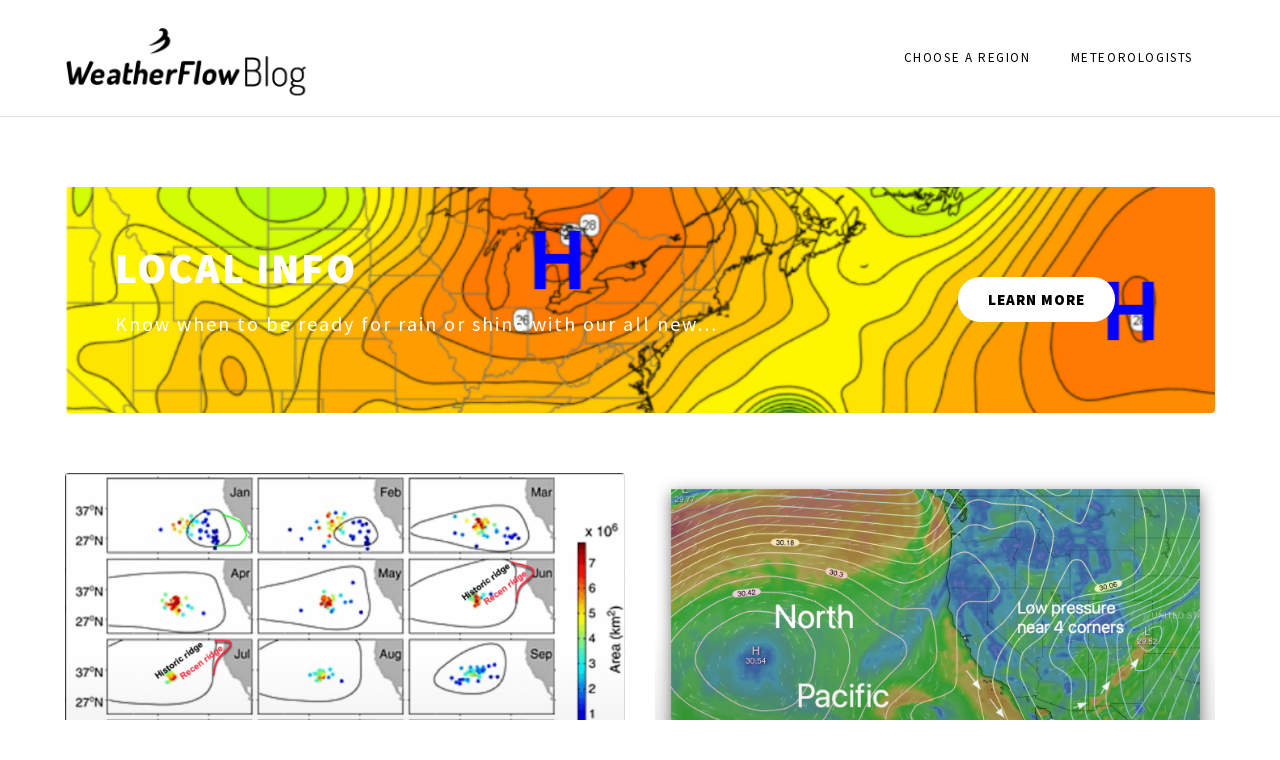

--- FILE ---
content_type: text/html; charset=UTF-8
request_url: https://blog.tempest.earth/category/northwest-us/page/3/
body_size: 12220
content:
<!DOCTYPE html>
<html lang="en-US" xmlns:og="http://opengraphprotocol.org/schema/" xmlns:fb="http://www.facebook.com/2008/fbml">
<head>
	<meta charset="UTF-8">
	<meta name="viewport" content="width=device-width, initial-scale=1.0, viewport-fit=cover" />		<meta name='robots' content='index, follow, max-image-preview:large, max-snippet:-1, max-video-preview:-1' />
	<style>img:is([sizes="auto" i], [sizes^="auto," i]) { contain-intrinsic-size: 3000px 1500px }</style>
	
	<!-- This site is optimized with the Yoast SEO plugin v26.4 - https://yoast.com/wordpress/plugins/seo/ -->
	<title>Northwest Archives - Page 3 of 9 - Blog.WeatherFlow.com</title>
	<link rel="canonical" href="https://blog.tempest.earth/category/northwest-us/page/3/" />
	<link rel="prev" href="https://blog.tempest.earth/category/northwest-us/page/2/" />
	<link rel="next" href="https://blog.tempest.earth/category/northwest-us/page/4/" />
	<meta property="og:locale" content="en_US" />
	<meta property="og:type" content="article" />
	<meta property="og:title" content="Northwest Archives - Page 3 of 9 - Blog.WeatherFlow.com" />
	<meta property="og:url" content="https://blog.tempest.earth/category/northwest-us/" />
	<meta property="og:site_name" content="Blog.WeatherFlow.com" />
	<meta name="twitter:card" content="summary_large_image" />
	<script type="application/ld+json" class="yoast-schema-graph">{"@context":"https://schema.org","@graph":[{"@type":"CollectionPage","@id":"https://blog.tempest.earth/category/northwest-us/","url":"https://blog.tempest.earth/category/northwest-us/page/3/","name":"Northwest Archives - Page 3 of 9 - Blog.WeatherFlow.com","isPartOf":{"@id":"https://blog.tempest.earth/#website"},"primaryImageOfPage":{"@id":"https://blog.tempest.earth/category/northwest-us/page/3/#primaryimage"},"image":{"@id":"https://blog.tempest.earth/category/northwest-us/page/3/#primaryimage"},"thumbnailUrl":"https://blog.tempest.earth/wp-content/uploads/2022/11/image-9.png","breadcrumb":{"@id":"https://blog.tempest.earth/category/northwest-us/page/3/#breadcrumb"},"inLanguage":"en-US"},{"@type":"ImageObject","inLanguage":"en-US","@id":"https://blog.tempest.earth/category/northwest-us/page/3/#primaryimage","url":"https://blog.tempest.earth/wp-content/uploads/2022/11/image-9.png","contentUrl":"https://blog.tempest.earth/wp-content/uploads/2022/11/image-9.png","width":1758,"height":1494},{"@type":"BreadcrumbList","@id":"https://blog.tempest.earth/category/northwest-us/page/3/#breadcrumb","itemListElement":[{"@type":"ListItem","position":1,"name":"Blog Home","item":"https://blog.tempest.earth/"},{"@type":"ListItem","position":2,"name":"Northwest"}]},{"@type":"WebSite","@id":"https://blog.tempest.earth/#website","url":"https://blog.tempest.earth/","name":"Blog.WeatherFlow.com","description":"Meteorologist saved events","potentialAction":[{"@type":"SearchAction","target":{"@type":"EntryPoint","urlTemplate":"https://blog.tempest.earth/?s={search_term_string}"},"query-input":{"@type":"PropertyValueSpecification","valueRequired":true,"valueName":"search_term_string"}}],"inLanguage":"en-US"}]}</script>
	<!-- / Yoast SEO plugin. -->


<link rel="alternate" type="application/rss+xml" title="Blog.WeatherFlow.com &raquo; Feed" href="https://blog.tempest.earth/feed/" />
<link rel="alternate" type="application/rss+xml" title="Blog.WeatherFlow.com &raquo; Northwest Category Feed" href="https://blog.tempest.earth/category/northwest-us/feed/" />
<link rel='stylesheet' id='formidable-css' href='https://blog.tempest.earth/wp-content/plugins/formidable/css/formidableforms.css?ver=11181829' type='text/css' media='all' />
<link rel='stylesheet' id='wp-block-library-css' href='https://blog.tempest.earth/wp-includes/css/dist/block-library/style.min.css?ver=d8d95a246dcddec625bd8d623c10b937' type='text/css' media='all' />
<style id='classic-theme-styles-inline-css' type='text/css'>
/*! This file is auto-generated */
.wp-block-button__link{color:#fff;background-color:#32373c;border-radius:9999px;box-shadow:none;text-decoration:none;padding:calc(.667em + 2px) calc(1.333em + 2px);font-size:1.125em}.wp-block-file__button{background:#32373c;color:#fff;text-decoration:none}
</style>
<style id='global-styles-inline-css' type='text/css'>
:root{--wp--preset--aspect-ratio--square: 1;--wp--preset--aspect-ratio--4-3: 4/3;--wp--preset--aspect-ratio--3-4: 3/4;--wp--preset--aspect-ratio--3-2: 3/2;--wp--preset--aspect-ratio--2-3: 2/3;--wp--preset--aspect-ratio--16-9: 16/9;--wp--preset--aspect-ratio--9-16: 9/16;--wp--preset--color--black: #000000;--wp--preset--color--cyan-bluish-gray: #abb8c3;--wp--preset--color--white: #ffffff;--wp--preset--color--pale-pink: #f78da7;--wp--preset--color--vivid-red: #cf2e2e;--wp--preset--color--luminous-vivid-orange: #ff6900;--wp--preset--color--luminous-vivid-amber: #fcb900;--wp--preset--color--light-green-cyan: #7bdcb5;--wp--preset--color--vivid-green-cyan: #00d084;--wp--preset--color--pale-cyan-blue: #8ed1fc;--wp--preset--color--vivid-cyan-blue: #0693e3;--wp--preset--color--vivid-purple: #9b51e0;--wp--preset--gradient--vivid-cyan-blue-to-vivid-purple: linear-gradient(135deg,rgba(6,147,227,1) 0%,rgb(155,81,224) 100%);--wp--preset--gradient--light-green-cyan-to-vivid-green-cyan: linear-gradient(135deg,rgb(122,220,180) 0%,rgb(0,208,130) 100%);--wp--preset--gradient--luminous-vivid-amber-to-luminous-vivid-orange: linear-gradient(135deg,rgba(252,185,0,1) 0%,rgba(255,105,0,1) 100%);--wp--preset--gradient--luminous-vivid-orange-to-vivid-red: linear-gradient(135deg,rgba(255,105,0,1) 0%,rgb(207,46,46) 100%);--wp--preset--gradient--very-light-gray-to-cyan-bluish-gray: linear-gradient(135deg,rgb(238,238,238) 0%,rgb(169,184,195) 100%);--wp--preset--gradient--cool-to-warm-spectrum: linear-gradient(135deg,rgb(74,234,220) 0%,rgb(151,120,209) 20%,rgb(207,42,186) 40%,rgb(238,44,130) 60%,rgb(251,105,98) 80%,rgb(254,248,76) 100%);--wp--preset--gradient--blush-light-purple: linear-gradient(135deg,rgb(255,206,236) 0%,rgb(152,150,240) 100%);--wp--preset--gradient--blush-bordeaux: linear-gradient(135deg,rgb(254,205,165) 0%,rgb(254,45,45) 50%,rgb(107,0,62) 100%);--wp--preset--gradient--luminous-dusk: linear-gradient(135deg,rgb(255,203,112) 0%,rgb(199,81,192) 50%,rgb(65,88,208) 100%);--wp--preset--gradient--pale-ocean: linear-gradient(135deg,rgb(255,245,203) 0%,rgb(182,227,212) 50%,rgb(51,167,181) 100%);--wp--preset--gradient--electric-grass: linear-gradient(135deg,rgb(202,248,128) 0%,rgb(113,206,126) 100%);--wp--preset--gradient--midnight: linear-gradient(135deg,rgb(2,3,129) 0%,rgb(40,116,252) 100%);--wp--preset--font-size--small: 13px;--wp--preset--font-size--medium: 20px;--wp--preset--font-size--large: 36px;--wp--preset--font-size--x-large: 42px;--wp--preset--spacing--20: 0.44rem;--wp--preset--spacing--30: 0.67rem;--wp--preset--spacing--40: 1rem;--wp--preset--spacing--50: 1.5rem;--wp--preset--spacing--60: 2.25rem;--wp--preset--spacing--70: 3.38rem;--wp--preset--spacing--80: 5.06rem;--wp--preset--shadow--natural: 6px 6px 9px rgba(0, 0, 0, 0.2);--wp--preset--shadow--deep: 12px 12px 50px rgba(0, 0, 0, 0.4);--wp--preset--shadow--sharp: 6px 6px 0px rgba(0, 0, 0, 0.2);--wp--preset--shadow--outlined: 6px 6px 0px -3px rgba(255, 255, 255, 1), 6px 6px rgba(0, 0, 0, 1);--wp--preset--shadow--crisp: 6px 6px 0px rgba(0, 0, 0, 1);}:where(.is-layout-flex){gap: 0.5em;}:where(.is-layout-grid){gap: 0.5em;}body .is-layout-flex{display: flex;}.is-layout-flex{flex-wrap: wrap;align-items: center;}.is-layout-flex > :is(*, div){margin: 0;}body .is-layout-grid{display: grid;}.is-layout-grid > :is(*, div){margin: 0;}:where(.wp-block-columns.is-layout-flex){gap: 2em;}:where(.wp-block-columns.is-layout-grid){gap: 2em;}:where(.wp-block-post-template.is-layout-flex){gap: 1.25em;}:where(.wp-block-post-template.is-layout-grid){gap: 1.25em;}.has-black-color{color: var(--wp--preset--color--black) !important;}.has-cyan-bluish-gray-color{color: var(--wp--preset--color--cyan-bluish-gray) !important;}.has-white-color{color: var(--wp--preset--color--white) !important;}.has-pale-pink-color{color: var(--wp--preset--color--pale-pink) !important;}.has-vivid-red-color{color: var(--wp--preset--color--vivid-red) !important;}.has-luminous-vivid-orange-color{color: var(--wp--preset--color--luminous-vivid-orange) !important;}.has-luminous-vivid-amber-color{color: var(--wp--preset--color--luminous-vivid-amber) !important;}.has-light-green-cyan-color{color: var(--wp--preset--color--light-green-cyan) !important;}.has-vivid-green-cyan-color{color: var(--wp--preset--color--vivid-green-cyan) !important;}.has-pale-cyan-blue-color{color: var(--wp--preset--color--pale-cyan-blue) !important;}.has-vivid-cyan-blue-color{color: var(--wp--preset--color--vivid-cyan-blue) !important;}.has-vivid-purple-color{color: var(--wp--preset--color--vivid-purple) !important;}.has-black-background-color{background-color: var(--wp--preset--color--black) !important;}.has-cyan-bluish-gray-background-color{background-color: var(--wp--preset--color--cyan-bluish-gray) !important;}.has-white-background-color{background-color: var(--wp--preset--color--white) !important;}.has-pale-pink-background-color{background-color: var(--wp--preset--color--pale-pink) !important;}.has-vivid-red-background-color{background-color: var(--wp--preset--color--vivid-red) !important;}.has-luminous-vivid-orange-background-color{background-color: var(--wp--preset--color--luminous-vivid-orange) !important;}.has-luminous-vivid-amber-background-color{background-color: var(--wp--preset--color--luminous-vivid-amber) !important;}.has-light-green-cyan-background-color{background-color: var(--wp--preset--color--light-green-cyan) !important;}.has-vivid-green-cyan-background-color{background-color: var(--wp--preset--color--vivid-green-cyan) !important;}.has-pale-cyan-blue-background-color{background-color: var(--wp--preset--color--pale-cyan-blue) !important;}.has-vivid-cyan-blue-background-color{background-color: var(--wp--preset--color--vivid-cyan-blue) !important;}.has-vivid-purple-background-color{background-color: var(--wp--preset--color--vivid-purple) !important;}.has-black-border-color{border-color: var(--wp--preset--color--black) !important;}.has-cyan-bluish-gray-border-color{border-color: var(--wp--preset--color--cyan-bluish-gray) !important;}.has-white-border-color{border-color: var(--wp--preset--color--white) !important;}.has-pale-pink-border-color{border-color: var(--wp--preset--color--pale-pink) !important;}.has-vivid-red-border-color{border-color: var(--wp--preset--color--vivid-red) !important;}.has-luminous-vivid-orange-border-color{border-color: var(--wp--preset--color--luminous-vivid-orange) !important;}.has-luminous-vivid-amber-border-color{border-color: var(--wp--preset--color--luminous-vivid-amber) !important;}.has-light-green-cyan-border-color{border-color: var(--wp--preset--color--light-green-cyan) !important;}.has-vivid-green-cyan-border-color{border-color: var(--wp--preset--color--vivid-green-cyan) !important;}.has-pale-cyan-blue-border-color{border-color: var(--wp--preset--color--pale-cyan-blue) !important;}.has-vivid-cyan-blue-border-color{border-color: var(--wp--preset--color--vivid-cyan-blue) !important;}.has-vivid-purple-border-color{border-color: var(--wp--preset--color--vivid-purple) !important;}.has-vivid-cyan-blue-to-vivid-purple-gradient-background{background: var(--wp--preset--gradient--vivid-cyan-blue-to-vivid-purple) !important;}.has-light-green-cyan-to-vivid-green-cyan-gradient-background{background: var(--wp--preset--gradient--light-green-cyan-to-vivid-green-cyan) !important;}.has-luminous-vivid-amber-to-luminous-vivid-orange-gradient-background{background: var(--wp--preset--gradient--luminous-vivid-amber-to-luminous-vivid-orange) !important;}.has-luminous-vivid-orange-to-vivid-red-gradient-background{background: var(--wp--preset--gradient--luminous-vivid-orange-to-vivid-red) !important;}.has-very-light-gray-to-cyan-bluish-gray-gradient-background{background: var(--wp--preset--gradient--very-light-gray-to-cyan-bluish-gray) !important;}.has-cool-to-warm-spectrum-gradient-background{background: var(--wp--preset--gradient--cool-to-warm-spectrum) !important;}.has-blush-light-purple-gradient-background{background: var(--wp--preset--gradient--blush-light-purple) !important;}.has-blush-bordeaux-gradient-background{background: var(--wp--preset--gradient--blush-bordeaux) !important;}.has-luminous-dusk-gradient-background{background: var(--wp--preset--gradient--luminous-dusk) !important;}.has-pale-ocean-gradient-background{background: var(--wp--preset--gradient--pale-ocean) !important;}.has-electric-grass-gradient-background{background: var(--wp--preset--gradient--electric-grass) !important;}.has-midnight-gradient-background{background: var(--wp--preset--gradient--midnight) !important;}.has-small-font-size{font-size: var(--wp--preset--font-size--small) !important;}.has-medium-font-size{font-size: var(--wp--preset--font-size--medium) !important;}.has-large-font-size{font-size: var(--wp--preset--font-size--large) !important;}.has-x-large-font-size{font-size: var(--wp--preset--font-size--x-large) !important;}
:where(.wp-block-post-template.is-layout-flex){gap: 1.25em;}:where(.wp-block-post-template.is-layout-grid){gap: 1.25em;}
:where(.wp-block-columns.is-layout-flex){gap: 2em;}:where(.wp-block-columns.is-layout-grid){gap: 2em;}
:root :where(.wp-block-pullquote){font-size: 1.5em;line-height: 1.6;}
</style>
<link rel='stylesheet' id='contact-form-7-css' href='https://blog.tempest.earth/wp-content/plugins/contact-form-7/includes/css/styles.css?ver=6.1.3' type='text/css' media='all' />
<link rel='stylesheet' id='zurapp-body-font-css' href='//fonts.googleapis.com/css?family=Source+Sans+Pro%3A400%2C300%2C600%2C700%2C900' type='text/css' media='all' />
<link rel='stylesheet' id='font-awesome-css' href='https://blog.tempest.earth/wp-content/plugins/js_composer/assets/lib/bower/font-awesome/css/font-awesome.min.css?ver=4.11.2.1' type='text/css' media='all' />
<link rel='stylesheet' id='bootstrap-css' href='https://blog.tempest.earth/wp-content/themes/zurapp/css/vendor/bootstrap.min.css' type='text/css' media='all' />
<link rel='stylesheet' id='zurapp-theme-css' href='https://blog.tempest.earth/wp-content/themes/zurapp/css/zurapp/styles.min.css' type='text/css' media='screen' />
<link rel='stylesheet' id='zurapp-css' href='https://blog.tempest.earth/wp-content/themes/zurapp/style.css' type='text/css' media='screen' />
<link rel='stylesheet' id='elementor-icons-css' href='https://blog.tempest.earth/wp-content/plugins/elementor/assets/lib/eicons/css/elementor-icons.min.css?ver=5.44.0' type='text/css' media='all' />
<link rel='stylesheet' id='elementor-frontend-css' href='https://blog.tempest.earth/wp-content/plugins/elementor/assets/css/frontend.min.css?ver=3.33.1' type='text/css' media='all' />
<link rel='stylesheet' id='elementor-post-26419-css' href='https://blog.tempest.earth/wp-content/uploads/elementor/css/post-26419.css?ver=1766340551' type='text/css' media='all' />
<link rel='stylesheet' id='elementor-pro-css' href='https://blog.tempest.earth/wp-content/plugins/elementor-pro/assets/css/frontend.min.css?ver=3.13.2' type='text/css' media='all' />
<link rel='stylesheet' id='font-awesome-5-all-css' href='https://blog.tempest.earth/wp-content/plugins/elementor/assets/lib/font-awesome/css/all.min.css?ver=3.33.1' type='text/css' media='all' />
<link rel='stylesheet' id='font-awesome-4-shim-css' href='https://blog.tempest.earth/wp-content/plugins/elementor/assets/lib/font-awesome/css/v4-shims.min.css?ver=3.33.1' type='text/css' media='all' />
<link rel='stylesheet' id='elementor-post-26422-css' href='https://blog.tempest.earth/wp-content/uploads/elementor/css/post-26422.css?ver=1766340551' type='text/css' media='all' />
<link rel='stylesheet' id='elementor-post-26519-css' href='https://blog.tempest.earth/wp-content/uploads/elementor/css/post-26519.css?ver=1766340824' type='text/css' media='all' />
<link rel='stylesheet' id='elementor-gf-sourcesanspro-css' href='https://fonts.googleapis.com/css?family=Source+Sans+Pro:100,100italic,200,200italic,300,300italic,400,400italic,500,500italic,600,600italic,700,700italic,800,800italic,900,900italic&#038;display=auto' type='text/css' media='all' />
<link rel='stylesheet' id='elementor-icons-shared-0-css' href='https://blog.tempest.earth/wp-content/plugins/elementor/assets/lib/font-awesome/css/fontawesome.min.css?ver=5.15.3' type='text/css' media='all' />
<link rel='stylesheet' id='elementor-icons-fa-solid-css' href='https://blog.tempest.earth/wp-content/plugins/elementor/assets/lib/font-awesome/css/solid.min.css?ver=5.15.3' type='text/css' media='all' />
<script type="text/javascript" id="jquery-core-js-extra">
/* <![CDATA[ */
var zurappCore = {"ajaxurl":"https:\/\/blog.tempest.earth\/wp-admin\/admin-ajax.php","nonce":"50132f9371","isotopes":{"grids":[],"filters":[],"containers":[]}};
/* ]]> */
</script>
<script type="text/javascript" src="https://blog.tempest.earth/wp-includes/js/jquery/jquery.min.js?ver=3.7.1" id="jquery-core-js"></script>
<script type="text/javascript" src="https://blog.tempest.earth/wp-includes/js/jquery/jquery-migrate.min.js?ver=3.4.1" id="jquery-migrate-js"></script>
<script type="text/javascript" src="https://blog.tempest.earth/wp-content/themes/zurapp/js/vendor/modernizr.custom.js" id="zurapp-modernizr-js"></script>
<script type="text/javascript" src="https://blog.tempest.earth/wp-content/themes/zurapp/js/vendor/detectizr.min.js" id="detectizr-js"></script>
<script type="text/javascript" src="https://blog.tempest.earth/wp-content/plugins/elementor/assets/lib/font-awesome/js/v4-shims.min.js?ver=3.33.1" id="font-awesome-4-shim-js"></script>
<link rel="https://api.w.org/" href="https://blog.tempest.earth/wp-json/" /><link rel="alternate" title="JSON" type="application/json" href="https://blog.tempest.earth/wp-json/wp/v2/categories/109" /><link rel="EditURI" type="application/rsd+xml" title="RSD" href="https://blog.tempest.earth/xmlrpc.php?rsd" />

<meta name="generator" content="Redux 4.5.8" /><script>document.documentElement.className += " js";</script>
<meta name="generator" content="Elementor 3.33.1; features: additional_custom_breakpoints; settings: css_print_method-external, google_font-enabled, font_display-auto">
<meta name="generator" content="Powered by Visual Composer - drag and drop page builder for WordPress."/>
<!--[if lte IE 9]><link rel="stylesheet" type="text/css" href="https://blog.tempest.earth/wp-content/plugins/js_composer/assets/css/vc_lte_ie9.min.css" media="screen"><![endif]--><!--[if IE  8]><link rel="stylesheet" type="text/css" href="https://blog.tempest.earth/wp-content/plugins/js_composer/assets/css/vc-ie8.min.css" media="screen"><![endif]-->			<style>
				.e-con.e-parent:nth-of-type(n+4):not(.e-lazyloaded):not(.e-no-lazyload),
				.e-con.e-parent:nth-of-type(n+4):not(.e-lazyloaded):not(.e-no-lazyload) * {
					background-image: none !important;
				}
				@media screen and (max-height: 1024px) {
					.e-con.e-parent:nth-of-type(n+3):not(.e-lazyloaded):not(.e-no-lazyload),
					.e-con.e-parent:nth-of-type(n+3):not(.e-lazyloaded):not(.e-no-lazyload) * {
						background-image: none !important;
					}
				}
				@media screen and (max-height: 640px) {
					.e-con.e-parent:nth-of-type(n+2):not(.e-lazyloaded):not(.e-no-lazyload),
					.e-con.e-parent:nth-of-type(n+2):not(.e-lazyloaded):not(.e-no-lazyload) * {
						background-image: none !important;
					}
				}
			</style>
			<link rel="icon" href="https://blog.tempest.earth/wp-content/uploads/2021/05/favicon-150x150.png" sizes="32x32" />
<link rel="icon" href="https://blog.tempest.earth/wp-content/uploads/2021/05/favicon-300x300.png" sizes="192x192" />
<link rel="apple-touch-icon" href="https://blog.tempest.earth/wp-content/uploads/2021/05/favicon-300x300.png" />
<meta name="msapplication-TileImage" content="https://blog.tempest.earth/wp-content/uploads/2021/05/favicon-300x300.png" />
		<style type="text/css" id="wp-custom-css">
			.post-item .post-meta span.post-taxonomy{
	display:none;
}
.navbar-sticky {
    background-color: #fff;
}
.navbar-sticky .container{
	background:#fff;
	height:99px;
}

.navbar-sticky.stuck .container {
    height: 73px;
}
h1, h2 {
    margin-bottom: 0;
}
/*.post-item {
    width: 23%;
    margin-bottom: 40px;
    overflow: hidden;
    float: left;
    margin-right: 15px;
}
.post-item .post-meta, .post-item p, .post-item .post-tools {
Display:none;
}*/
.post-item.sticky {
    background-color:transparent;
}

.single-post .page-title {
    padding: 96px 0 96px 0;
}

html, body {
    overflow-x: hidden;
}

.elementor-widget-text-editor li {
    list-style: none;
    position: relative;
    margin-left: 30px;
}

.elementor-widget-text-editor li:before {
    position: absolute;
    display: block;
    content: "";
    width: 25px;
    height: 2px;
    left: -50px;
    top: 15px;
    background-color: #000;
    margin-right: 15px;
}

.dark-bg .elementor-widget-text-editor li:before {
    background-color: #fff;
}

.elementor-icon-box-icon {
    margin-top: 3px;
}


div#link-selector input {
    margin: 0;
    width: 100% !important;
}

div#link-selector span {
    width: 100% !important;
    text-align: left !important;
    display: block !important;
}

#wp-link-wrap {
    height: 83vh !important;
    margin-top: -40vh !important;
}

div#most-recent-results {
    display: contents;
}

.link-target input {
    max-width: 20px !important;
}

div#most-recent-results ul {
    height: 40vh !important;
    overflow: scroll;
}

#wp-link .item-info {
    top: 0 !important;
    font-size: 13px !important;
    right: auto;
}

#wp-link .item-title {
    padding-top: 13px;
    font-size: 17px !important;
    line-height: 1.3em;
    letter-spacing: 0 !important;
}

#wp-link .query-notice .query-notice-default, #wp-link .query-notice .query-notice-hint {
    font-size: 13px;
    letter-spacing: 1px;

}

.link-target {
    padding-top: 13px !important;
    cursor: pointer !important;
}

.link-target input {
    display: inline-block;
    vertical-align: -2px !important;
    cursor: pointer;
}

.link-target {cursor: pointer;}

.link-target:hover {
    opacity: 0.8;
}

#wp-link .link-target label {
    cursor: pointer;
}

div.wp-link-input input {
    padding: 10px !important;
    margin: 0;
}

div.mce-inline-toolbar-grp .mce-toolbar .mce-btn-group .mce-btn.mce-primary, div.mce-inline-toolbar-grp .mce-toolbar .mce-btn-group .mce-first, div#mceu_55 .mce-toolbar .mce-btn-group .mce-last {
    margin: 13px 7px 13px 13px !important;

		</style>
		<noscript><style type="text/css"> .wpb_animate_when_almost_visible { opacity: 1; }</style></noscript></head>
<body class="archive paged category category-northwest-us category-109 paged-3 category-paged-3 wp-theme-zurapp group-blog is-preloader preloading wpb-js-composer js-comp-ver-4.11.2.1 vc_responsive elementor-default elementor-template-full-width elementor-kit-26419 elementor-page-26519">
		<div data-elementor-type="header" data-elementor-id="26422" class="elementor elementor-26422 elementor-location-header">
					<div class="elementor-section-wrap">
								<section class="elementor-section elementor-top-section elementor-element elementor-element-e588da0 elementor-section-content-middle elementor-section-boxed elementor-section-height-default elementor-section-height-default" data-id="e588da0" data-element_type="section" data-settings="{&quot;background_background&quot;:&quot;classic&quot;,&quot;sticky&quot;:&quot;top&quot;,&quot;sticky_effects_offset&quot;:10,&quot;sticky_on&quot;:[&quot;desktop&quot;,&quot;tablet&quot;,&quot;mobile&quot;],&quot;sticky_offset&quot;:0}">
						<div class="elementor-container elementor-column-gap-default">
					<div class="elementor-column elementor-col-50 elementor-top-column elementor-element elementor-element-1bb8056" data-id="1bb8056" data-element_type="column">
			<div class="elementor-widget-wrap elementor-element-populated">
						<div class="elementor-element elementor-element-3197be7 elementor-widget elementor-widget-image" data-id="3197be7" data-element_type="widget" data-widget_type="image.default">
				<div class="elementor-widget-container">
																<a href="/">
							<img fetchpriority="high" width="528" height="200" src="https://blog.tempest.earth/wp-content/uploads/2020/03/new-logo-3-new-1-blog-01.png" class="attachment-large size-large wp-image-24905" alt="" />								</a>
															</div>
				</div>
					</div>
		</div>
				<div class="elementor-column elementor-col-50 elementor-top-column elementor-element elementor-element-19ee3bc" data-id="19ee3bc" data-element_type="column">
			<div class="elementor-widget-wrap elementor-element-populated">
						<div class="elementor-element elementor-element-99cda39 elementor-nav-menu__align-right elementor-nav-menu--stretch elementor-nav-menu--dropdown-tablet elementor-nav-menu__text-align-aside elementor-nav-menu--toggle elementor-nav-menu--burger elementor-widget elementor-widget-nav-menu" data-id="99cda39" data-element_type="widget" data-settings="{&quot;full_width&quot;:&quot;stretch&quot;,&quot;layout&quot;:&quot;horizontal&quot;,&quot;submenu_icon&quot;:{&quot;value&quot;:&quot;&lt;i class=\&quot;fas fa-caret-down\&quot;&gt;&lt;\/i&gt;&quot;,&quot;library&quot;:&quot;fa-solid&quot;},&quot;toggle&quot;:&quot;burger&quot;}" data-widget_type="nav-menu.default">
				<div class="elementor-widget-container">
								<nav class="elementor-nav-menu--main elementor-nav-menu__container elementor-nav-menu--layout-horizontal e--pointer-underline e--animation-fade">
				<ul id="menu-1-99cda39" class="elementor-nav-menu"><li class="menu-item menu-item-type-custom menu-item-object-custom current-menu-ancestor current-menu-parent menu-item-has-children menu-item-55"><a href="#" class="elementor-item elementor-item-anchor">Choose a Region</a>
<ul class="sub-menu elementor-nav-menu--dropdown">
	<li class="menu-item menu-item-type-taxonomy menu-item-object-category menu-item-24882"><a href="https://blog.tempest.earth/category/northeast/" class="elementor-sub-item">Northeast</a></li>
	<li class="menu-item menu-item-type-taxonomy menu-item-object-category menu-item-24880"><a href="https://blog.tempest.earth/category/southeast-gulf/" class="elementor-sub-item">Southeast &amp; Gulf</a></li>
	<li class="menu-item menu-item-type-taxonomy menu-item-object-category menu-item-24881"><a href="https://blog.tempest.earth/category/great-lakes/" class="elementor-sub-item">Great Lakes</a></li>
	<li class="menu-item menu-item-type-taxonomy menu-item-object-category menu-item-24883"><a href="https://blog.tempest.earth/category/cali-baja/" class="elementor-sub-item">California &amp; Baja</a></li>
	<li class="menu-item menu-item-type-taxonomy menu-item-object-category current-menu-item menu-item-24884"><a href="https://blog.tempest.earth/category/northwest-us/" aria-current="page" class="elementor-sub-item elementor-item-active">Northwest</a></li>
</ul>
</li>
<li class="menu-item menu-item-type-custom menu-item-object-custom menu-item-has-children menu-item-25993"><a href="#" class="elementor-item elementor-item-anchor">Meteorologists</a>
<ul class="sub-menu elementor-nav-menu--dropdown">
	<li class="menu-item menu-item-type-custom menu-item-object-custom menu-item-25994"><a target="_blank" href="https://tempest.earth/forecasters/tom-allen/" class="elementor-sub-item">Tom Allen</a></li>
	<li class="menu-item menu-item-type-custom menu-item-object-custom menu-item-25995"><a target="_blank" href="https://tempest.earth/forecasters/kerry-anderson/" class="elementor-sub-item">Kerry Anderson</a></li>
	<li class="menu-item menu-item-type-custom menu-item-object-custom menu-item-25997"><a target="_blank" href="https://tempest.earth/forecasters/claire-dupont/" class="elementor-sub-item">Claire Dupont</a></li>
	<li class="menu-item menu-item-type-custom menu-item-object-custom menu-item-25996"><a target="_blank" href="https://tempest.earth/forecasters/chelsea-freas/" class="elementor-sub-item">Chelsea Freas</a></li>
	<li class="menu-item menu-item-type-custom menu-item-object-custom menu-item-25998"><a target="_blank" href="https://tempest.earth/forecasters/shea-gibson/" class="elementor-sub-item">Shea Gibson</a></li>
	<li class="menu-item menu-item-type-custom menu-item-object-custom menu-item-25999"><a target="_blank" href="https://tempest.earth/forecasters/william-gidley/" class="elementor-sub-item">William Gidley</a></li>
	<li class="menu-item menu-item-type-custom menu-item-object-custom menu-item-26000"><a target="_blank" href="https://tempest.earth/forecasters/mike-godsey/" class="elementor-sub-item">Mike Godsey</a></li>
	<li class="menu-item menu-item-type-custom menu-item-object-custom menu-item-26001"><a target="_blank" href="https://tempest.earth/forecasters/steve-gregg/" class="elementor-sub-item">Steve Gregg</a></li>
	<li class="menu-item menu-item-type-custom menu-item-object-custom menu-item-30765"><a href="#" class="elementor-sub-item elementor-item-anchor">David Hermann</a></li>
	<li class="menu-item menu-item-type-custom menu-item-object-custom menu-item-30766"><a href="#" class="elementor-sub-item elementor-item-anchor">Justin Hopkins</a></li>
	<li class="menu-item menu-item-type-custom menu-item-object-custom menu-item-26293"><a target="_blank" href="https://tempest.earth/forecasters/oaklin-keefe/" class="elementor-sub-item">Oaklin Keefe</a></li>
	<li class="menu-item menu-item-type-custom menu-item-object-custom menu-item-26002"><a target="_blank" href="https://tempest.earth/forecasters/michael-leiba/" class="elementor-sub-item">Mike Leiba</a></li>
	<li class="menu-item menu-item-type-custom menu-item-object-custom menu-item-26004"><a target="_blank" href="https://tempest.earth/forecasters/kate-looney/" class="elementor-sub-item">Kate Looney</a></li>
	<li class="menu-item menu-item-type-custom menu-item-object-custom menu-item-26005"><a target="_blank" href="https://tempest.earth/forecasters/benjamin-miller/" class="elementor-sub-item">Benjamin Miller</a></li>
	<li class="menu-item menu-item-type-custom menu-item-object-custom menu-item-26011"><a target="_blank" href="https://tempest.earth/forecasters/mark-neveu/" class="elementor-sub-item">Mark Neveu</a></li>
	<li class="menu-item menu-item-type-custom menu-item-object-custom menu-item-26007"><a target="_blank" href="https://tempest.earth/forecasters/hank-pomeranz/" class="elementor-sub-item">Hank Pomeranz</a></li>
	<li class="menu-item menu-item-type-custom menu-item-object-custom menu-item-26008"><a target="_blank" href="https://tempest.earth/forecasters/matt-souders/" class="elementor-sub-item">Matt Souders</a></li>
	<li class="menu-item menu-item-type-custom menu-item-object-custom menu-item-26009"><a target="_blank" href="https://tempest.earth/forecasters/hans-vanbenschoten/" class="elementor-sub-item">Hans Vanbenschoten</a></li>
	<li class="menu-item menu-item-type-custom menu-item-object-custom menu-item-26010"><a target="_blank" href="https://tempest.earth/forecasters/brad-wheelwright/" class="elementor-sub-item">Brad Wheelwright</a></li>
</ul>
</li>
</ul>			</nav>
					<div class="elementor-menu-toggle" role="button" tabindex="0" aria-label="Menu Toggle" aria-expanded="false">
			<i aria-hidden="true" role="presentation" class="elementor-menu-toggle__icon--open eicon-menu-bar"></i><i aria-hidden="true" role="presentation" class="elementor-menu-toggle__icon--close eicon-close"></i>			<span class="elementor-screen-only">Menu</span>
		</div>
					<nav class="elementor-nav-menu--dropdown elementor-nav-menu__container" aria-hidden="true">
				<ul id="menu-2-99cda39" class="elementor-nav-menu"><li class="menu-item menu-item-type-custom menu-item-object-custom current-menu-ancestor current-menu-parent menu-item-has-children menu-item-55"><a href="#" class="elementor-item elementor-item-anchor" tabindex="-1">Choose a Region</a>
<ul class="sub-menu elementor-nav-menu--dropdown">
	<li class="menu-item menu-item-type-taxonomy menu-item-object-category menu-item-24882"><a href="https://blog.tempest.earth/category/northeast/" class="elementor-sub-item" tabindex="-1">Northeast</a></li>
	<li class="menu-item menu-item-type-taxonomy menu-item-object-category menu-item-24880"><a href="https://blog.tempest.earth/category/southeast-gulf/" class="elementor-sub-item" tabindex="-1">Southeast &amp; Gulf</a></li>
	<li class="menu-item menu-item-type-taxonomy menu-item-object-category menu-item-24881"><a href="https://blog.tempest.earth/category/great-lakes/" class="elementor-sub-item" tabindex="-1">Great Lakes</a></li>
	<li class="menu-item menu-item-type-taxonomy menu-item-object-category menu-item-24883"><a href="https://blog.tempest.earth/category/cali-baja/" class="elementor-sub-item" tabindex="-1">California &amp; Baja</a></li>
	<li class="menu-item menu-item-type-taxonomy menu-item-object-category current-menu-item menu-item-24884"><a href="https://blog.tempest.earth/category/northwest-us/" aria-current="page" class="elementor-sub-item elementor-item-active" tabindex="-1">Northwest</a></li>
</ul>
</li>
<li class="menu-item menu-item-type-custom menu-item-object-custom menu-item-has-children menu-item-25993"><a href="#" class="elementor-item elementor-item-anchor" tabindex="-1">Meteorologists</a>
<ul class="sub-menu elementor-nav-menu--dropdown">
	<li class="menu-item menu-item-type-custom menu-item-object-custom menu-item-25994"><a target="_blank" href="https://tempest.earth/forecasters/tom-allen/" class="elementor-sub-item" tabindex="-1">Tom Allen</a></li>
	<li class="menu-item menu-item-type-custom menu-item-object-custom menu-item-25995"><a target="_blank" href="https://tempest.earth/forecasters/kerry-anderson/" class="elementor-sub-item" tabindex="-1">Kerry Anderson</a></li>
	<li class="menu-item menu-item-type-custom menu-item-object-custom menu-item-25997"><a target="_blank" href="https://tempest.earth/forecasters/claire-dupont/" class="elementor-sub-item" tabindex="-1">Claire Dupont</a></li>
	<li class="menu-item menu-item-type-custom menu-item-object-custom menu-item-25996"><a target="_blank" href="https://tempest.earth/forecasters/chelsea-freas/" class="elementor-sub-item" tabindex="-1">Chelsea Freas</a></li>
	<li class="menu-item menu-item-type-custom menu-item-object-custom menu-item-25998"><a target="_blank" href="https://tempest.earth/forecasters/shea-gibson/" class="elementor-sub-item" tabindex="-1">Shea Gibson</a></li>
	<li class="menu-item menu-item-type-custom menu-item-object-custom menu-item-25999"><a target="_blank" href="https://tempest.earth/forecasters/william-gidley/" class="elementor-sub-item" tabindex="-1">William Gidley</a></li>
	<li class="menu-item menu-item-type-custom menu-item-object-custom menu-item-26000"><a target="_blank" href="https://tempest.earth/forecasters/mike-godsey/" class="elementor-sub-item" tabindex="-1">Mike Godsey</a></li>
	<li class="menu-item menu-item-type-custom menu-item-object-custom menu-item-26001"><a target="_blank" href="https://tempest.earth/forecasters/steve-gregg/" class="elementor-sub-item" tabindex="-1">Steve Gregg</a></li>
	<li class="menu-item menu-item-type-custom menu-item-object-custom menu-item-30765"><a href="#" class="elementor-sub-item elementor-item-anchor" tabindex="-1">David Hermann</a></li>
	<li class="menu-item menu-item-type-custom menu-item-object-custom menu-item-30766"><a href="#" class="elementor-sub-item elementor-item-anchor" tabindex="-1">Justin Hopkins</a></li>
	<li class="menu-item menu-item-type-custom menu-item-object-custom menu-item-26293"><a target="_blank" href="https://tempest.earth/forecasters/oaklin-keefe/" class="elementor-sub-item" tabindex="-1">Oaklin Keefe</a></li>
	<li class="menu-item menu-item-type-custom menu-item-object-custom menu-item-26002"><a target="_blank" href="https://tempest.earth/forecasters/michael-leiba/" class="elementor-sub-item" tabindex="-1">Mike Leiba</a></li>
	<li class="menu-item menu-item-type-custom menu-item-object-custom menu-item-26004"><a target="_blank" href="https://tempest.earth/forecasters/kate-looney/" class="elementor-sub-item" tabindex="-1">Kate Looney</a></li>
	<li class="menu-item menu-item-type-custom menu-item-object-custom menu-item-26005"><a target="_blank" href="https://tempest.earth/forecasters/benjamin-miller/" class="elementor-sub-item" tabindex="-1">Benjamin Miller</a></li>
	<li class="menu-item menu-item-type-custom menu-item-object-custom menu-item-26011"><a target="_blank" href="https://tempest.earth/forecasters/mark-neveu/" class="elementor-sub-item" tabindex="-1">Mark Neveu</a></li>
	<li class="menu-item menu-item-type-custom menu-item-object-custom menu-item-26007"><a target="_blank" href="https://tempest.earth/forecasters/hank-pomeranz/" class="elementor-sub-item" tabindex="-1">Hank Pomeranz</a></li>
	<li class="menu-item menu-item-type-custom menu-item-object-custom menu-item-26008"><a target="_blank" href="https://tempest.earth/forecasters/matt-souders/" class="elementor-sub-item" tabindex="-1">Matt Souders</a></li>
	<li class="menu-item menu-item-type-custom menu-item-object-custom menu-item-26009"><a target="_blank" href="https://tempest.earth/forecasters/hans-vanbenschoten/" class="elementor-sub-item" tabindex="-1">Hans Vanbenschoten</a></li>
	<li class="menu-item menu-item-type-custom menu-item-object-custom menu-item-26010"><a target="_blank" href="https://tempest.earth/forecasters/brad-wheelwright/" class="elementor-sub-item" tabindex="-1">Brad Wheelwright</a></li>
</ul>
</li>
</ul>			</nav>
						</div>
				</div>
					</div>
		</div>
					</div>
		</section>
							</div>
				</div>
				<div data-elementor-type="archive" data-elementor-id="26519" class="elementor elementor-26519 elementor-location-archive">
					<div class="elementor-section-wrap">
								<section class="elementor-section elementor-top-section elementor-element elementor-element-6b8e7de1 elementor-section-boxed elementor-section-height-default elementor-section-height-default" data-id="6b8e7de1" data-element_type="section">
						<div class="elementor-container elementor-column-gap-default">
					<div class="elementor-column elementor-col-100 elementor-top-column elementor-element elementor-element-33586e35" data-id="33586e35" data-element_type="column">
			<div class="elementor-widget-wrap elementor-element-populated">
						<section class="elementor-section elementor-inner-section elementor-element elementor-element-4e5537b5 elementor-section-content-middle elementor-section-boxed elementor-section-height-default elementor-section-height-default" data-id="4e5537b5" data-element_type="section" data-settings="{&quot;background_background&quot;:&quot;classic&quot;}">
							<div class="elementor-background-overlay"></div>
							<div class="elementor-container elementor-column-gap-default">
					<div class="elementor-column elementor-col-50 elementor-inner-column elementor-element elementor-element-71cacb0f" data-id="71cacb0f" data-element_type="column">
			<div class="elementor-widget-wrap elementor-element-populated">
						<div class="elementor-element elementor-element-6ccf0fc2 elementor-invisible elementor-widget elementor-widget-heading" data-id="6ccf0fc2" data-element_type="widget" data-settings="{&quot;_animation&quot;:&quot;fadeInUp&quot;}" data-widget_type="heading.default">
				<div class="elementor-widget-container">
					<h2 class="elementor-heading-title elementor-size-default">LOCAL INFO</h2>				</div>
				</div>
				<div class="elementor-element elementor-element-5bd67cfd elementor-invisible elementor-widget elementor-widget-text-editor" data-id="5bd67cfd" data-element_type="widget" data-settings="{&quot;_animation&quot;:&quot;fadeIn&quot;,&quot;_animation_delay&quot;:300}" data-widget_type="text-editor.default">
				<div class="elementor-widget-container">
									<p>Know when to be ready for rain or shine with our all new&#8230;</p>								</div>
				</div>
					</div>
		</div>
				<div class="elementor-column elementor-col-50 elementor-inner-column elementor-element elementor-element-17a9548d" data-id="17a9548d" data-element_type="column">
			<div class="elementor-widget-wrap elementor-element-populated">
						<div class="elementor-element elementor-element-70166013 elementor-align-right elementor-invisible elementor-widget elementor-widget-button" data-id="70166013" data-element_type="widget" data-settings="{&quot;_animation&quot;:&quot;fadeInUp&quot;,&quot;_animation_delay&quot;:400}" data-widget_type="button.default">
				<div class="elementor-widget-container">
									<div class="elementor-button-wrapper">
					<a class="elementor-button elementor-button-link elementor-size-md elementor-animation-float" href="/local-info">
						<span class="elementor-button-content-wrapper">
									<span class="elementor-button-text">LEARN MORE</span>
					</span>
					</a>
				</div>
								</div>
				</div>
					</div>
		</div>
					</div>
		</section>
				<div class="elementor-element elementor-element-725d05a4 elementor-grid-2 elementor-grid-tablet-2 elementor-grid-mobile-1 elementor-posts--thumbnail-top elementor-posts--show-avatar elementor-posts__hover-gradient elementor-widget elementor-widget-archive-posts" data-id="725d05a4" data-element_type="widget" data-settings="{&quot;archive_cards_columns&quot;:&quot;2&quot;,&quot;pagination_type&quot;:&quot;numbers_and_prev_next&quot;,&quot;archive_cards_columns_tablet&quot;:&quot;2&quot;,&quot;archive_cards_columns_mobile&quot;:&quot;1&quot;,&quot;archive_cards_row_gap&quot;:{&quot;unit&quot;:&quot;px&quot;,&quot;size&quot;:35,&quot;sizes&quot;:[]},&quot;archive_cards_row_gap_tablet&quot;:{&quot;unit&quot;:&quot;px&quot;,&quot;size&quot;:&quot;&quot;,&quot;sizes&quot;:[]},&quot;archive_cards_row_gap_mobile&quot;:{&quot;unit&quot;:&quot;px&quot;,&quot;size&quot;:&quot;&quot;,&quot;sizes&quot;:[]}}" data-widget_type="archive-posts.archive_cards">
				<div class="elementor-widget-container">
							<div class="elementor-posts-container elementor-posts elementor-posts--skin-cards elementor-grid">
				<article class="elementor-post elementor-grid-item post-30223 post type-post status-publish format-standard has-post-thumbnail hentry category-cali-baja category-wx category-northwest-us">
			<div class="elementor-post__card">
				<a class="elementor-post__thumbnail__link" href="https://blog.tempest.earth/west-coast-wind-blog-the-north-pacific-high-and-baja-winds/" ><div class="elementor-post__thumbnail"><img width="1758" height="1494" src="https://blog.tempest.earth/wp-content/uploads/2022/11/image-9.png" class="attachment-full size-full wp-image-30228" alt="" decoding="async" srcset="https://blog.tempest.earth/wp-content/uploads/2022/11/image-9.png 1758w, https://blog.tempest.earth/wp-content/uploads/2022/11/image-9-300x255.png 300w, https://blog.tempest.earth/wp-content/uploads/2022/11/image-9-1024x870.png 1024w, https://blog.tempest.earth/wp-content/uploads/2022/11/image-9-768x653.png 768w, https://blog.tempest.earth/wp-content/uploads/2022/11/image-9-1536x1305.png 1536w" sizes="(max-width: 1758px) 100vw, 1758px" /></div></a>
				<div class="elementor-post__avatar">
			<img src="https://blog.tempest.earth/wp-content/uploads/2021/05/MikeG-150x150.jpeg" width="128" height="128" srcset="https://blog.tempest.earth/wp-content/uploads/2021/05/MikeG-300x300.jpeg 2x" alt="Mike Godsey" class="avatar avatar-128 wp-user-avatar wp-user-avatar-128 alignnone photo" />		</div>
				<div class="elementor-post__text">
				<h3 class="elementor-post__title">
			<a href="https://blog.tempest.earth/west-coast-wind-blog-the-north-pacific-high-and-baja-winds/" >
				West Coast Wind Blog: The North Pacific High and Baja winds.			</a>
		</h3>
				</div>
				<div class="elementor-post__meta-data">
					<span class="elementor-post-date">
			November 22, 2022		</span>
				<span class="elementor-post-avatar">
			No Comments		</span>
				</div>
					</div>
		</article>
				<article class="elementor-post elementor-grid-item post-29980 post type-post status-publish format-standard has-post-thumbnail hentry category-cali-baja category-wx category-great-lakes category-northeast category-northwest-us category-southeast-gulf">
			<div class="elementor-post__card">
				<a class="elementor-post__thumbnail__link" href="https://blog.tempest.earth/west-coast-wind-blog-combo-of-strong-north-pacific-high-and-a-low-pressure-trough-bring-strong-winds-to-bajas-east-cape/" ><div class="elementor-post__thumbnail"><img loading="lazy" width="694" height="483" src="https://blog.tempest.earth/wp-content/uploads/2022/11/Xnip2022-11-02_06-30-31.jpg" class="attachment-full size-full wp-image-29984" alt="" decoding="async" srcset="https://blog.tempest.earth/wp-content/uploads/2022/11/Xnip2022-11-02_06-30-31.jpg 694w, https://blog.tempest.earth/wp-content/uploads/2022/11/Xnip2022-11-02_06-30-31-300x209.jpg 300w" sizes="(max-width: 694px) 100vw, 694px" /></div></a>
				<div class="elementor-post__avatar">
			<img src="https://blog.tempest.earth/wp-content/uploads/2021/05/MikeG-150x150.jpeg" width="128" height="128" srcset="https://blog.tempest.earth/wp-content/uploads/2021/05/MikeG-300x300.jpeg 2x" alt="Mike Godsey" class="avatar avatar-128 wp-user-avatar wp-user-avatar-128 alignnone photo" />		</div>
				<div class="elementor-post__text">
				<h3 class="elementor-post__title">
			<a href="https://blog.tempest.earth/west-coast-wind-blog-combo-of-strong-north-pacific-high-and-a-low-pressure-trough-bring-strong-winds-to-bajas-east-cape/" >
				West Coast Wind Blog: Combo of strong North Pacific High and a low-pressure trough bring strong winds to Baja&#8217;s East Cape.			</a>
		</h3>
				</div>
				<div class="elementor-post__meta-data">
					<span class="elementor-post-date">
			November 2, 2022		</span>
				<span class="elementor-post-avatar">
			No Comments		</span>
				</div>
					</div>
		</article>
				<article class="elementor-post elementor-grid-item post-29938 post type-post status-publish format-standard has-post-thumbnail hentry category-cali-baja category-wx category-great-lakes category-northeast category-northwest-us category-southeast-gulf">
			<div class="elementor-post__card">
				<a class="elementor-post__thumbnail__link" href="https://blog.tempest.earth/west-coast-wind-blog-how-to-use-the-weatherflow-sensor-network-in-la-ventana-baja-sur/" ><div class="elementor-post__thumbnail"><img loading="lazy" width="482" height="741" src="https://blog.tempest.earth/wp-content/uploads/2022/10/Xnip2022-10-31_12-49-09.jpg" class="attachment-full size-full wp-image-29941" alt="" decoding="async" srcset="https://blog.tempest.earth/wp-content/uploads/2022/10/Xnip2022-10-31_12-49-09.jpg 482w, https://blog.tempest.earth/wp-content/uploads/2022/10/Xnip2022-10-31_12-49-09-195x300.jpg 195w" sizes="(max-width: 482px) 100vw, 482px" /></div></a>
				<div class="elementor-post__avatar">
			<img src="https://blog.tempest.earth/wp-content/uploads/2021/05/MikeG-150x150.jpeg" width="128" height="128" srcset="https://blog.tempest.earth/wp-content/uploads/2021/05/MikeG-300x300.jpeg 2x" alt="Mike Godsey" class="avatar avatar-128 wp-user-avatar wp-user-avatar-128 alignnone photo" />		</div>
				<div class="elementor-post__text">
				<h3 class="elementor-post__title">
			<a href="https://blog.tempest.earth/west-coast-wind-blog-how-to-use-the-weatherflow-sensor-network-in-la-ventana-baja-sur/" >
				West Coast Wind Blog: How to use the Weatherflow sensor network in La Ventana, Baja Sur.			</a>
		</h3>
				</div>
				<div class="elementor-post__meta-data">
					<span class="elementor-post-date">
			October 31, 2022		</span>
				<span class="elementor-post-avatar">
			No Comments		</span>
				</div>
					</div>
		</article>
				<article class="elementor-post elementor-grid-item post-29657 post type-post status-publish format-standard has-post-thumbnail hentry category-cali-baja category-northwest-us">
			<div class="elementor-post__card">
				<a class="elementor-post__thumbnail__link" href="https://blog.tempest.earth/west-coast-wind-blog-clouds-streaming-from-former-hurricane-kay-over-san-francisco-and-gorge/" ><div class="elementor-post__thumbnail"><img loading="lazy" width="514" height="796" src="https://blog.tempest.earth/wp-content/uploads/2022/09/2022-09-11-11-08-55.2022-09-11-11_13_36.gif" class="attachment-full size-full wp-image-29658" alt="" decoding="async" /></div></a>
				<div class="elementor-post__avatar">
			<img src="https://blog.tempest.earth/wp-content/uploads/2021/05/MikeG-150x150.jpeg" width="128" height="128" srcset="https://blog.tempest.earth/wp-content/uploads/2021/05/MikeG-300x300.jpeg 2x" alt="Mike Godsey" class="avatar avatar-128 wp-user-avatar wp-user-avatar-128 alignnone photo" />		</div>
				<div class="elementor-post__text">
				<h3 class="elementor-post__title">
			<a href="https://blog.tempest.earth/west-coast-wind-blog-clouds-streaming-from-former-hurricane-kay-over-san-francisco-and-gorge/" >
				West Coast Wind Blog: Clouds streaming from former hurricane Kay over San Francisco and Gorge			</a>
		</h3>
				</div>
				<div class="elementor-post__meta-data">
					<span class="elementor-post-date">
			September 11, 2022		</span>
				<span class="elementor-post-avatar">
			No Comments		</span>
				</div>
					</div>
		</article>
				<article class="elementor-post elementor-grid-item post-29609 post type-post status-publish format-standard has-post-thumbnail hentry category-cali-baja category-wx category-northwest-us">
			<div class="elementor-post__card">
				<a class="elementor-post__thumbnail__link" href="https://blog.tempest.earth/west-coast-wind-blog-this-heat-dome-is-a-marathon-heat-wave-not-a-sprint/" ><div class="elementor-post__thumbnail"><img loading="lazy" width="969" height="633" src="https://blog.tempest.earth/wp-content/uploads/2022/09/Heat-DOME3.jpg" class="attachment-full size-full wp-image-29614" alt="" decoding="async" srcset="https://blog.tempest.earth/wp-content/uploads/2022/09/Heat-DOME3.jpg 969w, https://blog.tempest.earth/wp-content/uploads/2022/09/Heat-DOME3-300x196.jpg 300w, https://blog.tempest.earth/wp-content/uploads/2022/09/Heat-DOME3-768x502.jpg 768w" sizes="(max-width: 969px) 100vw, 969px" /></div></a>
				<div class="elementor-post__avatar">
			<img src="https://blog.tempest.earth/wp-content/uploads/2021/05/MikeG-150x150.jpeg" width="128" height="128" srcset="https://blog.tempest.earth/wp-content/uploads/2021/05/MikeG-300x300.jpeg 2x" alt="Mike Godsey" class="avatar avatar-128 wp-user-avatar wp-user-avatar-128 alignnone photo" />		</div>
				<div class="elementor-post__text">
				<h3 class="elementor-post__title">
			<a href="https://blog.tempest.earth/west-coast-wind-blog-this-heat-dome-is-a-marathon-heat-wave-not-a-sprint/" >
				West Coast Wind Blog: This &#8220;Heat Dome&#8221; creates a marathon heat wave not a sprint.			</a>
		</h3>
				</div>
				<div class="elementor-post__meta-data">
					<span class="elementor-post-date">
			September 5, 2022		</span>
				<span class="elementor-post-avatar">
			No Comments		</span>
				</div>
					</div>
		</article>
				<article class="elementor-post elementor-grid-item post-29383 post type-post status-publish format-standard has-post-thumbnail hentry category-cali-baja category-northwest-us">
			<div class="elementor-post__card">
				<a class="elementor-post__thumbnail__link" href="https://blog.tempest.earth/west-coast-wind-blog-whence-the-north-pacific-highs-surface-nw-winds/" ><div class="elementor-post__thumbnail"><img loading="lazy" width="881" height="754" src="https://blog.tempest.earth/wp-content/uploads/2022/08/NPH-history-Past-Present.gif" class="attachment-full size-full wp-image-29384" alt="" decoding="async" /></div></a>
				<div class="elementor-post__avatar">
			<img src="https://blog.tempest.earth/wp-content/uploads/2021/05/MikeG-150x150.jpeg" width="128" height="128" srcset="https://blog.tempest.earth/wp-content/uploads/2021/05/MikeG-300x300.jpeg 2x" alt="Mike Godsey" class="avatar avatar-128 wp-user-avatar wp-user-avatar-128 alignnone photo" />		</div>
				<div class="elementor-post__text">
				<h3 class="elementor-post__title">
			<a href="https://blog.tempest.earth/west-coast-wind-blog-whence-the-north-pacific-highs-surface-nw-winds/" >
				West Coast Wind Blog: Whence the North Pacific High&#8217;s surface NW winds?			</a>
		</h3>
				</div>
				<div class="elementor-post__meta-data">
					<span class="elementor-post-date">
			August 2, 2022		</span>
				<span class="elementor-post-avatar">
			No Comments		</span>
				</div>
					</div>
		</article>
				<article class="elementor-post elementor-grid-item post-29361 post type-post status-publish format-standard has-post-thumbnail hentry category-cali-baja category-wx category-northwest-us">
			<div class="elementor-post__card">
				<a class="elementor-post__thumbnail__link" href="https://blog.tempest.earth/west-coast-wind-blog-monsoonal-clouds-bring-fire-risk-to-much-of-the-west-coast/" ><div class="elementor-post__thumbnail"><img loading="lazy" width="398" height="542" src="https://blog.tempest.earth/wp-content/uploads/2022/07/MoonsonalallWestcoast.2.2022-07-31-07_19_08.gif" class="attachment-full size-full wp-image-29363" alt="" decoding="async" /></div></a>
				<div class="elementor-post__avatar">
			<img src="https://blog.tempest.earth/wp-content/uploads/2021/05/MikeG-150x150.jpeg" width="128" height="128" srcset="https://blog.tempest.earth/wp-content/uploads/2021/05/MikeG-300x300.jpeg 2x" alt="Mike Godsey" class="avatar avatar-128 wp-user-avatar wp-user-avatar-128 alignnone photo" />		</div>
				<div class="elementor-post__text">
				<h3 class="elementor-post__title">
			<a href="https://blog.tempest.earth/west-coast-wind-blog-monsoonal-clouds-bring-fire-risk-to-much-of-the-west-coast/" >
				West Coast Wind Blog: Monsoonal clouds bring fire risk to much of the west coast.			</a>
		</h3>
				</div>
				<div class="elementor-post__meta-data">
					<span class="elementor-post-date">
			July 31, 2022		</span>
				<span class="elementor-post-avatar">
			No Comments		</span>
				</div>
					</div>
		</article>
				<article class="elementor-post elementor-grid-item post-29247 post type-post status-publish format-standard has-post-thumbnail hentry category-wx category-northwest-us">
			<div class="elementor-post__card">
				<a class="elementor-post__thumbnail__link" href="https://blog.tempest.earth/west-coast-wind-blog-straw-bale-fire-wnw-flow-and-the-wall/" ><div class="elementor-post__thumbnail"><img loading="lazy" width="2235" height="1092" src="https://blog.tempest.earth/wp-content/uploads/2022/07/GorgeWallsmoke-small.jpg" class="attachment-full size-full wp-image-29251" alt="" decoding="async" srcset="https://blog.tempest.earth/wp-content/uploads/2022/07/GorgeWallsmoke-small.jpg 2235w, https://blog.tempest.earth/wp-content/uploads/2022/07/GorgeWallsmoke-small-300x147.jpg 300w, https://blog.tempest.earth/wp-content/uploads/2022/07/GorgeWallsmoke-small-1024x500.jpg 1024w, https://blog.tempest.earth/wp-content/uploads/2022/07/GorgeWallsmoke-small-768x375.jpg 768w, https://blog.tempest.earth/wp-content/uploads/2022/07/GorgeWallsmoke-small-1536x750.jpg 1536w, https://blog.tempest.earth/wp-content/uploads/2022/07/GorgeWallsmoke-small-2048x1001.jpg 2048w" sizes="(max-width: 2235px) 100vw, 2235px" /></div></a>
				<div class="elementor-post__avatar">
			<img src="https://blog.tempest.earth/wp-content/uploads/2021/05/MikeG-150x150.jpeg" width="128" height="128" srcset="https://blog.tempest.earth/wp-content/uploads/2021/05/MikeG-300x300.jpeg 2x" alt="Mike Godsey" class="avatar avatar-128 wp-user-avatar wp-user-avatar-128 alignnone photo" />		</div>
				<div class="elementor-post__text">
				<h3 class="elementor-post__title">
			<a href="https://blog.tempest.earth/west-coast-wind-blog-straw-bale-fire-wnw-flow-and-the-wall/" >
				West Coast Wind Blog: Straw bale fire, WNW flow and The Wall.			</a>
		</h3>
				</div>
				<div class="elementor-post__meta-data">
					<span class="elementor-post-date">
			July 18, 2022		</span>
				<span class="elementor-post-avatar">
			No Comments		</span>
				</div>
					</div>
		</article>
				<article class="elementor-post elementor-grid-item post-29093 post type-post status-publish format-standard has-post-thumbnail hentry category-cali-baja category-wx category-northwest-us">
			<div class="elementor-post__card">
				<a class="elementor-post__thumbnail__link" href="https://blog.tempest.earth/west-coast-wind-blog-weird-north-pacific-high-impacts-all-of-the-west-coast/" ><div class="elementor-post__thumbnail"><img loading="lazy" width="763" height="1205" src="https://blog.tempest.earth/wp-content/uploads/2022/07/Bay-NPH-anomaly2-.jpg" class="attachment-full size-full wp-image-29097" alt="" decoding="async" srcset="https://blog.tempest.earth/wp-content/uploads/2022/07/Bay-NPH-anomaly2-.jpg 763w, https://blog.tempest.earth/wp-content/uploads/2022/07/Bay-NPH-anomaly2--190x300.jpg 190w, https://blog.tempest.earth/wp-content/uploads/2022/07/Bay-NPH-anomaly2--648x1024.jpg 648w" sizes="(max-width: 763px) 100vw, 763px" /></div></a>
				<div class="elementor-post__avatar">
			<img src="https://blog.tempest.earth/wp-content/uploads/2021/05/MikeG-150x150.jpeg" width="128" height="128" srcset="https://blog.tempest.earth/wp-content/uploads/2021/05/MikeG-300x300.jpeg 2x" alt="Mike Godsey" class="avatar avatar-128 wp-user-avatar wp-user-avatar-128 alignnone photo" />		</div>
				<div class="elementor-post__text">
				<h3 class="elementor-post__title">
			<a href="https://blog.tempest.earth/west-coast-wind-blog-weird-north-pacific-high-impacts-all-of-the-west-coast/" >
				West Coast Wind Blog: Weird North Pacific High impacts the west coast from Baja to The Gorge.			</a>
		</h3>
				</div>
				<div class="elementor-post__meta-data">
					<span class="elementor-post-date">
			July 5, 2022		</span>
				<span class="elementor-post-avatar">
			No Comments		</span>
				</div>
					</div>
		</article>
				<article class="elementor-post elementor-grid-item post-29033 post type-post status-publish format-standard has-post-thumbnail hentry category-cali-baja category-wx category-northwest-us tag-dust-storm tag-southerly-winds tag-utah-winds tag-wind-warnings">
			<div class="elementor-post__card">
				<a class="elementor-post__thumbnail__link" href="https://blog.tempest.earth/heeding-wind-warnings/" ><div class="elementor-post__thumbnail"><img loading="lazy" width="919" height="720" src="https://blog.tempest.earth/wp-content/uploads/2022/06/Simpson-Springs-vs-Delta.jpg" class="attachment-full size-full wp-image-29054" alt="" decoding="async" srcset="https://blog.tempest.earth/wp-content/uploads/2022/06/Simpson-Springs-vs-Delta.jpg 919w, https://blog.tempest.earth/wp-content/uploads/2022/06/Simpson-Springs-vs-Delta-300x235.jpg 300w, https://blog.tempest.earth/wp-content/uploads/2022/06/Simpson-Springs-vs-Delta-768x602.jpg 768w" sizes="(max-width: 919px) 100vw, 919px" /></div></a>
				<div class="elementor-post__avatar">
			<img loading="lazy" src="https://blog.tempest.earth/wp-content/uploads/2021/05/Kerry-Photo-150x150.png" width="128" height="128" srcset="https://blog.tempest.earth/wp-content/uploads/2021/05/Kerry-Photo-300x300.png 2x" alt="Kerry Anderson" class="avatar avatar-128 wp-user-avatar wp-user-avatar-128 alignnone photo" />		</div>
				<div class="elementor-post__text">
				<h3 class="elementor-post__title">
			<a href="https://blog.tempest.earth/heeding-wind-warnings/" >
				Heeding Wind Warnings			</a>
		</h3>
				</div>
				<div class="elementor-post__meta-data">
					<span class="elementor-post-date">
			June 30, 2022		</span>
				<span class="elementor-post-avatar">
			No Comments		</span>
				</div>
					</div>
		</article>
				</div>
		
				<div class="e-load-more-anchor" data-page="3" data-max-page="9" data-next-page="https://blog.tempest.earth/category/northwest-us/page/4/"></div>
				<nav class="elementor-pagination" aria-label="Pagination">
			<a class="page-numbers prev" href="https://blog.tempest.earth/category/northwest-us/page/2/">&laquo; Previous</a>
<a class="page-numbers" href="https://blog.tempest.earth/category/northwest-us/"><span class="elementor-screen-only">Page</span>1</a>
<a class="page-numbers" href="https://blog.tempest.earth/category/northwest-us/page/2/"><span class="elementor-screen-only">Page</span>2</a>
<span aria-current="page" class="page-numbers current"><span class="elementor-screen-only">Page</span>3</span>
<a class="page-numbers" href="https://blog.tempest.earth/category/northwest-us/page/4/"><span class="elementor-screen-only">Page</span>4</a>
<a class="page-numbers" href="https://blog.tempest.earth/category/northwest-us/page/5/"><span class="elementor-screen-only">Page</span>5</a>
<a class="page-numbers next" href="https://blog.tempest.earth/category/northwest-us/page/4/">Next &raquo;</a>		</nav>
						</div>
				</div>
					</div>
		</div>
					</div>
		</section>
							</div>
				</div>
		
<script type="speculationrules">
{"prefetch":[{"source":"document","where":{"and":[{"href_matches":"\/*"},{"not":{"href_matches":["\/wp-*.php","\/wp-admin\/*","\/wp-content\/uploads\/*","\/wp-content\/*","\/wp-content\/plugins\/*","\/wp-content\/themes\/zurapp\/*","\/*\\?(.+)"]}},{"not":{"selector_matches":"a[rel~=\"nofollow\"]"}},{"not":{"selector_matches":".no-prefetch, .no-prefetch a"}}]},"eagerness":"conservative"}]}
</script>
			<script>
				const lazyloadRunObserver = () => {
					const lazyloadBackgrounds = document.querySelectorAll( `.e-con.e-parent:not(.e-lazyloaded)` );
					const lazyloadBackgroundObserver = new IntersectionObserver( ( entries ) => {
						entries.forEach( ( entry ) => {
							if ( entry.isIntersecting ) {
								let lazyloadBackground = entry.target;
								if( lazyloadBackground ) {
									lazyloadBackground.classList.add( 'e-lazyloaded' );
								}
								lazyloadBackgroundObserver.unobserve( entry.target );
							}
						});
					}, { rootMargin: '200px 0px 200px 0px' } );
					lazyloadBackgrounds.forEach( ( lazyloadBackground ) => {
						lazyloadBackgroundObserver.observe( lazyloadBackground );
					} );
				};
				const events = [
					'DOMContentLoaded',
					'elementor/lazyload/observe',
				];
				events.forEach( ( event ) => {
					document.addEventListener( event, lazyloadRunObserver );
				} );
			</script>
			<link rel='stylesheet' id='widget-image-css' href='https://blog.tempest.earth/wp-content/plugins/elementor/assets/css/widget-image.min.css?ver=3.33.1' type='text/css' media='all' />
<link rel='stylesheet' id='e-animation-fadeInUp-css' href='https://blog.tempest.earth/wp-content/plugins/elementor/assets/lib/animations/styles/fadeInUp.min.css?ver=3.33.1' type='text/css' media='all' />
<link rel='stylesheet' id='widget-heading-css' href='https://blog.tempest.earth/wp-content/plugins/elementor/assets/css/widget-heading.min.css?ver=3.33.1' type='text/css' media='all' />
<link rel='stylesheet' id='e-animation-fadeIn-css' href='https://blog.tempest.earth/wp-content/plugins/elementor/assets/lib/animations/styles/fadeIn.min.css?ver=3.33.1' type='text/css' media='all' />
<link rel='stylesheet' id='e-animation-float-css' href='https://blog.tempest.earth/wp-content/plugins/elementor/assets/lib/animations/styles/e-animation-float.min.css?ver=3.33.1' type='text/css' media='all' />
<script type="text/javascript" src="https://blog.tempest.earth/wp-includes/js/dist/hooks.min.js?ver=4d63a3d491d11ffd8ac6" id="wp-hooks-js"></script>
<script type="text/javascript" src="https://blog.tempest.earth/wp-includes/js/dist/i18n.min.js?ver=5e580eb46a90c2b997e6" id="wp-i18n-js"></script>
<script type="text/javascript" id="wp-i18n-js-after">
/* <![CDATA[ */
wp.i18n.setLocaleData( { 'text direction\u0004ltr': [ 'ltr' ] } );
/* ]]> */
</script>
<script type="text/javascript" src="https://blog.tempest.earth/wp-content/plugins/contact-form-7/includes/swv/js/index.js?ver=6.1.3" id="swv-js"></script>
<script type="text/javascript" id="contact-form-7-js-before">
/* <![CDATA[ */
var wpcf7 = {
    "api": {
        "root": "https:\/\/blog.tempest.earth\/wp-json\/",
        "namespace": "contact-form-7\/v1"
    }
};
/* ]]> */
</script>
<script type="text/javascript" src="https://blog.tempest.earth/wp-content/plugins/contact-form-7/includes/js/index.js?ver=6.1.3" id="contact-form-7-js"></script>
<script type="text/javascript" src="https://blog.tempest.earth/wp-content/plugins/zurapp-core/assets/js/zurapp-core.js" id="zurapp-core-js"></script>
<script type="text/javascript" src="https://blog.tempest.earth/wp-content/themes/zurapp/js/vendor/bootstrap.min.js" id="bootstrap-js"></script>
<script type="text/javascript" src="https://blog.tempest.earth/wp-content/themes/zurapp/js/vendor/velocity.min.js" id="velocity-js"></script>
<script type="text/javascript" src="https://blog.tempest.earth/wp-content/themes/zurapp/js/vendor/preloader.min.js" id="preloader-js"></script>
<script type="text/javascript" src="https://blog.tempest.earth/wp-content/themes/zurapp/js/scripts.js" id="zurapp-js"></script>
<script type="text/javascript" src="https://blog.tempest.earth/wp-content/plugins/elementor/assets/js/webpack.runtime.min.js?ver=3.33.1" id="elementor-webpack-runtime-js"></script>
<script type="text/javascript" src="https://blog.tempest.earth/wp-content/plugins/elementor/assets/js/frontend-modules.min.js?ver=3.33.1" id="elementor-frontend-modules-js"></script>
<script type="text/javascript" src="https://blog.tempest.earth/wp-includes/js/jquery/ui/core.min.js?ver=1.13.3" id="jquery-ui-core-js"></script>
<script type="text/javascript" id="elementor-frontend-js-before">
/* <![CDATA[ */
var elementorFrontendConfig = {"environmentMode":{"edit":false,"wpPreview":false,"isScriptDebug":false},"i18n":{"shareOnFacebook":"Share on Facebook","shareOnTwitter":"Share on Twitter","pinIt":"Pin it","download":"Download","downloadImage":"Download image","fullscreen":"Fullscreen","zoom":"Zoom","share":"Share","playVideo":"Play Video","previous":"Previous","next":"Next","close":"Close","a11yCarouselPrevSlideMessage":"Previous slide","a11yCarouselNextSlideMessage":"Next slide","a11yCarouselFirstSlideMessage":"This is the first slide","a11yCarouselLastSlideMessage":"This is the last slide","a11yCarouselPaginationBulletMessage":"Go to slide"},"is_rtl":false,"breakpoints":{"xs":0,"sm":480,"md":768,"lg":1025,"xl":1440,"xxl":1600},"responsive":{"breakpoints":{"mobile":{"label":"Mobile Portrait","value":767,"default_value":767,"direction":"max","is_enabled":true},"mobile_extra":{"label":"Mobile Landscape","value":880,"default_value":880,"direction":"max","is_enabled":false},"tablet":{"label":"Tablet Portrait","value":1024,"default_value":1024,"direction":"max","is_enabled":true},"tablet_extra":{"label":"Tablet Landscape","value":1200,"default_value":1200,"direction":"max","is_enabled":false},"laptop":{"label":"Laptop","value":1366,"default_value":1366,"direction":"max","is_enabled":false},"widescreen":{"label":"Widescreen","value":2400,"default_value":2400,"direction":"min","is_enabled":false}},"hasCustomBreakpoints":false},"version":"3.33.1","is_static":false,"experimentalFeatures":{"additional_custom_breakpoints":true,"theme_builder_v2":true,"home_screen":true,"global_classes_should_enforce_capabilities":true,"e_variables":true,"cloud-library":true,"e_opt_in_v4_page":true,"import-export-customization":true,"page-transitions":true,"notes":true,"loop":true,"form-submissions":true,"e_scroll_snap":true},"urls":{"assets":"https:\/\/blog.tempest.earth\/wp-content\/plugins\/elementor\/assets\/","ajaxurl":"https:\/\/blog.tempest.earth\/wp-admin\/admin-ajax.php","uploadUrl":"https:\/\/blog.tempest.earth\/wp-content\/uploads"},"nonces":{"floatingButtonsClickTracking":"f0c823a3cf"},"swiperClass":"swiper","settings":{"editorPreferences":[]},"kit":{"active_breakpoints":["viewport_mobile","viewport_tablet"],"global_image_lightbox":"yes","lightbox_enable_counter":"yes","lightbox_enable_fullscreen":"yes","lightbox_enable_zoom":"yes","lightbox_enable_share":"yes","lightbox_title_src":"title","lightbox_description_src":"description"},"post":{"id":0,"title":"Northwest Archives - Page 3 of 9 - Blog.WeatherFlow.com","excerpt":""}};
/* ]]> */
</script>
<script type="text/javascript" src="https://blog.tempest.earth/wp-content/plugins/elementor/assets/js/frontend.min.js?ver=3.33.1" id="elementor-frontend-js"></script>
<script type="text/javascript" src="https://blog.tempest.earth/wp-content/plugins/elementor-pro/assets/lib/smartmenus/jquery.smartmenus.min.js?ver=1.0.1" id="smartmenus-js"></script>
<script type="text/javascript" src="https://blog.tempest.earth/wp-includes/js/imagesloaded.min.js?ver=5.0.0" id="imagesloaded-js"></script>
<script type="text/javascript" src="https://blog.tempest.earth/wp-content/plugins/elementor-pro/assets/js/webpack-pro.runtime.min.js?ver=3.13.2" id="elementor-pro-webpack-runtime-js"></script>
<script type="text/javascript" id="elementor-pro-frontend-js-before">
/* <![CDATA[ */
var ElementorProFrontendConfig = {"ajaxurl":"https:\/\/blog.tempest.earth\/wp-admin\/admin-ajax.php","nonce":"d7c70b2924","urls":{"assets":"https:\/\/blog.tempest.earth\/wp-content\/plugins\/elementor-pro\/assets\/","rest":"https:\/\/blog.tempest.earth\/wp-json\/"},"shareButtonsNetworks":{"facebook":{"title":"Facebook","has_counter":true},"twitter":{"title":"Twitter"},"linkedin":{"title":"LinkedIn","has_counter":true},"pinterest":{"title":"Pinterest","has_counter":true},"reddit":{"title":"Reddit","has_counter":true},"vk":{"title":"VK","has_counter":true},"odnoklassniki":{"title":"OK","has_counter":true},"tumblr":{"title":"Tumblr"},"digg":{"title":"Digg"},"skype":{"title":"Skype"},"stumbleupon":{"title":"StumbleUpon","has_counter":true},"mix":{"title":"Mix"},"telegram":{"title":"Telegram"},"pocket":{"title":"Pocket","has_counter":true},"xing":{"title":"XING","has_counter":true},"whatsapp":{"title":"WhatsApp"},"email":{"title":"Email"},"print":{"title":"Print"}},"facebook_sdk":{"lang":"en_US","app_id":""},"lottie":{"defaultAnimationUrl":"https:\/\/blog.tempest.earth\/wp-content\/plugins\/elementor-pro\/modules\/lottie\/assets\/animations\/default.json"}};
/* ]]> */
</script>
<script type="text/javascript" src="https://blog.tempest.earth/wp-content/plugins/elementor-pro/assets/js/frontend.min.js?ver=3.13.2" id="elementor-pro-frontend-js"></script>
<script type="text/javascript" src="https://blog.tempest.earth/wp-content/plugins/elementor-pro/assets/js/preloaded-elements-handlers.min.js?ver=3.13.2" id="pro-preloaded-elements-handlers-js"></script>

</body>
</html>


--- FILE ---
content_type: text/css
request_url: https://blog.tempest.earth/wp-content/themes/zurapp/css/zurapp/styles.min.css
body_size: 20341
content:
*{-webkit-box-sizing:border-box;-moz-box-sizing:border-box;box-sizing:border-box}*:before,*:after{-webkit-box-sizing:border-box;-moz-box-sizing:border-box;box-sizing:border-box}html *{-webkit-font-smoothing:antialiased;-moz-osx-font-smoothing:grayscale}html{font-size:10px;-webkit-tap-highlight-color:transparent}body{font-family:"Source Sans Pro",Helvetica,Arial,sans-serif;font-size:16px;line-height:1.5;color:#808080;background-color:#fff;letter-spacing:.1em;background-position:center;background-repeat:no-repeat;background-size:cover}input,button,select,textarea{font-family:inherit;font-size:inherit;line-height:inherit}a{color:#232323;text-decoration:underline;-webkit-transition:color 0.3s;-o-transition:color 0.3s;transition:color 0.3s}a:hover{color:#a8cf20;text-decoration:none}img{vertical-align:middle;display:block;max-width:100%;height:auto}.img-rounded{border-radius:6px}.img-circle{border-radius:50%}iframe{width:100%}hr{margin-top:24px;margin-bottom:24px;border:0;border-top:1px solid #ececec}.sr-only{position:absolute;width:1px;height:1px;margin:-1px;padding:0;overflow:hidden;clip:rect(0, 0, 0, 0);border:0}.sr-only-focusable:active,.sr-only-focusable:focus{position:static;width:auto;height:auto;margin:0;overflow:visible;clip:auto}::selection{color:#fff;background:#404040}::-moz-selection{color:#fff;background:#404040}kbd{background-color:#404040;border-radius:0}.va-middle{vertical-align:middle}.va-top{vertical-align:top}.va-bottom{vertical-align:bottom}.space-top{margin-top:24px !important}.space-top-2x{margin-top:48px !important}.space-top-3x{margin-top:72px !important}.space-bottom{margin-bottom:24px !important}.space-bottom-2x{margin-bottom:48px !important}.space-bottom-3x{margin-bottom:72px !important}.padding-top{padding-top:24px !important}.padding-top-2x{padding-top:48px !important}.padding-top-3x{padding-top:72px !important}.padding-bottom{padding-bottom:24px !important}.padding-bottom-2x{padding-bottom:48px !important}.padding-bottom-3x{padding-bottom:72px !important}@media screen and (max-width: 768px){.space-top{margin-top:16px !important}.space-top-2x{margin-top:36px !important}.space-top-3x{margin-top:48px !important}.space-bottom{margin-bottom:16px !important}.space-bottom-2x{margin-bottom:36px !important}.space-bottom-3x{margin-bottom:48px !important}.padding-top{padding-top:16px !important}.padding-top-2x{padding-top:36px !important}.padding-top-3x{padding-top:48px !important}.padding-bottom{padding-bottom:16px !important}.padding-bottom-2x{padding-bottom:36px !important}.padding-bottom-3x{padding-bottom:48px !important}}.space-top-none{margin-top:0 !important}.space-bottom-none{margin-bottom:0 !important}.padding-top-none{padding-top:0 !important}.padding-bottom-none{padding-bottom:0 !important}.page-edit .edit-link{display:inline-block;margin-top:24px}.text-center{text-align:center}.text-right{text-align:right}.block-center{display:block;margin-left:auto;margin-right:auto}@media screen and (max-width: 768px){.mobile-center{text-align:center !important}}.screen-reader-text{clip:rect(1px, 1px, 1px, 1px);position:absolute !important;height:1px;width:1px;overflow:hidden}.screen-reader-text:focus{background-color:#f1f1f1;border-radius:3px;box-shadow:0 0 2px 2px rgba(0,0,0,0.6);clip:auto !important;color:#21759b;display:block;font-size:14px;font-size:0.875rem;font-weight:bold;height:auto;left:5px;line-height:normal;padding:15px 23px 14px;text-decoration:none;top:5px;width:auto;z-index:100000}.alignnone{margin:5px 20px 20px 0}.aligncenter,div.aligncenter{display:block;margin:5px auto 5px auto}.alignright{float:right;margin:5px 0 20px 20px}.alignleft{float:left;margin:5px 20px 20px 0}a img.alignright{float:right;margin:5px 0 20px 20px}a img.alignnone{margin:5px 20px 20px 0}a img.alignleft{float:left;margin:5px 20px 20px 0}a img.aligncenter{display:block;margin-left:auto;margin-right:auto}.wp-caption{background:#fff;border:1px solid #f0f0f0;max-width:96%;padding:5px 3px 10px;text-align:center}.wp-caption.alignnone{margin:5px 20px 20px 0}.wp-caption.alignleft{margin:5px 20px 20px 0}.wp-caption.alignright{margin:5px 0 20px 20px}.wp-caption img{border:0 none;height:auto;margin:0;max-width:100%;padding:0;width:auto}.wp-caption-text{font-size:14px;line-height:1.5;margin:0;padding:0 4px 5px;padding-top:10px}.screen-reader-text{clip:rect(1px, 1px, 1px, 1px);position:absolute !important;height:1px;width:1px;overflow:hidden}.screen-reader-text:focus{background-color:#f1f1f1;border-radius:3px;box-shadow:0 0 2px 2px rgba(0,0,0,0.6);clip:auto !important;color:#21759b;display:block;font-size:14px;font-size:0.875rem;font-weight:bold;height:auto;left:5px;line-height:normal;padding:15px 23px 14px;text-decoration:none;top:5px;width:auto;z-index:100000}.gallery{margin-bottom:1.5em}.gallery-item{display:inline-block;text-align:center;vertical-align:top;width:100%}.gallery-item .gallery-icon a img{margin:auto}.gallery-columns-2 .gallery-item{max-width:50%}.gallery-columns-3 .gallery-item{max-width:33.33%}.gallery-columns-4 .gallery-item{max-width:25%}.gallery-columns-5 .gallery-item{max-width:20%}.gallery-columns-6 .gallery-item{max-width:16.66%}.gallery-columns-7 .gallery-item{max-width:14.28%}.gallery-columns-8 .gallery-item{max-width:12.5%}.gallery-columns-9 .gallery-item{max-width:11.11%}.gallery-caption{display:block}.bypostauthor{display:block}h1,h2,h3,h4,h5,h6{line-height:1.3;color:#404040;text-transform:uppercase;margin-top:0}h1,h2{margin-bottom:24px}h3,h4{margin-bottom:16px}h5,h6{margin-bottom:12px}h1{font-size:60px;font-weight:900;font-style:normal;text-transform:uppercase}h2{font-size:42px;font-weight:900;font-style:normal;text-transform:uppercase}h3{font-size:24px;font-weight:900;font-style:normal;text-transform:uppercase}h4{font-size:20px;font-weight:900;font-style:normal;text-transform:uppercase}h5{font-size:18px;font-weight:900;font-style:normal;text-transform:uppercase}h6{font-size:16px;font-weight:900;font-style:normal;text-transform:uppercase}@media screen and (max-width: 1200px){h1{font-size:54px}}@media screen and (max-width: 991px){h1{font-size:48px}h2{font-size:37px}}@media screen and (max-width: 768px){h1{font-size:42px}h2{font-size:33px}}p{margin:0 0 24px}.lead{font-size:18px;margin-bottom:24px}.text-sm{font-size:14px}.text-xs{font-size:12px}small,.small{font-size:90%}.text-left{text-align:left}.text-right{text-align:right}.text-center{text-align:center}.text-justify{text-align:justify}.text-nowrap{white-space:nowrap}.text-lowercase{text-transform:lowercase}.text-uppercase,.initialism{text-transform:uppercase}.text-capitalize{text-transform:capitalize}.text-notransform{text-transform:none}.text-extrabold{font-weight:900}.text-bold{font-weight:bold}.text-normal{font-weight:normal}.text-thin{font-weight:300}.text-muted{color:#d8d8d8 !important}.text-light,.text-white{color:#fff !important}.text-light h1,.text-light h2,.text-light h3,.text-light h4,.text-light h5,.text-light h6,.text-white h1,.text-white h2,.text-white h3,.text-white h4,.text-white h5,.text-white h6{color:#fff !important}.text-primary{color:#3da0e3}a.text-primary:hover{color:#1e88cf}.text-success{color:#a8cf20}a.text-success:hover{color:#84a319}.text-info{color:#5ac8fa}a.text-info:hover{color:#28b7f9}.text-warning{color:#ff863b}a.text-warning:hover{color:#ff6708}.text-danger{color:#e8244a}a.text-danger:hover{color:#c41537}.bg-default,.bg-primary,.bg-success,.bg-info,.bg-warning,.bg-danger{color:#fff}.bg-default{background-color:#232323}a.bg-default:hover{background-color:#0a0a0a}.bg-primary{background-color:#3da0e3}a.bg-primary:hover{background-color:#1e88cf}.bg-success{background-color:#a8cf20}a.bg-success:hover{background-color:#84a319}.bg-info{background-color:#5ac8fa}a.bg-info:hover{background-color:#28b7f9}.bg-warning{background-color:#ff863b}a.bg-warning:hover{background-color:#ff6708}.bg-danger{background-color:#e8244a}a.bg-danger:hover{background-color:#c41537}ul,ol{padding-left:20px;margin-top:0;margin-bottom:24px;line-height:1.8}ul ul,ul ol,ol ul,ol ol{margin-bottom:0}ol{padding-left:26px}.list-unstyled{padding-left:0;list-style:none}.featured-list{list-style:none;padding:0}.featured-list li{position:relative;padding-left:40px;color:#404040}.featured-list li:before{position:absolute;display:block;content:"";width:25px;height:2px;left:0;top:15px;background-color:#232323;margin-right:15px}.featured-list.text-light li{color:#fff}.featured-list.text-light li:before{background-color:#fff}.text-light .featured-list li{color:#fff}.text-light .featured-list li:before{background-color:#fff}.fa-ul{color:#404040}.list-inline{padding-left:0;list-style:none;margin-left:-5px}.list-inline>li{display:inline-block;padding-left:5px;padding-right:5px}dl{margin-top:0;margin-bottom:24px}dt,dd{line-height:1.5}dt{color:#404040;font-weight:bold}dd{margin-left:0;margin-bottom:15px}.dl-horizontal dd:before,.dl-horizontal dd:after{content:" ";display:table}.dl-horizontal dd:after{clear:both}@media (min-width: 768px){.dl-horizontal dt{float:left;width:160px;clear:left;text-align:right;overflow:hidden;text-overflow:ellipsis;white-space:nowrap}.dl-horizontal dd{margin-left:180px}}abbr[title],abbr[data-original-title]{cursor:help;border-bottom:1px dotted #777}.initialism{font-size:90%}blockquote{position:relative;padding:0;margin:0;margin-bottom:24px;text-transform:uppercase;font-style:normal;color:#232323;font-weight:900}blockquote cite{display:block;font-size:20px;color:#404040;font-style:normal;margin-top:24px}blockquote cite span{display:block;font-size:16px;font-weight:normal;text-transform:none;margin-top:6px}blockquote p{font-size:36px}blockquote p:before,blockquote p:after{display:block;content:"\201C";color:#232323;font-size:120px;line-height:1;margin-bottom:-30px}blockquote p:after{content:"\201D";margin-bottom:0;margin-bottom:-40px}@media screen and (max-width: 1200px){blockquote p{font-size:32px}}@media screen and (max-width: 991px){blockquote p{font-size:28px}}@media screen and (max-width: 768px){blockquote p{font-size:25px}}@media screen and (max-width: 480px){blockquote p{font-size:21px}blockquote cite{font-size:18px}blockquote p:before,blockquote p:after{font-size:100px}}blockquote.light-skin{color:#fff}blockquote.light-skin cite{color:#fff;opacity:.9}blockquote.light-skin p:before,blockquote.light-skin p:after{color:#fff}address{margin-bottom:24px;font-style:normal;line-height:1.5}.fa-ul>li{margin-bottom:5px}.fa-li{top:0.44444em !important}.form-control,textarea,input[type=text],input[type=email],input[type=password],input[type=number],input[type=url],input[type=time],input[type=tel],input[type=search]{display:block;width:100%;line-height:1.5;height:48px;font-size:16px;color:#404040;text-transform:none;border:2px solid #404040;background-color:transparent;border-radius:24px;padding:0 20px;margin-bottom:24px;-webkit-appearance:none;-webkit-transition:border-color 0.25s;-o-transition:border-color 0.25s;transition:border-color 0.25s}.form-control:focus,textarea:focus,input[type=text]:focus,input[type=email]:focus,input[type=password]:focus,input[type=number]:focus,input[type=url]:focus,input[type=time]:focus,input[type=tel]:focus,input[type=search]:focus{outline:none}.form-control::-moz-placeholder,textarea::-moz-placeholder,input[type=text]::-moz-placeholder,input[type=email]::-moz-placeholder,input[type=password]::-moz-placeholder,input[type=number]::-moz-placeholder,input[type=url]::-moz-placeholder,input[type=time]::-moz-placeholder,input[type=tel]::-moz-placeholder,input[type=search]::-moz-placeholder{color:#808080;opacity:1}.form-control:-ms-input-placeholder,textarea:-ms-input-placeholder,input[type=text]:-ms-input-placeholder,input[type=email]:-ms-input-placeholder,input[type=password]:-ms-input-placeholder,input[type=number]:-ms-input-placeholder,input[type=url]:-ms-input-placeholder,input[type=time]:-ms-input-placeholder,input[type=tel]:-ms-input-placeholder,input[type=search]:-ms-input-placeholder{color:#808080}.form-control::-webkit-input-placeholder,textarea::-webkit-input-placeholder,input[type=text]::-webkit-input-placeholder,input[type=email]::-webkit-input-placeholder,input[type=password]::-webkit-input-placeholder,input[type=number]::-webkit-input-placeholder,input[type=url]::-webkit-input-placeholder,input[type=time]::-webkit-input-placeholder,input[type=tel]::-webkit-input-placeholder,input[type=search]::-webkit-input-placeholder{color:#808080}.form-control.placeholder,textarea.placeholder,input[type=text].placeholder,input[type=email].placeholder,input[type=password].placeholder,input[type=number].placeholder,input[type=url].placeholder,input[type=time].placeholder,input[type=tel].placeholder,input[type=search].placeholder{color:#808080}.form-control.input-sm,textarea.input-sm,input[type=text].input-sm,input[type=email].input-sm,input[type=password].input-sm,input[type=number].input-sm,input[type=url].input-sm,input[type=time].input-sm,input[type=tel].input-sm,input[type=search].input-sm{height:36px;font-size:14px}.form-control.input-alt,textarea.input-alt,input[type=text].input-alt,input[type=email].input-alt,input[type=password].input-alt,input[type=number].input-alt,input[type=url].input-alt,input[type=time].input-alt,input[type=tel].input-alt,input[type=search].input-alt{border-radius:6px}textarea{height:auto !important;padding:15px 20px !important}.form-group{margin-bottom:24px}.form-group .form-control,.form-group textarea,.form-group input[type=text],.form-group input[type=email],.form-group input[type=password],.form-group input[type=number],.form-group input[type=url],.form-group input[type=time],.form-group input[type=tel],.form-group input[type=search]{margin-bottom:0}label{display:block;color:#404040;font-size:14px;margin-bottom:8px;text-transform:uppercase;font-weight:bold}select{-webkit-appearance:none;-moz-appearance:none;-o-appearance:none;appearance:none}select::-ms-expand{display:none}select option.placeholder{color:#808080}select option{color:#404040}.wpcf7-not-valid-tip{display:block !important;font-size:12px !important;color:#e8244a !important;margin-top:5px !important}.wpcf7-not-valid{border-color:#e8244a !important}.wpcf7-response-output{border:none !important;padding:0 !important;margin:0 !important;font-size:12px !important}.wpcf7-mail-sent-ng,.wpcf7-validation-errors{color:#e8244a !important}.wpcf7-mail-sent-ok{color:#a8cf20 !important}.no-results .search-form{padding:30px}.post-password-form{position:relative}.post-password-form label input{margin-top:6px;padding-right:120px}.post-password-form input[type="submit"]{position:absolute;bottom:-4px;right:-3px}caption{padding-top:15px;padding-bottom:15px;color:#808080;text-align:left}th{text-align:left}table{width:100%;max-width:100%;margin-bottom:24px}table>thead>tr>th,table>thead>tr>td,table>tbody>tr>th,table>tbody>tr>td,table>tfoot>tr>th,table>tfoot>tr>td{padding:15px;line-height:1.5;vertical-align:top;border-bottom:1px solid #404040}table>thead>tr>th,table>thead>tr>td{border-bottom-width:2px !important}table>thead>tr>th{vertical-align:bottom;border-bottom:1px solid #404040}table>caption+thead>tr:first-child>th,table>caption+thead>tr:first-child>td,table>colgroup+thead>tr:first-child>th,table>colgroup+thead>tr:first-child>td,table>thead:first-child>tr:first-child>th,table>thead:first-child>tr:first-child>td{border-top:0}table>tbody+tbody{border-top:2px solid #404040}.table-responsive{overflow-x:auto;min-height:0.01%}@media screen and (max-width: 767px){.table-responsive{width:100%;margin-bottom:18px;overflow-y:hidden;-ms-overflow-style:-ms-autohiding-scrollbar}.table-responsive>table{margin-bottom:0}.table-responsive>table>thead>tr>th,.table-responsive>table>thead>tr>td,.table-responsive>table>tbody>tr>th,.table-responsive>table>tbody>tr>td,.table-responsive>table>tfoot>tr>th,.table-responsive>table>tfoot>tr>td{white-space:nowrap}.table-responsive>table{border:0}.table-responsive>table>thead>tr>th:first-child,.table-responsive>table>thead>tr>td:first-child,.table-responsive>table>tbody>tr>th:first-child,.table-responsive>table>tbody>tr>td:first-child,.table-responsive>table>tfoot>tr>th:first-child,.table-responsive>table>tfoot>tr>td:first-child{border-left:0}.table-responsive>table>thead>tr>th:last-child,.table-responsive>table>thead>tr>td:last-child,.table-responsive>table>tbody>tr>th:last-child,.table-responsive>table>tbody>tr>td:last-child,.table-responsive>table>tfoot>tr>th:last-child,.table-responsive>table>tfoot>tr>td:last-child{border-right:0}.table-responsive>table>tbody>tr:last-child>th,.table-responsive>table>tbody>tr:last-child>td,.table-responsive>table>tfoot>tr:last-child>th,.table-responsive>table>tfoot>tr:last-child>td{border-bottom:0}}.table-striped>tbody>tr:nth-of-type(odd){background-color:#f2f2f2}.btn,.post-password-form input[type="submit"]{display:inline-block;height:48px;line-height:45px;font-size:14px;font-weight:bold;color:#fff;text-align:center;vertical-align:middle;text-transform:uppercase;text-decoration:none;border:2px solid transparent;border-radius:24px;letter-spacing:0.2em;padding:0 30px;margin:10px 0;margin-right:10px;touch-action:manipulation;cursor:pointer;background-image:none;white-space:nowrap;-webkit-user-select:none;-moz-user-select:none;-ms-user-select:none;user-select:none;-webkit-transition:color 0.3s ease-out,background-color 0.3s ease-out;-o-transition:color 0.3s ease-out,background-color 0.3s ease-out;transition:color 0.3s ease-out,background-color 0.3s ease-out;background-color:#232323}.btn:hover,.post-password-form input[type="submit"]:hover{background-color:#3d3d3d}.btn:hover,.post-password-form input[type="submit"]:hover{color:#fff;text-decoration:none;outline:none}.btn:focus,.post-password-form input[type="submit"]:focus{outline:none}.btn:active,.post-password-form input[type="submit"]:active,.btn.active,.post-password-form input.active[type="submit"]{outline:0;background-image:none}.btn.disabled,.post-password-form input.disabled[type="submit"],.btn[disabled],.post-password-form input[disabled][type="submit"]{cursor:not-allowed;background-color:#ececec !important}.btn.disabled:hover,.post-password-form input.disabled[type="submit"]:hover,.btn[disabled]:hover,.post-password-form input[disabled][type="submit"]:hover{background-color:#ececec !important}.btn i,.post-password-form input[type="submit"] i,.btn i:before,.post-password-form input[type="submit"] i:before{display:inline-block;vertical-align:middle;line-height:1;margin-top:-2px;font-size:16px}a.btn.disabled,fieldset[disabled] a.btn{opacity:.5;pointer-events:none;pointer:not-allowed}.btn-default,.btn-default:hover,.btn-primary,.btn-primary:hover,.btn-primary:active,.btn-primary:focus,.btn-success,.btn-success:hover,.btn-success:active,.btn-success:focus,.btn-info,.btn-info:hover,.btn-info:active,.btn-info:focus,.btn-warning,.btn-warning:hover,.btn-warning:active,.btn-warning:focus,.btn-danger,.btn-danger:hover,.btn-danger:active,.btn-danger:focus{color:#fff}.btn-default{background-color:#232323}.btn-default:hover{background-color:#3d3d3d}.btn-default-2{background-color:#232323}.btn-default-2:hover{background-color:#a8cf20}.btn-primary{background-color:#3da0e3}.btn-primary:hover{background-color:#6ab6e9}.btn-success{background-color:#a8cf20}.btn-success:hover{background-color:#bee240}.btn-info{background-color:#5ac8fa}.btn-info:hover{background-color:#8bd8fc}.btn-warning{background-color:#ff863b}.btn-warning:hover{background-color:#ffa56e}.btn-danger{background-color:#e8244a}.btn-danger:hover{background-color:#ed5270}.btn-light{background-color:#fff;color:#232323}.btn-light:hover{background-color:#fff}.btn-light:hover{color:#232323}.btn-ghost{background-color:transparent;color:#232323;border-color:#232323}.btn-ghost:hover{color:#fff;background-color:#232323}.btn-ghost.btn-default{background-color:transparent;color:#232323;border-color:#232323}.btn-ghost.btn-default:hover{color:#fff;background-color:#232323}.btn-ghost.btn-primary{background-color:transparent;color:#3da0e3;border-color:#3da0e3}.btn-ghost.btn-primary:hover{color:#fff;background-color:#3da0e3}.btn-ghost.btn-success{background-color:transparent;color:#a8cf20;border-color:#a8cf20}.btn-ghost.btn-success:hover{color:#fff;background-color:#a8cf20}.btn-ghost.btn-info{background-color:transparent;color:#5ac8fa;border-color:#5ac8fa}.btn-ghost.btn-info:hover{color:#fff;background-color:#5ac8fa}.btn-ghost.btn-warning{background-color:transparent;color:#ff863b;border-color:#ff863b}.btn-ghost.btn-warning:hover{color:#fff;background-color:#ff863b}.btn-ghost.btn-danger{background-color:transparent;color:#e8244a;border-color:#e8244a}.btn-ghost.btn-danger:hover{color:#fff;background-color:#e8244a}.btn-ghost.btn-light{background-color:transparent;color:#fff;border-color:#fff}.btn-ghost.btn-light:hover{color:#fff;background-color:#fff}.btn-ghost.btn-light:hover{color:#232323}.btn-sm,.post-password-form input[type="submit"]{height:36px;font-size:13px;line-height:33px;padding:0 20px;border-radius:18px}.btn-sm i,.post-password-form input[type="submit"] i,.btn-sm i:before,.post-password-form input[type="submit"] i:before{font-size:15px}.btn-alt{border-radius:6px}.btn-inline{margin-top:0;margin-bottom:0}.icon-left{padding-left:22px}.icon-left i{margin-right:7px}.icon-left.btn-sm,.post-password-form input.icon-left[type="submit"]{padding-left:15px}.icon-right{padding-right:22px}.icon-right i{margin-left:7px}.icon-right.btn-sm,.post-password-form input.icon-right[type="submit"]{padding-right:15px}.btn-block{display:block;width:100%;padding-left:15px;padding-right:15px;margin-right:0}.btn-block+.btn-block{margin-top:20px}input[type="submit"].btn-block,input[type="reset"].btn-block,input[type="button"].btn-block{width:100%}.text-center .btn,.text-center .post-password-form input[type="submit"],.post-password-form .text-center input[type="submit"]{margin-left:5px;margin-right:5px}.text-center .btn.btn-block,.text-center .post-password-form input.btn-block[type="submit"],.post-password-form .text-center input.btn-block[type="submit"]{margin-left:0;margin-right:0}.text-right .btn,.text-right .post-password-form input[type="submit"],.post-password-form .text-right input[type="submit"]{margin-left:10px;margin-right:0}.text-right .btn.btn-block,.text-right .post-password-form input.btn-block[type="submit"],.post-password-form .text-right input.btn-block[type="submit"]{margin-left:0}.scroll-to-top-btn{display:block;position:fixed;width:40px;height:40px;line-height:38px;text-align:center;text-decoration:none;z-index:9700;right:20px;bottom:-80px;font-size:18px;color:#fff;background-color:#232323;border-radius:50%;padding-left:1px;opacity:0;-webkit-transition:bottom 400ms cubic-bezier(0.68, -0.55, 0.265, 1.55),opacity 0.3s,background-color 0.3s;-webkit-transition:bottom 400ms cubic-bezier(0.68, -0.55, 0.265, 1.55),opacity 0.3s,background-color 0.3s;-moz-transition:bottom 400ms cubic-bezier(0.68, -0.55, 0.265, 1.55),opacity 0.3s,background-color 0.3s;transition:bottom 400ms cubic-bezier(0.68, -0.55, 0.265, 1.55),opacity 0.3s,background-color 0.3s}.scroll-to-top-btn:hover{color:#fff;background-color:#3d3d3d}.scroll-to-top-btn:focus{color:#fff}.scroll-to-top-btn.visible{bottom:14px;opacity:1}.market-btn{display:block;width:100%;color:#fff;text-decoration:none;text-align:center;padding:43px 20px;-webkit-transition:background-color 0.35s;-o-transition:background-color 0.35s;transition:background-color 0.35s}.market-btn:hover,.market-btn:focus{color:#fff}.market-btn .icon,.market-btn .label{display:block;width:100%}.market-btn .icon h4,.market-btn .label h4{color:#fff;margin-bottom:0}.market-btn .icon{font-size:52px;margin:0 auto 8px auto;line-height:1}.market-btn .label small{font-size:13px}.market-btn.app-store{background-color:#454545}.market-btn.app-store:hover{background-color:#5f5f5f}.market-btn.google-play{background-color:#f4b400}.market-btn.google-play:hover{background-color:#ffc728}.market-btn.windows{background-color:#00bcf2}.market-btn.windows:hover{background-color:#26cfff}.btn-app-store,.btn-app-store:active{display:inline-block;padding:13px 25px 15px 25px;border-radius:12px;height:auto;white-space:nowrap;text-transform:none;letter-spacing:0.01em;background:#242424;background:-moz-linear-gradient(top, #383838 0%, #242424 100%);background:-webkit-gradient(left top, left bottom, color-stop(0%, #383838), color-stop(100%, #242424));background:-webkit-linear-gradient(top, #383838 0%, #242424 100%);background:-o-linear-gradient(top, #383838 0%, #242424 100%);background:-ms-linear-gradient(top, #383838 0%, #242424 100%);background:linear-gradient(to bottom, #383838 0%, #242424 100%);filter:progid:DXImageTransform.Microsoft.gradient( startColorstr='#383838', endColorstr='#242424', GradientType=0 );border:none;margin-right:17px}.btn-app-store i,.btn-app-store:active i{vertical-align:middle;margin-right:8px}.btn-app-store i:before,.btn-app-store:active i:before{font-size:36px;margin:0}.btn-app-store div,.btn-app-store:active div{display:inline-block;vertical-align:middle;font-size:23px;font-weight:normal;line-height:1}.btn-app-store div span,.btn-app-store:active div span{display:block;font-size:13px;font-weight:300;line-height:1;margin-bottom:4px}.btn-google-play{position:relative;padding:17px 24px;border-radius:0;height:auto;background-color:#fff;-webkit-mask-image:none;margin-right:17px;box-shadow:0px 2px 4px 2px rgba(0,0,0,0.22);-webkit-transition:box-shadow 0.3s;-o-transition:box-shadow 0.3s;transition:box-shadow 0.3s}.btn-google-play:hover{background-color:#fff;box-shadow:0px 8px 20px 1px rgba(0,0,0,0.3)}.btn-google-play img{display:block;max-width:168px}.btn-google-play span{display:block;position:absolute;color:#999;font-size:12px;line-height:1;text-transform:none;top:11px;left:71px;letter-spacing:0.01em}.tex-center .btn-google-play,.tex-center .btn-app-store{margin-right:8px;margin-left:8px}.tex-right .btn-google-play,.tex-right .btn-app-store{margin-right:0;margin-left:17px}.page-wrapper{position:relative;height:100%}.is-preloader .page-wrapper{visibility:visible;opacity:1;-webkit-transition:all 0.5s;-o-transition:all 0.5s;transition:all 0.5s}.preloading .page-wrapper{visibility:hidden;opacity:0}.spinner1{width:40px;height:40px;position:relative}.double-bounce1,.double-bounce2{width:100%;height:100%;border-radius:50%;background-color:#404040;opacity:0.6;position:absolute;top:0;left:0;-webkit-animation:bounce 2s infinite ease-in-out;animation:bounce 2s infinite ease-in-out}.double-bounce2{-webkit-animation-delay:-1.0s;animation-delay:-1.0s}@-webkit-keyframes bounce{0%,100%{-webkit-transform:scale(0)}50%{-webkit-transform:scale(1)}}@keyframes bounce{0%,100%{transform:scale(0);-webkit-transform:scale(0)}50%{transform:scale(1);-webkit-transform:scale(1)}}.spinner2{width:40px;height:40px;position:relative}.container1>div,.container2>div,.container3>div{width:6px;height:6px;background-color:#404040;border-radius:100%;position:absolute;-webkit-animation:bouncedelay 1.2s infinite ease-in-out;animation:bouncedelay 1.2s infinite ease-in-out;-webkit-animation-fill-mode:both;animation-fill-mode:both}.spinner2 .spinner-container{position:absolute;width:100%;height:100%}.container2{-webkit-transform:rotateZ(45deg);transform:rotateZ(45deg)}.container3{-webkit-transform:rotateZ(90deg);transform:rotateZ(90deg)}.circle1{top:0;left:0}.circle2{top:0;right:0}.circle3{right:0;bottom:0}.circle4{left:0;bottom:0}.container2 .circle1{-webkit-animation-delay:-1.1s;animation-delay:-1.1s}.container3 .circle1{-webkit-animation-delay:-1.0s;animation-delay:-1.0s}.container1 .circle2{-webkit-animation-delay:-0.9s;animation-delay:-0.9s}.container2 .circle2{-webkit-animation-delay:-0.8s;animation-delay:-0.8s}.container3 .circle2{-webkit-animation-delay:-0.7s;animation-delay:-0.7s}.container1 .circle3{-webkit-animation-delay:-0.6s;animation-delay:-0.6s}.container2 .circle3{-webkit-animation-delay:-0.5s;animation-delay:-0.5s}.container3 .circle3{-webkit-animation-delay:-0.4s;animation-delay:-0.4s}.container1 .circle4{-webkit-animation-delay:-0.3s;animation-delay:-0.3s}.container2 .circle4{-webkit-animation-delay:-0.2s;animation-delay:-0.2s}.container3 .circle4{-webkit-animation-delay:-0.1s;animation-delay:-0.1s}@-webkit-keyframes bouncedelay{0%,80%,100%{-webkit-transform:scale(0)}40%{-webkit-transform:scale(1)}}@keyframes bouncedelay{0%,80%,100%{transform:scale(0);-webkit-transform:scale(0)}40%{transform:scale(1);-webkit-transform:scale(1)}}.spinner3{width:40px;height:40px;position:relative;-webkit-animation:rotate 2s infinite linear;animation:rotate 2s infinite linear}.dot1,.dot2{width:60%;height:60%;display:inline-block;position:absolute;top:0;background-color:#404040;border-radius:100%;-webkit-animation:bounce 2s infinite ease-in-out;animation:bounce 2s infinite ease-in-out}.dot2{top:auto;bottom:0px;-webkit-animation-delay:-1.0s;animation-delay:-1.0s}@-webkit-keyframes rotate{100%{-webkit-transform:rotate(360deg)}}@keyframes rotate{100%{transform:rotate(360deg);-webkit-transform:rotate(360deg)}}@-webkit-keyframes bounce{0%,100%{-webkit-transform:scale(0)}50%{-webkit-transform:scale(1)}}@keyframes bounce{0%,100%{transform:scale(0);-webkit-transform:scale(0)}50%{transform:scale(1);-webkit-transform:scale(1)}}.spinner4{width:30px;height:30px;background-color:#404040;-webkit-animation:rotateplane 1.2s infinite ease-in-out;animation:rotateplane 1.2s infinite ease-in-out}@-webkit-keyframes rotateplane{0%{-webkit-transform:perspective(120px)}50%{-webkit-transform:perspective(120px) rotateY(180deg)}100%{-webkit-transform:perspective(120px) rotateY(180deg) rotateX(180deg)}}@keyframes rotateplane{0%{transform:perspective(120px) rotateX(0deg) rotateY(0deg);-webkit-transform:perspective(120px) rotateX(0deg) rotateY(0deg)}50%{transform:perspective(120px) rotateX(-180.1deg) rotateY(0deg);-webkit-transform:perspective(120px) rotateX(-180.1deg) rotateY(0deg)}100%{transform:perspective(120px) rotateX(-180deg) rotateY(-179.9deg);-webkit-transform:perspective(120px) rotateX(-180deg) rotateY(-179.9deg)}}.spinner5{width:32px;height:32px;position:relative}.cube1,.cube2{background-color:#404040;width:10px;height:10px;position:absolute;top:0;left:0;-webkit-animation:cubemove 1.8s infinite ease-in-out;animation:cubemove 1.8s infinite ease-in-out}.cube2{-webkit-animation-delay:-0.9s;animation-delay:-0.9s}@-webkit-keyframes cubemove{25%{-webkit-transform:translateX(42px) rotate(-90deg) scale(0.5)}50%{-webkit-transform:translateX(42px) translateY(42px) rotate(-180deg)}75%{-webkit-transform:translateX(0px) translateY(42px) rotate(-270deg) scale(0.5)}100%{-webkit-transform:rotate(-360deg)}}@keyframes cubemove{25%{transform:translateX(42px) rotate(-90deg) scale(0.5);-webkit-transform:translateX(42px) rotate(-90deg) scale(0.5)}50%{transform:translateX(42px) translateY(42px) rotate(-179deg);-webkit-transform:translateX(42px) translateY(42px) rotate(-179deg)}50.1%{transform:translateX(42px) translateY(42px) rotate(-180deg);-webkit-transform:translateX(42px) translateY(42px) rotate(-180deg)}75%{transform:translateX(0px) translateY(42px) rotate(-270deg) scale(0.5);-webkit-transform:translateX(0px) translateY(42px) rotate(-270deg) scale(0.5)}100%{transform:rotate(-360deg);-webkit-transform:rotate(-360deg)}}.spinner6{width:50px;height:30px;text-align:center}.spinner6>div{background-color:#404040;height:100%;width:6px;margin-left:2px;display:inline-block;-webkit-animation:stretchdelay 1.2s infinite ease-in-out;animation:stretchdelay 1.2s infinite ease-in-out}.spinner6 .rect2{-webkit-animation-delay:-1.1s;animation-delay:-1.1s}.spinner6 .rect3{-webkit-animation-delay:-1.0s;animation-delay:-1.0s}.spinner6 .rect4{-webkit-animation-delay:-0.9s;animation-delay:-0.9s}.spinner6 .rect5{-webkit-animation-delay:-0.8s;animation-delay:-0.8s}@-webkit-keyframes stretchdelay{0%,40%,100%{-webkit-transform:scaleY(0.4)}20%{-webkit-transform:scaleY(1)}}@keyframes stretchdelay{0%,40%,100%{transform:scaleY(0.4);-webkit-transform:scaleY(0.4)}20%{transform:scaleY(1);-webkit-transform:scaleY(1)}}.spinner7{width:90px;height:30px;text-align:center}.spinner7>div{background-color:#404040;height:15px;width:15px;margin-left:3px;border-radius:50%;display:inline-block;-webkit-animation:stretchdelay 0.7s infinite ease-in-out;animation:stretchdelay 0.7s infinite ease-in-out}.spinner7 .circ2{-webkit-animation-delay:-0.6s;animation-delay:-0.6s}.spinner7 .circ3{-webkit-animation-delay:-0.5s;animation-delay:-0.5s}.spinner7 .circ4{-webkit-animation-delay:-0.4s;animation-delay:-0.4s}.spinner7 .circ5{-webkit-animation-delay:-0.3s;animation-delay:-0.3s}@-webkit-keyframes stretchdelay{0%,40%,100%{-webkit-transform:translateY(-10px)}20%{-webkit-transform:translateY(-20px)}}@keyframes stretchdelay{0%,40%,100%{transform:translateY(-10px);-webkit-transform:translateY(-10px)}20%{transform:translateY(-20px);-webkit-transform:translateY(-20px)}}.preloader-light .double-bounce1,.preloader-light .double-bounce2,.preloader-light .container1>div,.preloader-light .container2>div,.preloader-light .container3>div,.preloader-light .dot1,.preloader-light .dot2,.preloader-light .spinner4,.preloader-light .cube1,.preloader-light .cube2,.preloader-light .spinner6>div,.preloader-light .spinner7>div{background-color:#fff !important}.social-bar a{display:inline-block;height:36px;min-width:36px;font-size:16px;line-height:32px;text-align:center;text-decoration:none;font-weight:900;letter-spacing:0;border-width:2px;border-style:solid;border-radius:18px;margin-right:7px;margin-bottom:12px;padding-left:8px;padding-right:8px;-webkit-transition:all 0.3s;-o-transition:all 0.3s;transition:all 0.3s}.social-bar a span{display:inline;font-size:14px;vertical-align:top}.sb-email{color:#232323;border-color:#232323}.sb-email:hover,.sb-email:focus{color:#fff;background-color:#232323}.sb-behance{color:#1769ff;border-color:#1769ff}.sb-behance:hover,.sb-behance:focus{color:#fff;background-color:#1769ff}.sb-bitbucket{color:#205081;border-color:#205081}.sb-bitbucket:hover,.sb-bitbucket:focus{color:#fff;background-color:#205081}.sb-codepen{color:#76daff;border-color:#76daff}.sb-codepen:hover,.sb-codepen:focus{color:#fff;background-color:#76daff}.sb-deviantart{color:#4e6252;border-color:#4e6252}.sb-deviantart:hover,.sb-deviantart:focus{color:#fff;background-color:#4e6252}.sb-digg{color:#000;border-color:#000}.sb-digg:hover,.sb-digg:focus{color:#fff;background-color:#000}.sb-dribbble{color:#ea4c89;border-color:#ea4c89}.sb-dribbble:hover,.sb-dribbble:focus{color:#fff;background-color:#ea4c89}.sb-dropbox{color:#007ee5;border-color:#007ee5}.sb-dropbox:hover,.sb-dropbox:focus{color:#fff;background-color:#007ee5}.sb-facebook{color:#3b5998;border-color:#3b5998}.sb-facebook:hover,.sb-facebook:focus{color:#fff;background-color:#3b5998}.sb-flickr{color:#0063dc;border-color:#0063dc}.sb-flickr:hover,.sb-flickr:focus{color:#fff;background-color:#0063dc}.sb-foursquare{color:#ef4b78;border-color:#ef4b78}.sb-foursquare:hover,.sb-foursquare:focus{color:#fff;background-color:#ef4b78}.sb-github{color:#4183c4;border-color:#4183c4}.sb-github:hover,.sb-github:focus{color:#fff;background-color:#4183c4}.sb-google-plus{color:#dd4b39;border-color:#dd4b39}.sb-google-plus:hover,.sb-google-plus:focus{color:#fff;background-color:#dd4b39}.sb-instagram{color:#3f729b;border-color:#3f729b}.sb-instagram:hover,.sb-instagram:focus{color:#fff;background-color:#3f729b}.sb-jsfiddle{color:#4679bd;border-color:#4679bd}.sb-jsfiddle:hover,.sb-jsfiddle:focus{color:#fff;background-color:#4679bd}.sb-lastfm{color:#e31b23;border-color:#e31b23}.sb-lastfm:hover,.sb-lastfm:focus{color:#fff;background-color:#e31b23}.sb-linkedin{color:#0976b4;border-color:#0976b4}.sb-linkedin:hover,.sb-linkedin:focus{color:#fff;background-color:#0976b4}.sb-paypal{color:#253b80;border-color:#253b80}.sb-paypal:hover,.sb-paypal:focus{color:#fff;background-color:#253b80}.sb-pinterest{color:#cc2127;border-color:#cc2127}.sb-pinterest:hover,.sb-pinterest:focus{color:#fff;background-color:#cc2127}.sb-reddit{color:#ff4500;border-color:#ff4500}.sb-reddit:hover,.sb-reddit:focus{color:#fff;background-color:#ff4500}.sb-skype{color:#00aff0;border-color:#00aff0}.sb-skype:hover,.sb-skype:focus{color:#fff;background-color:#00aff0}.sb-soundcloud{color:#f80;border-color:#f80}.sb-soundcloud:hover,.sb-soundcloud:focus{color:#fff;background-color:#f80}.sb-stackoverflow{color:#fe7a15;border-color:#fe7a15}.sb-stackoverflow:hover,.sb-stackoverflow:focus{color:#fff;background-color:#fe7a15}.sb-steam{color:#7da10e;border-color:#7da10e}.sb-steam:hover,.sb-steam:focus{color:#fff;background-color:#7da10e}.sb-stumbleupon{color:#eb4924;border-color:#eb4924}.sb-stumbleupon:hover,.sb-stumbleupon:focus{color:#fff;background-color:#eb4924}.sb-trello{color:#256a92;border-color:#256a92}.sb-trello:hover,.sb-trello:focus{color:#fff;background-color:#256a92}.sb-tumblr{color:#35465c;border-color:#35465c}.sb-tumblr:hover,.sb-tumblr:focus{color:#fff;background-color:#35465c}.sb-twitch{color:#6441a5;border-color:#6441a5}.sb-twitch:hover,.sb-twitch:focus{color:#fff;background-color:#6441a5}.sb-twitter{color:#55acee;border-color:#55acee}.sb-twitter:hover,.sb-twitter:focus{color:#fff;background-color:#55acee}.sb-vimeo{color:#1ab7ea;border-color:#1ab7ea}.sb-vimeo:hover,.sb-vimeo:focus{color:#fff;background-color:#1ab7ea}.sb-vine{color:#00b488;border-color:#00b488}.sb-vine:hover,.sb-vine:focus{color:#fff;background-color:#00b488}.sb-vk{color:#45668e;border-color:#45668e}.sb-vk:hover,.sb-vk:focus{color:#fff;background-color:#45668e}.sb-wechat{color:#98d11c;border-color:#98d11c}.sb-wechat:hover,.sb-wechat:focus{color:#fff;background-color:#98d11c}.sb-wordpress{color:#21759b;border-color:#21759b}.sb-wordpress:hover,.sb-wordpress:focus{color:#fff;background-color:#21759b}.sb-xing{color:#026466;border-color:#026466}.sb-xing:hover,.sb-xing:focus{color:#fff;background-color:#026466}.sb-yahoo{color:#400191;border-color:#400191}.sb-yahoo:hover,.sb-yahoo:focus{color:#fff;background-color:#400191}.sb-yelp{color:#af0606;border-color:#af0606}.sb-yelp:hover,.sb-yelp:focus{color:#fff;background-color:#af0606}.sb-youtube{color:#e52d27;border-color:#e52d27}.sb-youtube:hover,.sb-youtube:focus{color:#fff;background-color:#e52d27}.navbar{position:absolute;z-index:9700;width:100%;top:0;left:0;border-bottom:1px solid #ececec;border-bottom:1px solid rgba(35,35,35,0.15)}.navbar .container{position:relative;height:100px}@media screen and (max-width: 1200px){.navbar .container{width:100%}}.navbar .toolbar{position:relative;line-height:92px;float:right;padding-left:5px;-webkit-transform:translateY(0);-moz-transform:translateY(0);-ms-transform:translateY(0);-o-transform:translateY(0);transform:translateY(0);-webkit-transition:transform 0.3s;-o-transition:transform 0.3s;transition:transform 0.3s}.admin-bar .navbar{top:32px}@media screen and (max-width: 991px){.admin-bar .navbar{top:0}}.site-logo{position:absolute;display:block;width:126px;text-decoration:none;top:50%;left:15px;-webkit-user-select:none;-moz-user-select:none;-ms-user-select:none;user-select:none;-webkit-transform:translateY(-50%);-moz-transform:translateY(-50%);-ms-transform:translateY(-50%);-o-transform:translateY(-50%);transform:translateY(-50%)}.site-logo .logo-alt{display:none}.main-navigation{display:block;float:right;text-align:right;-webkit-transform:translateY(0);-moz-transform:translateY(0);-ms-transform:translateY(0);-o-transform:translateY(0);transform:translateY(0);-webkit-transition:transform 0.3s;-o-transition:transform 0.3s;transition:transform 0.3s}.main-navigation ul{display:block;list-style:none;padding:0}.main-navigation .menu{margin-bottom:0}.main-navigation .menu li{display:block}.main-navigation .menu li a{display:block;font-size:13px;color:#232323;text-decoration:none;text-transform:uppercase}.main-navigation .menu>li{position:relative;display:inline-block;line-height:100px}.main-navigation .menu>li a{position:relative;padding:0 18px;-webkit-backface-visibility:hidden;-moz-backface-visibility:hidden;backface-visibility:hidden;-webkit-user-select:none;-moz-user-select:none;-ms-user-select:none;user-select:none}.main-navigation .menu>li a:before{position:absolute;content:"";width:0;height:2px;background-color:#232323;left:50%;margin-left:-14px;bottom:30%;opacity:0;-webkit-transform:translateX(14px);-moz-transform:translateX(14px);-ms-transform:translateX(14px);-o-transform:translateX(14px);transform:translateX(14px);-webkit-transition:all 0.35s cubic-bezier(0.68, -0.55, 0.265, 1.55);-o-transition:all 0.35s cubic-bezier(0.68, -0.55, 0.265, 1.55);transition:all 0.35s cubic-bezier(0.68, -0.55, 0.265, 1.55)}.main-navigation .menu>li a:hover:before{width:28px;opacity:1;-webkit-transform:translateX(0);-moz-transform:translateX(0);-ms-transform:translateX(0);-o-transform:translateX(0);transform:translateX(0)}.main-navigation .menu>li.current-menu-item a:before,.main-navigation .menu>li.current-page-ancestor a:before,.main-navigation .menu>li.current-menu-parent a:before,.main-navigation .menu>li.current-page-parent a:before,.main-navigation .menu>li.current_page_ancestor a:before,.main-navigation .menu>li:hover a:before{width:28px;opacity:1;-webkit-transform:translateX(0);-moz-transform:translateX(0);-ms-transform:translateX(0);-o-transform:translateX(0);transform:translateX(0)}.main-navigation .menu>li .sub-menu{display:none;position:absolute;width:190px;background-color:#232323;background-color:rgba(35,35,35,0.9);text-align:center;top:100px;left:50%;margin-left:-95px;padding:15px;-webkit-transition:top 0.3s;-o-transition:top 0.3s;transition:top 0.3s}.main-navigation .menu>li .sub-menu li a{font-size:12px;color:#fff;padding:8px 0;opacity:1;-webkit-backface-visibility:hidden;-moz-backface-visibility:hidden;backface-visibility:hidden;-webkit-transition:opacity 0.3s;-o-transition:opacity 0.3s;transition:opacity 0.3s}.main-navigation .menu>li .sub-menu li a:before{display:none}.main-navigation .menu>li .sub-menu li a:hover{opacity:.55}.main-navigation .menu>li .sub-menu li.current-menu-item a{opacity:.55}.main-navigation .menu>li:hover .sub-menu{display:block;-webkit-backface-visibility:visible !important;-moz-backface-visibility:visible !important;backface-visibility:visible !important;-webkit-animation:fadeIn 0.35s;-o-animation:fadeIn 0.35s;animation:fadeIn 0.35s}.main-navigation.sub-menu-flipIn .menu>li:hover .sub-menu{display:block;-webkit-backface-visibility:visible !important;-moz-backface-visibility:visible !important;backface-visibility:visible !important;-webkit-animation:flipIn 0.6s;-o-animation:flipIn 0.6s;animation:flipIn 0.6s}.main-navigation.sub-menu-slideUp .menu>li:hover .sub-menu{display:block;-webkit-backface-visibility:visible !important;-moz-backface-visibility:visible !important;backface-visibility:visible !important;-webkit-animation:slideUp 0.4s;-o-animation:slideUp 0.4s;animation:slideUp 0.4s}.main-navigation.sub-menu-slideDown .menu>li:hover .sub-menu{display:block;-webkit-backface-visibility:visible !important;-moz-backface-visibility:visible !important;backface-visibility:visible !important;-webkit-animation:slideDown 0.4s;-o-animation:slideDown 0.4s;animation:slideDown 0.4s}.ie .main-navigation .menu>li .sub-menu{margin-top:-1px}@-webkit-keyframes fadeIn{from{opacity:0}to{opacity:1}}@-moz-keyframes fadeIn{from{opacity:0}to{opacity:1}}@keyframes fadeIn{from{opacity:0}to{opacity:1}}@-webkit-keyframes slideUp{from{opacity:0;-webkit-transform:translate3d(0, 20px, 0)}to{opacity:1;-webkit-transform:none}}@-moz-keyframes slideUp{from{opacity:0;-moz-transform:translate3d(0, 20px, 0)}to{opacity:1;-moz-transform:none}}@keyframes slideUp{from{opacity:0;-webkit-transform:translate3d(0, 20px, 0);-moz-transform:translate3d(0, 20px, 0);-ms-transform:translate3d(0, 20px, 0);-o-transform:translate3d(0, 20px, 0);transform:translate3d(0, 20px, 0)}to{opacity:1;-webkit-transform:none;-moz-transform:none;-ms-transform:none;-o-transform:none;transform:none}}@-webkit-keyframes slideDown{from{opacity:0;-webkit-transform:translate3d(0, -20px, 0)}to{opacity:1;-webkit-transform:none}}@-moz-keyframes slideDown{from{opacity:0;-moz-transform:translate3d(0, -20px, 0)}to{opacity:1;-moz-transform:none}}@keyframes slideDown{from{opacity:0;-webkit-transform:translate3d(0, -20px, 0);-moz-transform:translate3d(0, -20px, 0);-ms-transform:translate3d(0, -20px, 0);-o-transform:translate3d(0, -20px, 0);transform:translate3d(0, -20px, 0)}to{opacity:1;-webkit-transform:none;-moz-transform:none;-ms-transform:none;-o-transform:none;transform:none}}@-webkit-keyframes flipIn{from{-webkit-transform:perspective(400px) rotate3d(0, 1, 0, 90deg);-webkit-animation-timing-function:ease-in;animation-timing-function:ease-in}40%{-webkit-transform:perspective(400px) rotate3d(0, 1, 0, -20deg);-webkit-animation-timing-function:ease-in;animation-timing-function:ease-in}60%{-webkit-transform:perspective(400px) rotate3d(0, 1, 0, 10deg);opacity:1}80%{-webkit-transform:perspective(400px) rotate3d(0, 1, 0, -5deg)}to{-webkit-transform:perspective(400px)}}@-moz-keyframes flipIn{from{-moz-transform:perspective(400px) rotate3d(0, 1, 0, 90deg);-webkit-animation-timing-function:ease-in;animation-timing-function:ease-in}40%{-moz-transform:perspective(400px) rotate3d(0, 1, 0, -20deg);-webkit-animation-timing-function:ease-in;animation-timing-function:ease-in}60%{-moz-transform:perspective(400px) rotate3d(0, 1, 0, 10deg);opacity:1}80%{-moz-transform:perspective(400px) rotate3d(0, 1, 0, -5deg)}to{-moz-transform:perspective(400px)}}@keyframes flipIn{from{-webkit-transform:perspective(400px) rotate3d(0, 1, 0, 90deg);-moz-transform:perspective(400px) rotate3d(0, 1, 0, 90deg);-ms-transform:perspective(400px) rotate3d(0, 1, 0, 90deg);-o-transform:perspective(400px) rotate3d(0, 1, 0, 90deg);transform:perspective(400px) rotate3d(0, 1, 0, 90deg);-webkit-animation-timing-function:ease-in;animation-timing-function:ease-in}40%{-webkit-transform:perspective(400px) rotate3d(0, 1, 0, -20deg);-moz-transform:perspective(400px) rotate3d(0, 1, 0, -20deg);-ms-transform:perspective(400px) rotate3d(0, 1, 0, -20deg);-o-transform:perspective(400px) rotate3d(0, 1, 0, -20deg);transform:perspective(400px) rotate3d(0, 1, 0, -20deg);-webkit-animation-timing-function:ease-in;animation-timing-function:ease-in}60%{-webkit-transform:perspective(400px) rotate3d(0, 1, 0, 10deg);-moz-transform:perspective(400px) rotate3d(0, 1, 0, 10deg);-ms-transform:perspective(400px) rotate3d(0, 1, 0, 10deg);-o-transform:perspective(400px) rotate3d(0, 1, 0, 10deg);transform:perspective(400px) rotate3d(0, 1, 0, 10deg);opacity:1}80%{-webkit-transform:perspective(400px) rotate3d(0, 1, 0, -5deg);-moz-transform:perspective(400px) rotate3d(0, 1, 0, -5deg);-ms-transform:perspective(400px) rotate3d(0, 1, 0, -5deg);-o-transform:perspective(400px) rotate3d(0, 1, 0, -5deg);transform:perspective(400px) rotate3d(0, 1, 0, -5deg)}to{-webkit-transform:perspective(400px);-moz-transform:perspective(400px);-ms-transform:perspective(400px);-o-transform:perspective(400px);transform:perspective(400px)}}.nav-toggle{display:none;position:absolute;z-index:1;width:36px;height:65px;right:15px;top:0;cursor:pointer;-webkit-user-select:none;-moz-user-select:none;-ms-user-select:none;user-select:none}.nav-toggle span{position:absolute;width:36px;height:2px;top:50%;margin-top:-1px;background-color:#232323}.nav-toggle span:before,.nav-toggle span:after{position:absolute;content:"";width:36px;height:2px;left:0;background-color:#232323;-webkit-transition:all 0.25s ease-out;-o-transition:all 0.25s ease-out;transition:all 0.25s ease-out}.nav-toggle span:before{top:-5px}.nav-toggle span:after{bottom:-5px}.nav-toggle.active span{width:0px}.nav-toggle.active span:before{top:0;-webkit-transform:rotateZ(45deg);-moz-transform:rotateZ(45deg);-ms-transform:rotateZ(45deg);-o-transform:rotateZ(45deg);transform:rotateZ(45deg)}.nav-toggle.active span:after{bottom:0;-webkit-transform:rotateZ(-45deg);-moz-transform:rotateZ(-45deg);-ms-transform:rotateZ(-45deg);-o-transform:rotateZ(-45deg);transform:rotateZ(-45deg)}.navbar-sticky{position:fixed;height:100px;background-color:transparent;-webkit-transition:height 0.3s,background-color 0.2s;-o-transition:height 0.3s,background-color 0.2s;transition:height 0.3s,background-color 0.2s}.navbar-sticky .container{height:100px;-webkit-transition:height 0.3s;-o-transition:height 0.3s;transition:height 0.3s}.navbar-sticky.stuck{height:74px;background-color:#fff}.navbar-sticky.stuck .container{height:74px}.navbar-sticky.stuck .main-navigation,.navbar-sticky.stuck .toolbar{-webkit-transform:translateY(-13px);-moz-transform:translateY(-13px);-ms-transform:translateY(-13px);-o-transform:translateY(-13px);transform:translateY(-13px)}.navbar-sticky.stuck .main-navigation .menu>li .sub-menu{top:87px}.navbar-sticky.stuck .site-logo .logo-default{display:none}.navbar-sticky.stuck .site-logo .logo-alt{display:block}.navbar-light{border-bottom:1px solid #fff;border-bottom:1px solid rgba(255,255,255,0.17)}.navbar-light.stuck{border-bottom:1px solid #ececec;border-bottom:1px solid rgba(35,35,35,0.15)}.navbar-light .main-navigation .menu>li a{color:#fff}.navbar-light .main-navigation .menu>li a:before{background-color:#fff}.navbar-light .toolbar .btn-ghost.btn-default{background-color:transparent;color:#fff;border-color:#fff}.navbar-light .toolbar .btn-ghost.btn-default:hover{color:#fff;background-color:#fff}.navbar-light .toolbar .btn-ghost.btn-default:hover{color:#232323}.navbar-light.stuck .main-navigation .menu>li a{color:#232323}.navbar-light.stuck .main-navigation .menu>li a:before{background-color:#232323}.navbar-light.stuck .main-navigation .menu>li .sub-menu li a{color:#fff}.navbar-light.stuck .toolbar .btn-ghost.btn-default{background-color:transparent;color:#232323;border-color:#232323}.navbar-light.stuck .toolbar .btn-ghost.btn-default:hover{color:#fff;background-color:#232323}@media screen and (max-width: 991px){.navbar,.navbar-light{height:65px;background-color:#fff}.navbar .container,.navbar-light .container{height:65px;padding:0;-webkit-transition:none;-o-transition:none;transition:none}.navbar.navbar-sticky,.navbar-light.navbar-sticky{position:absolute;-webkit-transition:none;-o-transition:none;transition:none}.navbar .nav-toggle,.navbar-light .nav-toggle{display:block}.navbar .main-navigation,.navbar .toolbar,.navbar-light .main-navigation,.navbar-light .toolbar{display:none}.navbar .site-logo .logo-default,.navbar-light .site-logo .logo-default{display:none}.navbar .site-logo .logo-alt,.navbar-light .site-logo .logo-alt{display:block}.navbar .main-navigation,.navbar-light .main-navigation{position:absolute;width:100%;float:none;top:65px;left:0;text-align:center;background-color:#232323;padding-top:24px;padding-bottom:24px}.navbar .main-navigation .menu li,.navbar .main-navigation .menu>li,.navbar-light .main-navigation .menu li,.navbar-light .main-navigation .menu>li{display:block;line-height:3}.navbar .main-navigation .menu li a,.navbar .main-navigation .menu>li a,.navbar-light .main-navigation .menu li a,.navbar-light .main-navigation .menu>li a{color:#fff}.navbar .main-navigation .menu li a:before,.navbar .main-navigation .menu>li a:before,.navbar-light .main-navigation .menu li a:before,.navbar-light .main-navigation .menu>li a:before{display:none}.navbar .main-navigation .menu li .sub-menu,.navbar .main-navigation .menu>li .sub-menu,.navbar-light .main-navigation .menu li .sub-menu,.navbar-light .main-navigation .menu>li .sub-menu{position:relative;display:block;top:auto !important;left:auto !important;width:100%;max-height:0;padding:0 15px;text-align:center;background-color:transparent;margin-left:0;overflow:hidden;-webkit-transition:max-height 0.4s ease-in-out,padding 0.4s ease-in-out;-o-transition:max-height 0.4s ease-in-out,padding 0.4s ease-in-out;transition:max-height 0.4s ease-in-out,padding 0.4s ease-in-out}.navbar .main-navigation .menu li .sub-menu li a,.navbar .main-navigation .menu>li .sub-menu li a,.navbar-light .main-navigation .menu li .sub-menu li a,.navbar-light .main-navigation .menu>li .sub-menu li a{color:#fff;line-height:1.5;font-weight:900}.navbar .main-navigation .menu li .sub-menu.expanded,.navbar .main-navigation .menu>li .sub-menu.expanded,.navbar-light .main-navigation .menu li .sub-menu.expanded,.navbar-light .main-navigation .menu>li .sub-menu.expanded{max-height:800px;padding:15px}.navbar .main-navigation .menu li:hover .sub-menu,.navbar .main-navigation .menu>li:hover .sub-menu,.navbar-light .main-navigation .menu li:hover .sub-menu,.navbar-light .main-navigation .menu>li:hover .sub-menu{-webkit-animation:none;-o-animation:none;animation:none}.navbar .main-navigation .menu li>a,.navbar .main-navigation .menu>li>a,.navbar-light .main-navigation .menu li>a,.navbar-light .main-navigation .menu>li>a{opacity:1;-webkit-transition:opacity 0.25s ease-in-out;-o-transition:opacity 0.25s ease-in-out;transition:opacity 0.25s ease-in-out}.navbar .main-navigation .menu li.menu-item-has-children>a:after,.navbar .main-navigation .menu>li.menu-item-has-children>a:after,.navbar-light .main-navigation .menu li.menu-item-has-children>a:after,.navbar-light .main-navigation .menu>li.menu-item-has-children>a:after{display:inline-block;vertical-align:middle;font-family:FontAwesome;content:"\f107";font-size:15px;margin:-2px 0 0 5px;font-weight:300;-webkit-transform:rotate(0);-moz-transform:rotate(0);-ms-transform:rotate(0);-o-transform:rotate(0);transform:rotate(0);-webkit-transition:all 0.25s ease-in-out;-o-transition:all 0.25s ease-in-out;transition:all 0.25s ease-in-out}.navbar .main-navigation .menu li.menu-item-has-children.active>a,.navbar .main-navigation .menu>li.menu-item-has-children.active>a,.navbar-light .main-navigation .menu li.menu-item-has-children.active>a,.navbar-light .main-navigation .menu>li.menu-item-has-children.active>a{opacity:.55}.navbar .main-navigation .menu li.menu-item-has-children.active>a:after,.navbar .main-navigation .menu>li.menu-item-has-children.active>a:after,.navbar-light .main-navigation .menu li.menu-item-has-children.active>a:after,.navbar-light .main-navigation .menu>li.menu-item-has-children.active>a:after{-webkit-transform:rotate(180deg);-moz-transform:rotate(180deg);-ms-transform:rotate(180deg);-o-transform:rotate(180deg);transform:rotate(180deg)}.navbar .main-navigation .menu li.menu-item-has-children.current-menu-item>a,.navbar .main-navigation .menu li.current-menu-item>a,.navbar .main-navigation .menu>li.menu-item-has-children.current-menu-item>a,.navbar .main-navigation .menu>li.current-menu-item>a,.navbar-light .main-navigation .menu li.menu-item-has-children.current-menu-item>a,.navbar-light .main-navigation .menu li.current-menu-item>a,.navbar-light .main-navigation .menu>li.menu-item-has-children.current-menu-item>a,.navbar-light .main-navigation .menu>li.current-menu-item>a{opacity:.55}.navbar .main-navigation.expanded,.navbar-light .main-navigation.expanded{display:block;-webkit-animation:slideDown 0.3s;-o-animation:slideDown 0.3s;animation:slideDown 0.3s}.navbar.stuck .main-navigation .menu>li a,.navbar-light.stuck .main-navigation .menu>li a{color:#fff}.navbar.stuck .main-navigation .menu>li a:before,.navbar-light.stuck .main-navigation .menu>li a:before{background-color:#fff}}.post-item{width:100%;margin-bottom:60px;overflow:hidden}@media screen and (max-width: 768px){.post-item{margin-bottom:48px}}@media screen and (max-width: 480px){.post-item{margin-bottom:36px}}.post-item .post-thumb{position:relative;display:block;margin-bottom:16px}.post-item .post-thumb:before,.post-item .post-thumb:after{position:absolute;z-index:5;content:"";top:0}.post-item .post-thumb:before{width:0;height:0;border-top:27px solid #fff;border-right:400px solid transparent;left:0}.post-item .post-thumb:after{width:0;height:0;border-top:27px solid #fff;border-left:400px solid transparent;right:0}.post-item .post-meta{margin-bottom:33px}.post-item .post-meta span{display:inline-block;font-size:14px;color:#232323;font-weight:bold;letter-spacing:0}.post-item .post-meta span:after{display:inline-block;content:"|";margin:0 7px}.post-item .post-meta span:last-child:after{display:none}.post-item .post-title{font-size:24px}.post-item .post-title a{color:#404040;text-decoration:none}.post-item .post-title a:hover{color:#a8cf20}.post-item .post-tools{padding-top:24px}.post-item .post-tools .social-bar{display:inline-block}.post-item.sticky{background-color:#f2f2f2}.post-item.sticky .post-meta,.post-item.sticky .post-title,.post-item.sticky .post-tools,.post-item.sticky p{padding:0 24px}.post-item.sticky .post-thumb{margin-bottom:-6px}.post-item.sticky .post-meta{padding-top:24px}.post-item.sticky .post-tools{padding-bottom:24px}.single-post .post-tools{display:table;width:100%;padding-bottom:10px}.single-post .post-tools .column{display:table-cell;vertical-align:middle}.single-post .post-tools .column:first-child{width:40%}.single-post .post-tools .column:last-child{width:60%}.single-post .post-tools .post-meta{text-align:right}.single-post .post-tools .post-meta span{display:inline-block;font-size:14px;color:#232323;font-weight:900;letter-spacing:0}.single-post .post-tools .post-meta span:after{display:inline-block;content:"|";margin:0 7px}.single-post .post-tools .post-meta span:last-child:after{display:none}@media screen and (max-width: 768px){.single-post .post-tools{display:block}.single-post .post-tools .column{display:block;width:100% !important;margin-bottom:24px}.single-post .post-tools .column:last-child{margin-bottom:0}.single-post .post-tools .post-meta{text-align:left}}.pagination .nav-links:before,.pagination .nav-links:after{content:" ";display:table}.pagination .nav-links:after{clear:both}.pagination .nav-links a,.pagination .nav-links span{display:block;float:left;font-size:14px;color:#404040;font-weight:bold;text-decoration:none;text-transform:uppercase;border:2px solid #404040;padding:11px 20px 11px 20px;word-wrap:no-wrap;overflow-wrap:no-wrap;margin:0 0 10px -2px}.pagination .nav-links a:first-child,.pagination .nav-links span:first-child{border-radius:6px 0 0 6px}.pagination .nav-links a:last-child,.pagination .nav-links span:last-child{border-radius:0 6px 6px 0}.pagination .nav-links a.current,.pagination .nav-links span.current{background-color:#efefef}.pagination .nav-links span{cursor:default}.pagination .nav-links a{-webkit-transition:background-color 0.3s;-o-transition:background-color 0.3s;transition:background-color 0.3s}.pagination .nav-links a:hover{background-color:#efefef}.page-title{position:relative;padding:196px 0 96px 0;margin-bottom:60px;background-color:#f2f2f2;letter-spacing:.2em;background-position:center;background-repeat:no-repeat;background-size:cover;overflow:hidden}.page-title h1{position:relative;z-index:5;font-weight:900;margin-bottom:48px}@media screen and (max-width: 1200px){.page-title{padding-top:184px;margin-bottom:36px}}@media screen and (max-width: 991px){.page-title{padding-top:172px;margin-bottom:24px}.page-title h1{margin-bottom:36px}}@media screen and (max-width: 991px){.page-title{padding-top:137px}}@media screen and (max-width: 768px){.page-title{padding-top:148px;margin-bottom:0}.page-title h1{margin-bottom:24px}}.page-title:before,.page-title:after{position:absolute;z-index:4;content:"";width:0;height:0;bottom:0}.page-title:before{border-bottom:72px solid #fff;border-right:960px solid transparent;left:0}.page-title:after{border-bottom:72px solid #fff;border-left:960px solid transparent;right:0}.page-title .breadcrumbs{position:relative;z-index:5;width:100%;letter-spacing:.1em}.page-title .breadcrumbs span>a,.page-title .breadcrumbs span>span{display:inline-block;font-size:14px;color:#232323;text-transform:uppercase;text-decoration:none}.page-title .breadcrumbs span>a:last-child:after,.page-title .breadcrumbs span>span:last-child:after{display:none}.page-title .breadcrumbs span>span{opacity:.45;cursor:default}.page-title .breadcrumbs .delimiter{margin:0 8px 0 10px}.page-title.light-skin h1,.page-title.light-skin .breadcrumbs span>a,.page-title.light-skin .breadcrumbs span>span{color:#fff}.page-title .overlay{position:absolute;z-index:2;width:100%;height:100%;top:0;left:0;background-color:#444a59;opacity:0.85}.page-title.no-title{background-color:transparent;padding:136px 0 0 0}.page-title.no-title:before,.page-title.no-title:after{display:none}@media screen and (max-width: 991px){.page-title.no-title{padding-top:101px}}.comments-area h3{margin-bottom:36px !important}.comments-count span{color:#808080;font-weight:normal}.comment{margin-bottom:48px}.comment.depth-2{margin-top:39px;padding-left:90px}.comment .inner{display:table;width:100%}.comment .author-avatar,.comment .comment-body{display:table-cell;vertical-align:top}.comment .author-avatar{width:90px;padding:5px 20px 0 0}.comment .author-avatar img{width:100%}.comment .comment-meta{display:table;width:100%;font-size:14px;color:#232323;font-weight:900;letter-spacing:0}.comment .comment-meta .column{display:table-cell;vertical-align:top}.comment .comment-meta .comment-autor,.comment .comment-meta .comment-date{display:inline-block}.comment .comment-meta .comment-autor:after{display:inline-block;vertical-align:middle;content:"|";margin:-5px 7px 0 9px}.comment .comment-meta .comment-reply{text-align:right}.comment .comment-meta .comment-reply a{text-decoration:none;text-transform:uppercase}@media screen and (max-width: 530px){.comment .inner,.comment .author-avatar,.comment .comment-body{display:block}.comment .author-avatar{margin-bottom:18px}.comment.depth-2{padding-left:25px}}.comment-respond{margin-top:48px}.comment-respond .logged-in-as{font-size:12px;padding-bottom:10px}.comment-respond .logged-in-as a{text-decoration:none;font-weight:bold}.comment-respond form{margin-top:28.8px}.comment-respond .form-submit{text-align:center}.comment-reply-title small{font-size:12px;font-style:normal}.comment-reply-title small a{text-decoration:none;font-weight:bold}.comment-navigation a,.comment-navigation span{font-size:12px;text-transform:uppercase;text-decoration:none;margin-right:8px}.comment-navigation span{color:#a8cf20;font-weight:bold}.block-title{position:relative;width:100%;cursor:default;color:#404040;padding-bottom:35px;margin-bottom:48px;word-wrap:break-word;overflow-wrap:break-word}@media screen and (max-width: 991px){.block-title{margin-bottom:36px}}@media screen and (max-width: 768px){.block-title{padding-bottom:25px}}.block-title h1,.block-title h2,.block-title h3,.block-title h4,.block-title h5,.block-title h6{position:relative;z-index:2;margin-bottom:0;opacity:1;-webkit-transition:opacity 0.3s 0.15s;-o-transition:opacity 0.3s 0.15s;transition:opacity 0.3s 0.15s}.block-title span{position:absolute;z-index:1;display:block;width:100%;font-size:120px;line-height:1;font-weight:900;text-transform:uppercase;opacity:.075;top:-10px;left:-6px;-webkit-transition:opacity 0.3s 0.15s;-o-transition:opacity 0.3s 0.15s;transition:opacity 0.3s 0.15s}.block-title:before{position:absolute;content:"";width:96px;height:3px;left:0;bottom:0;background-color:#404040}.block-title.featured-title:hover h1,.block-title.featured-title:hover h2,.block-title.featured-title:hover h3,.block-title.featured-title:hover h4,.block-title.featured-title:hover h5,.block-title.featured-title:hover h6{opacity:.075}.block-title.featured-title:hover span{opacity:1}.block-title.text-center:before{left:50%;margin-left:-48px}.block-title.text-right span{left:auto;right:-6px}.block-title.text-right:before{left:auto;right:0}@media screen and (max-width: 768px){.block-title.mobile-center:before{left:50%;margin-left:-48px}}.block-title.light-skin{color:#fff}.block-title.light-skin h1,.block-title.light-skin h2,.block-title.light-skin h3,.block-title.light-skin h4,.block-title.light-skin h5,.block-title.light-skin h6{color:#fff}.block-title.light-skin span{opacity:.1}.block-title.light-skin.featured-title:hover h1,.block-title.light-skin.featured-title:hover h2,.block-title.light-skin.featured-title:hover h3,.block-title.light-skin.featured-title:hover h4,.block-title.light-skin.featured-title:hover h5,.block-title.light-skin.featured-title:hover h6{opacity:.1}.block-title.light-skin:before{background-color:#fff}@media screen and (max-width: 991px){.block-title span{font-size:112px}}@media screen and (max-width: 768px){.block-title span{font-size:88px}}@media screen and (max-width: 480px){.block-title span{font-size:72px}}.text-center .block-title:before{left:50%;margin-left:-48px}@media screen and (max-width: 768px){.mobile-center .block-title:before{left:50%;margin-left:-48px}}.text-right .block-title span{left:auto;right:-6px}.text-right .block-title:before{left:auto;right:0}.icon-block{display:block;width:100%;cursor:default;margin-bottom:40px}.icon-block i{width:100%;font-size:48px;color:#404040;margin-bottom:28px}.icon-block .ib-title{margin-bottom:28px;-webkit-transition:color 0.3s;-o-transition:color 0.3s;transition:color 0.3s}.icon-block.light-skin{color:#fff}.icon-block.light-skin .ib-title,.icon-block.light-skin i{color:#fff}.icon-block:hover .ib-title{color:#a8cf20}.split-section{position:relative;display:block;margin-left:-15px;margin-right:-15px}.split-section .container{position:relative;z-index:2}.split-section .image,.split-section .content{position:absolute;z-index:1;width:50%;height:100%;top:0}.split-section .image{background-position:center;background-repeat:no-repeat;background-size:cover;overflow:hidden}.split-section .content{background-color:#f2f2f2}.split-section .content.dark-bg{background-color:#444a59}.split-section.img-left .image{left:0}.split-section.img-left .content{right:0}.split-section.img-right .image{right:0}.split-section.img-right .content{left:0}.split-section .btn,.split-section .post-password-form input[type="submit"],.post-password-form .split-section input[type="submit"]{margin-bottom:20px}@media screen and (max-width: 991px){.split-section .image,.split-section .content{position:relative;width:100%;height:auto}.split-section .image{height:400px}}@media screen and (max-width: 768px){.split-section .image{height:320px}}@media screen and (max-width: 480px){.split-section .image{height:250px}}.fw-section{position:relative;display:block;width:100%;background-position:center;background-repeat:no-repeat;background-size:cover;overflow:hidden}.fw-section .container,.fw-section .container-fluid{position:relative;z-index:5}.fw-section .overlay{position:absolute;z-index:2;width:100%;height:100%;top:0;left:0;background-color:#444a59;opacity:0.85}.fw-section.parallax-bg{background-attachment:fixed}@media screen and (max-width: 991px){.fw-section.parallax-bg{background-attachment:scroll}}.fw-section.angle-top:before,.fw-section.angle-top:after,.fw-section.angle-bottom:before,.fw-section.angle-bottom:after{position:absolute;z-index:1;content:""}.fw-section.angle-top:before,.fw-section.angle-bottom:before{left:0}.fw-section.angle-top:after,.fw-section.angle-bottom:after{right:0}.fw-section.angle-top{padding-top:72px}.fw-section.angle-top:before,.fw-section.angle-top:after{top:0}.fw-section.angle-top:before{border-top:72px solid #fff;border-right:960px solid transparent}.fw-section.angle-top:after{border-top:72px solid #fff;border-left:960px solid transparent}.fw-section.angle-bottom{padding-bottom:72px}.fw-section.angle-bottom:before,.fw-section.angle-bottom:after{bottom:0}.fw-section.angle-bottom:before{border-bottom:72px solid #fff;border-right:960px solid transparent}.fw-section.angle-bottom:after{border-bottom:72px solid #fff;border-left:960px solid transparent}@media screen and (max-width: 1200px){.fw-section.angle-top{padding-top:50px}.fw-section.angle-top:before{border-top:50px solid #fff;border-right:700px solid transparent}.fw-section.angle-top:after{border-top:50px solid #fff;border-left:700px solid transparent}.fw-section.angle-bottom{padding-bottom:50px}.fw-section.angle-bottom:before{border-bottom:50px solid #fff;border-right:700px solid transparent}.fw-section.angle-bottom:after{border-bottom:50px solid #fff;border-left:700px solid transparent}}@media screen and (max-width: 991px){.fw-section.angle-top{padding-top:40px}.fw-section.angle-top:before{border-top:40px solid #fff;border-right:500px solid transparent}.fw-section.angle-top:after{border-top:40px solid #fff;border-left:500px solid transparent}.fw-section.angle-bottom{padding-bottom:40px}.fw-section.angle-bottom:before{border-bottom:40px solid #fff;border-right:500px solid transparent}.fw-section.angle-bottom:after{border-bottom:40px solid #fff;border-left:500px solid transparent}}.fw-section.gray-bg{background-color:#f2f2f2}.fw-section.dark-bg{background-color:#444a59}.market-buttons:before,.market-buttons:after{content:" ";display:table}.market-buttons:after{clear:both}.market-buttons.count-2 .market-btn{float:left;width:50%}@media screen and (max-width: 480px){.market-buttons.count-2 .market-btn{float:none;width:100%}}.market-buttons.count-3 .market-btn{float:left;width:33.33333%}@media screen and (max-width: 768px){.market-buttons.count-3 .market-btn{float:none;width:100%}}.container-fluid .market-buttons{margin-left:-15px;margin-right:-15px}.awards:before,.awards:after{content:" ";display:table}.awards:after{clear:both}.awards .award{display:block;width:100%;text-align:center;font-size:16px;color:#fff;text-decoration:none;line-height:2;background-color:#444a59;padding:48px 15px;-webkit-transition:color 0.4s 0.1s,background-color 0.4s 0.1s;-o-transition:color 0.4s 0.1s,background-color 0.4s 0.1s;transition:color 0.4s 0.1s,background-color 0.4s 0.1s}.awards .award .inner{max-width:200px;margin:0 auto}.awards .award .award-title{position:relative;color:#fff;padding:0 46px;-webkit-transition:color 0.4s 0.1s;-o-transition:color 0.4s 0.1s;transition:color 0.4s 0.1s}.awards .award .award-title span{position:absolute;display:block;width:20px;height:41px;-webkit-transition:opacity 0.3s 0.1s;-o-transition:opacity 0.3s 0.1s;transition:opacity 0.3s 0.1s}.awards .award .award-title span.palm-left-light,.awards .award .award-title span.palm-left-dark{top:-4px;left:0}.awards .award .award-title span.palm-left-light{opacity:1;background:url(../../img/awards/palm-left-light.svg) no-repeat 0 0}.awards .award .award-title span.palm-left-dark{opacity:0;background:url(../../img/awards/palm-left-dark.svg) no-repeat 0 0}.awards .award .award-title span.palm-right-light,.awards .award .award-title span.palm-right-dark{top:-4px;right:0}.awards .award .award-title span.palm-right-light{opacity:1;background:url(../../img/awards/palm-right-light.svg) no-repeat 0 0}.awards .award .award-title span.palm-right-dark{opacity:0;background:url(../../img/awards/palm-right-dark.svg) no-repeat 0 0}.awards .award .date{font-weight:900}.awards .award:hover{color:#232323;background-color:#fff}.awards .award:hover .award-title{color:#232323}.awards .award:hover .award-title span.palm-left-light,.awards .award:hover .award-title span.palm-right-light{opacity:0}.awards .award:hover .award-title span.palm-left-dark,.awards .award:hover .award-title span.palm-right-dark{opacity:1}.awards.count-2 .award{float:left;width:50%}@media screen and (max-width: 480px){.awards.count-2 .award{float:none;width:100%}}.awards.count-3 .award{float:left;width:33.33333%}@media screen and (max-width: 768px){.awards.count-3 .award{float:none;width:100%}}.no-svg .awards .award .award-title span.palm-left-light{background:url(../../img/awards/palm-left-light.png) no-repeat 0 0}.no-svg .awards .award .award-title span.palm-left-dark{background:url(../../img/awards/palm-left-dark.png) no-repeat 0 0}.no-svg .awards .award .award-title span.palm-right-light{background:url(../../img/awards/palm-right-light.png) no-repeat 0 0}.no-svg .awards .award .award-title span.palm-right-dark{background:url(../../img/awards/palm-right-dark.png) no-repeat 0 0}.container-fluid .awards{margin-left:-15px;margin-right:-15px}.pricing-plan{display:block;width:100%;max-width:400px;text-align:center;background-color:#f2f2f2;margin:0 auto 30px auto}.pricing-plan .pp-header .pp-title{padding:67px 20px 24px 20px}.pricing-plan .pp-header h3{margin-bottom:0}.pricing-plan .pp-body{padding:15px 20px 36px 20px}.pricing-plan .pp-body p{font-weight:300}.pricing-plan .pp-body .pp-price{font-size:72px;color:#404040;font-weight:900;line-height:1;padding:17px 0 28px 0;margin-left:-15px}.pricing-plan .pp-body .pp-price span{display:inline-block;vertical-align:top;font-size:36px;padding-top:10px;margin-right:5px}.pricing-plan .badge{display:block;position:absolute;color:#fff;font-size:14px;padding:0 11px;line-height:36px;top:18px;left:50%;border-radius:18px;white-space:nowrap;background-color:#232323;-webkit-transform:translateX(-50%);-moz-transform:translateX(-50%);-ms-transform:translateX(-50%);-o-transform:translateX(-50%);transform:translateX(-50%)}.pricing-plan .badge.badge-default{background-color:#232323}.pricing-plan .badge.badge-primary{background-color:#3da0e3}.pricing-plan .badge.badge-info{background-color:#5ac8fa}.pricing-plan .badge.badge-success{background-color:#a8cf20}.pricing-plan .badge.badge-warning{background-color:#ff863b}.pricing-plan .badge.badge-danger{background-color:#e8244a}.pricing-plan.featured-plan .pp-header{overflow:hidden;padding-bottom:24px}.pricing-plan.featured-plan .pp-header .pp-title{position:relative;background-color:#232323;padding-bottom:0}.pricing-plan.featured-plan .pp-header .pp-title:before{position:absolute;content:"";left:50%;bottom:-24px;margin-left:-210px;border-left:210px solid transparent;border-right:210px solid transparent;border-top:25px solid #232323}.pricing-plan.featured-plan .pp-header h3{color:#fff}.video-popup-btn{display:inline-block;text-decoration:none;margin:10px 0}.video-popup-btn:focus{outline:none}.video-popup-btn .play-btn,.video-popup-btn .label{display:inline-block;vertical-align:middle}.video-popup-btn .play-btn{width:70px;color:#232323;border:2px solid #232323;border-radius:6px;text-align:center;padding-left:5px;-webkit-transition:all 0.3s ease-in-out;-o-transition:all 0.3s ease-in-out;transition:all 0.3s ease-in-out}.video-popup-btn .play-btn i{line-height:44px;font-size:22px}.video-popup-btn .label{font-size:14px;color:#808080;text-align:left;padding-left:7px}.video-popup-btn.light-skin .play-btn{color:#fff;border-color:#fff}.video-popup-btn.light-skin .label{color:#fff}.video-popup-btn:hover .play-btn{color:#a8cf20;border-color:#a8cf20}.featured-tabs .nav-tabs{display:block;border-bottom:none;padding-left:25px}.featured-tabs .nav-tabs>li{position:relative;display:block;width:100%;margin-bottom:0;padding-left:50px;border-left:1px solid #232323;padding-bottom:36px}.featured-tabs .nav-tabs>li>a{display:table;font-size:24px;color:#404040;border:none;padding:0;margin-bottom:24px}.featured-tabs .nav-tabs>li>a:hover{color:#a8cf20;background-color:transparent}.featured-tabs .nav-tabs>li.active>a,.featured-tabs .nav-tabs>li.active>a:hover,.featured-tabs .nav-tabs>li.active>a:focus{color:#404040;background-color:transparent;border:none}.featured-tabs .nav-tabs>li>.number{position:absolute;display:block;width:70px;height:70px;background-color:#fff;border-radius:50%;top:-15px;left:-35px}.featured-tabs .nav-tabs>li>.number>i{position:absolute;display:block;width:50px;height:50px;color:#232323;font-size:24px;font-weight:900;font-style:normal;text-align:center;background-color:transparent;border:2px solid #232323;border-radius:50%;top:10px;left:10px;-webkit-transition:all 0.3s;-o-transition:all 0.3s;transition:all 0.3s}.featured-tabs .nav-tabs>li.active>.number>i{color:#fff;background-color:#232323}.featured-tabs .nav-tabs>li:last-child{border-left:none}.featured-tabs .nav-tabs>li p{margin-bottom:0}.featured-tabs .nav-tabs>li .social-btns{margin-top:12px}.featured-tabs .nav-tabs>li .social-btns a{display:inline-block;font-size:18px;color:#808080;text-decoration:none;margin-right:12px}.featured-tabs .nav-tabs>li .social-btns a:hover{color:#a8cf20;background:none}@media screen and (max-width: 480px){.featured-tabs .nav-tabs>li{border-left:none;padding-bottom:24px}.featured-tabs .nav-tabs>li>a{font-size:20px;margin-bottom:12px}.featured-tabs .nav-tabs>li>.number{top:-18px}.featured-tabs .nav-tabs>li p{display:none}}.featured-tabs .tab-content{padding:0}.team-member{width:100%;max-width:280px;text-align:left;margin-bottom:48px;cursor:default}.team-member .team-header{display:table;width:100%}.team-member .avatar{position:relative;display:table-cell;vertical-align:middle;width:96px;height:96px;opacity:0.5;-webkit-transition:opacity 0.3s;-o-transition:opacity 0.3s;transition:opacity 0.3s}.team-member .avatar img{width:100%}.team-member .social-bar{display:table-cell;vertical-align:middle;padding-left:20px}.team-member .social-bar a{visibility:hidden;opacity:0;-webkit-transform:translateY(15px);-moz-transform:translateY(15px);-ms-transform:translateY(15px);-o-transform:translateY(15px);transform:translateY(15px);-webkit-transition:color 0.3s,background-color 0.3s,visibility 0.3s 0.2s,opacity 0.3s 0.2s,-webkit-transform 0.25s 0.2s;-moz-transition:color 0.3s,background-color 0.3s,visibility 0.3s 0.2s,opacity 0.3s 0.2s,-moz-transform 0.25s 0.2s;transition:color 0.3s,background-color 0.3s,visibility 0.3s 0.2s,opacity 0.3s 0.2s,transform 0.25s 0.2s}.team-member .social-bar a:first-child{-webkit-transition:color 0.3s,background-color 0.3s,visibility 0.3s 0.1s,opacity 0.3s 0.1s,-webkit-transform 0.25s 0.1s;-moz-transition:color 0.3s,background-color 0.3s,visibility 0.3s 0.1s,opacity 0.3s 0.1s,-moz-transform 0.25s 0.1s;transition:color 0.3s,background-color 0.3s,visibility 0.3s 0.1s,opacity 0.3s 0.1s,transform 0.25s 0.1s}.team-member .social-bar a:last-child{-webkit-transition:color 0.3s,background-color 0.3s,visibility 0.3s 0.3s,opacity 0.3s 0.3s,-webkit-transform 0.25s 0.3s;-moz-transition:color 0.3s,background-color 0.3s,visibility 0.3s 0.3s,opacity 0.3s 0.3s,-moz-transform 0.25s 0.3s;transition:color 0.3s,background-color 0.3s,visibility 0.3s 0.3s,opacity 0.3s 0.3s,transform 0.25s 0.3s}.team-member .team-name{position:relative;z-index:2;margin-top:-15px;margin-bottom:12px;-webkit-transition:color 0.3s;-o-transition:color 0.3s;transition:color 0.3s}.team-member .team-position{display:block;color:#404040;margin-bottom:12px}.team-member p{margin-bottom:0}.team-member:hover .avatar{opacity:1}.team-member:hover .team-name{color:#a8cf20}.team-member:hover .social-bar a{visibility:visible;opacity:1;-webkit-transform:translateY(0);-moz-transform:translateY(0);-ms-transform:translateY(0);-o-transform:translateY(0);transform:translateY(0)}.team-member.circle .avatar img{border-radius:50%}.team-member.triangle .avatar:before,.team-member.triangle .avatar:after{position:absolute;z-index:1;content:"";top:0}.team-member.triangle .avatar:before{left:0}.team-member.triangle .avatar:after{right:0}.team-member.triangle .avatar:before{border-top:96px solid #fff;border-right:48px solid transparent}.team-member.triangle .avatar:after{border-top:96px solid #fff;border-left:48px solid transparent}@media screen and (max-width: 768px){.team-member{margin-left:auto;margin-right:auto}}.ios .team-member{cursor:pointer}.client{display:block;border:none;opacity:1;-webkit-transition:opacity 0.35s ease-in-out;-o-transition:opacity 0.35s ease-in-out;transition:opacity 0.35s ease-in-out}.client:hover{opacity:.6}.container .container{width:100%;padding:0}.sidebar,.wpb_widgetised_column{width:100%;max-width:370px !important}.widget-title{font-size:16px;color:#404040;font-weight:900;text-transform:uppercase;font-style:normal;margin-bottom:21px}.widget{margin-bottom:43px;word-wrap:break-word;overflow-wrap:break-word}.widget_archive ul,.widget_nav_menu ul,.widget_zurapp_archive ul,.widget_categories ul,.widget_zurapp_categories ul,.widget_pages ul,.widget_zurapp_pages ul,.widget_recent_comments ul,.widget_recent_entries ul,.widget_zurapp_recent_comments ul{list-style:none}.widget_archive>ul,.widget_nav_menu>ul,.widget_zurapp_archive>ul,.widget_categories>ul,.widget_zurapp_categories>ul,.widget_pages>ul,.widget_zurapp_pages>ul,.widget_recent_comments>ul,.widget_recent_entries>ul,.widget_zurapp_recent_comments>ul{font-size:16px;list-style:none;padding:0;margin:0}.widget_archive>ul li,.widget_nav_menu>ul li,.widget_zurapp_archive>ul li,.widget_categories>ul li,.widget_zurapp_categories>ul li,.widget_pages>ul li,.widget_zurapp_pages>ul li,.widget_recent_comments>ul li,.widget_recent_entries>ul li,.widget_zurapp_recent_comments>ul li{margin-bottom:8px}.widget_archive>ul li a,.widget_nav_menu>ul li a,.widget_zurapp_archive>ul li a,.widget_categories>ul li a,.widget_zurapp_categories>ul li a,.widget_pages>ul li a,.widget_zurapp_pages>ul li a,.widget_recent_comments>ul li a,.widget_recent_entries>ul li a,.widget_zurapp_recent_comments>ul li a{font-weight:bold;padding:0;line-height:1.6;letter-spacing:0.05em !important}.widget_archive>ul li.active a,.widget_archive>ul li.current-cat a,.widget_nav_menu>ul li.active a,.widget_nav_menu>ul li.current-cat a,.widget_zurapp_archive>ul li.active a,.widget_zurapp_archive>ul li.current-cat a,.widget_categories>ul li.active a,.widget_categories>ul li.current-cat a,.widget_zurapp_categories>ul li.active a,.widget_zurapp_categories>ul li.current-cat a,.widget_pages>ul li.active a,.widget_pages>ul li.current-cat a,.widget_zurapp_pages>ul li.active a,.widget_zurapp_pages>ul li.current-cat a,.widget_recent_comments>ul li.active a,.widget_recent_comments>ul li.current-cat a,.widget_recent_entries>ul li.active a,.widget_recent_entries>ul li.current-cat a,.widget_zurapp_recent_comments>ul li.active a,.widget_zurapp_recent_comments>ul li.current-cat a{color:#a8cf20;text-decoration:none}.widget_archive>ul li:last-child,.widget_nav_menu>ul li:last-child,.widget_zurapp_archive>ul li:last-child,.widget_categories>ul li:last-child,.widget_zurapp_categories>ul li:last-child,.widget_pages>ul li:last-child,.widget_zurapp_pages>ul li:last-child,.widget_recent_comments>ul li:last-child,.widget_recent_entries>ul li:last-child,.widget_zurapp_recent_comments>ul li:last-child{margin-bottom:0}.widget_nav_menu>div>ul{padding-left:0}.widget_search .search-box,.search-form .search-box{position:relative;display:block;width:100%}.widget_search .search-box .form-control,.search-form .search-box .form-control{padding-right:45px;margin-bottom:0}.widget_search .search-box .search-btn,.search-form .search-box .search-btn{position:absolute;height:45px;width:40px;top:0;right:6px;background:none;border:none;color:#404040;opacity:1;-webkit-transition:opacity 0.3s;-o-transition:opacity 0.3s;transition:opacity 0.3s}.widget_search .search-box .search-btn:hover,.search-form .search-box .search-btn:hover{opacity:.65}.widget_search .search-box .search-btn:focus,.search-form .search-box .search-btn:focus{outline:none}.widget_recent_posts .post-item,.widget_zurapp_recent_posts .post-item{display:table;width:100%;margin-bottom:24px}.widget_recent_posts .post-item:last-child,.widget_zurapp_recent_posts .post-item:last-child{margin-bottom:0}.widget_recent_posts .post-item .thumb,.widget_recent_posts .post-item .info,.widget_zurapp_recent_posts .post-item .thumb,.widget_zurapp_recent_posts .post-item .info{display:table-cell;vertical-align:top}.widget_recent_posts .post-item .thumb,.widget_zurapp_recent_posts .post-item .thumb{width:120px;padding-right:20px}.widget_recent_posts .post-item .thumb a,.widget_zurapp_recent_posts .post-item .thumb a{display:block}.widget_recent_posts .post-item .thumb img,.widget_zurapp_recent_posts .post-item .thumb img{width:100% !important;height:auto !important}@media screen and (max-width: 360px){.widget_recent_posts .post-item .thumb,.widget_zurapp_recent_posts .post-item .thumb{width:102px}}.widget_recent_posts .post-item .info h4,.widget_zurapp_recent_posts .post-item .info h4{font-size:14px;margin-bottom:14px}.widget_recent_posts .post-item .info h4 a,.widget_zurapp_recent_posts .post-item .info h4 a{color:#404040;text-decoration:none}.widget_recent_posts .post-item .info .post-meta,.widget_zurapp_recent_posts .post-item .info .post-meta{font-size:14px;font-weight:900;color:#232323;line-height:1.6;margin-bottom:0}.widget_recent_posts .post-item .info .post-meta a,.widget_zurapp_recent_posts .post-item .info .post-meta a{font-size:14px;font-weight:900;letter-spacing:0}.widget_recent_comments ul li a,.widget_recent_comments ul li span,.widget_zurapp_recent_comments ul li a,.widget_zurapp_recent_comments ul li span{display:inline-block;vertical-align:top}.widget_recent_comments ul li a,.widget_zurapp_recent_comments ul li a{margin-right:12px}.widget_tags .tag,.widget_zurapp_tags .tag,.post-tags .tag{display:inline-block;font-size:14px;color:#404040;font-weight:bold;text-decoration:none;border:2px solid #404040;border-radius:6px;padding:0 11px 0 19px;word-wrap:no-wrap;overflow-wrap:no-wrap;background-color:transparent;margin:5px 7px 10px 0;-webkit-transition:background-color 0.3s;-o-transition:background-color 0.3s;transition:background-color 0.3s}.widget_tags .tag span,.widget_zurapp_tags .tag span,.post-tags .tag span{display:inline-block;padding:11px 0 11px 11px;border-left:2px solid #404040}.widget_tags .tag span:first-child,.widget_zurapp_tags .tag span:first-child,.post-tags .tag span:first-child{border-left:0;padding-left:0;padding-right:18px}.widget_tags .tag:last-child,.widget_zurapp_tags .tag:last-child,.post-tags .tag:last-child{margin-right:0}.widget_tags .tag:hover,.widget_zurapp_tags .tag:hover,.post-tags .tag:hover{background-color:#efefef}.grid{position:relative}.grid .gutter-sizer{width:2.5%}@media screen and (max-width: 768px){.grid .gutter-sizer{width:4%}}.grid .grid-item{position:relative;float:left;margin-bottom:2.8%;-webkit-backface-visibility:hidden;-moz-backface-visibility:hidden;backface-visibility:hidden}@media screen and (max-width: 768px){.grid .grid-item{margin-bottom:4%}}.grid.isotope-grid{overflow:hidden}.grid.isotope-grid:before,.grid.isotope-grid:after{content:" ";display:table}.grid.isotope-grid:after{clear:both}.grid.isotope-grid.col-1 .grid-sizer,.grid.isotope-grid.col-1 .grid-item{float:none;width:100%;margin-bottom:30px}.grid.isotope-grid.col-2 .grid-sizer,.grid.isotope-grid.col-2 .grid-item{width:48.75%}@media screen and (max-width: 768px){.grid.isotope-grid.col-2 .grid-sizer,.grid.isotope-grid.col-2 .grid-item{width:48%}}@media screen and (max-width: 600px){.grid.isotope-grid.col-2 .grid-sizer,.grid.isotope-grid.col-2 .grid-item{float:none;width:100%;margin-bottom:30px}}.grid.isotope-grid.col-3 .grid-sizer,.grid.isotope-grid.col-3 .grid-item{width:31.66667%}@media screen and (max-width: 991px){.grid.isotope-grid.col-3 .grid-sizer,.grid.isotope-grid.col-3 .grid-item{width:48.75%}}@media screen and (max-width: 768px){.grid.isotope-grid.col-3 .grid-sizer,.grid.isotope-grid.col-3 .grid-item{width:48%}}@media screen and (max-width: 600px){.grid.isotope-grid.col-3 .grid-sizer,.grid.isotope-grid.col-3 .grid-item{float:none;width:100%;margin-bottom:30px}}.grid.isotope-grid.col-4 .grid-sizer,.grid.isotope-grid.col-4 .grid-item{width:23.125%}@media screen and (max-width: 991px){.grid.isotope-grid.col-4 .grid-sizer,.grid.isotope-grid.col-4 .grid-item{width:48.75%}}@media screen and (max-width: 768px){.grid.isotope-grid.col-4 .grid-sizer,.grid.isotope-grid.col-4 .grid-item{width:48%}}@media screen and (max-width: 600px){.grid.isotope-grid.col-4 .grid-sizer,.grid.isotope-grid.col-4 .grid-item{float:none;width:100%;margin-bottom:30px}}.grid.isotope-masonry-grid{overflow:hidden}.grid.isotope-masonry-grid:before,.grid.isotope-masonry-grid:after{content:" ";display:table}.grid.isotope-masonry-grid:after{clear:both}.grid.isotope-masonry-grid .gutter-sizer{width:1.8%}.grid.isotope-masonry-grid .grid-sizer,.grid.isotope-masonry-grid .grid-item{width:32.13333%;height:380px;margin-bottom:33px}.grid.isotope-masonry-grid .grid-sizer.h2,.grid.isotope-masonry-grid .grid-item.h2{height:793px}.grid.isotope-masonry-grid .grid-sizer.w2,.grid.isotope-masonry-grid .grid-item.w2{width:66%}.container .grid.isotope-masonry-grid .gutter-sizer{width:2.4%}.container .grid.isotope-masonry-grid .grid-sizer,.container .grid.isotope-masonry-grid .grid-item{width:31.73333%;height:300px;margin-bottom:33px}.container .grid.isotope-masonry-grid .grid-sizer.h2,.container .grid.isotope-masonry-grid .grid-item.h2{height:633px}.container .grid.isotope-masonry-grid .grid-sizer.w2,.container .grid.isotope-masonry-grid .grid-item.w2{width:66%}@media screen and (max-width: 1700px){.grid.isotope-masonry-grid .grid-item,.container .grid.isotope-masonry-grid .grid-item{margin-bottom:30px}}@media screen and (max-width: 1480px){.grid.isotope-masonry-grid .grid-sizer,.grid.isotope-masonry-grid .grid-item,.container .grid.isotope-masonry-grid .grid-sizer,.container .grid.isotope-masonry-grid .grid-item{width:31.86667%}.grid.isotope-masonry-grid .gutter-sizer,.container .grid.isotope-masonry-grid .gutter-sizer{width:2.2%}}@media screen and (max-width: 1200px){.grid.isotope-masonry-grid .gutter-sizer{width:2.6%}.grid.isotope-masonry-grid .grid-sizer,.grid.isotope-masonry-grid .grid-item{width:31.6%;height:270px}.grid.isotope-masonry-grid .grid-sizer.h2,.grid.isotope-masonry-grid .grid-item.h2{height:570px}.container .grid.isotope-masonry-grid .grid-item{margin-bottom:24px}}@media screen and (max-width: 991px){.grid.isotope-masonry-grid .gutter-sizer,.container .grid.isotope-masonry-grid .gutter-sizer{width:3.5%}.grid.isotope-masonry-grid .grid-sizer,.grid.isotope-masonry-grid .grid-item,.container .grid.isotope-masonry-grid .grid-sizer,.container .grid.isotope-masonry-grid .grid-item{width:48.25%;margin-bottom:24px;height:260px}.grid.isotope-masonry-grid .grid-sizer.h2,.grid.isotope-masonry-grid .grid-item.h2,.container .grid.isotope-masonry-grid .grid-sizer.h2,.container .grid.isotope-masonry-grid .grid-item.h2{height:544px}.grid.isotope-masonry-grid .grid-sizer.w2,.grid.isotope-masonry-grid .grid-item.w2,.container .grid.isotope-masonry-grid .grid-sizer.w2,.container .grid.isotope-masonry-grid .grid-item.w2{width:100%}}@media screen and (max-width: 600px){.grid.isotope-masonry-grid .gutter-sizer,.container .grid.isotope-masonry-grid .gutter-sizer{width:0}.grid.isotope-masonry-grid .grid-sizer,.grid.isotope-masonry-grid .grid-item,.container .grid.isotope-masonry-grid .grid-sizer,.container .grid.isotope-masonry-grid .grid-item{width:100%}}@media screen and (max-width: 480px){.grid.isotope-masonry-grid .grid-item,.container .grid.isotope-masonry-grid .grid-item{height:230px}.grid.isotope-masonry-grid .grid-item.h2,.container .grid.isotope-masonry-grid .grid-item.h2{height:460px}}.grid.isotope-grid .grid-item .tile{position:relative}.tile{position:absolute;display:block;width:100%;height:100%;overflow:hidden;text-decoration:none;word-wrap:break-word;overflow-wrap:break-word;cursor:pointer;background-position:center;background-repeat:no-repeat;background-size:cover}.tile:focus{outline:none}.tile:before{position:absolute;z-index:1;content:"";width:100%;height:100%;top:0;left:0;background-color:#a8cf20;opacity:0;-webkit-transition:opacity 0.3s ease-in-out;-o-transition:opacity 0.3s ease-in-out;transition:opacity 0.3s ease-in-out}.tile .tile-content{position:absolute;z-index:2;width:100%;left:0;bottom:0;text-align:center;padding:0 15px 35px 15px;background-color:#232323;opacity:0;-webkit-transform:translateY(200%);-moz-transform:translateY(200%);-ms-transform:translateY(200%);-o-transform:translateY(200%);transform:translateY(200%);-webkit-transition:all 0.35s;-o-transition:all 0.35s;transition:all 0.35s}.tile .tile-content h3{position:relative;z-index:2;color:#fff;font-weight:bold;margin-bottom:0;font-size:21px;opacity:0;-webkit-transform:translateY(15px);-moz-transform:translateY(15px);-ms-transform:translateY(15px);-o-transform:translateY(15px);transform:translateY(15px);-webkit-transition:all 0.3s 0.17s;-o-transition:all 0.3s 0.17s;transition:all 0.3s 0.17s}.tile .tile-content:before{position:absolute;z-index:1;content:"";top:-50px;left:50%;margin-left:-430px;border-left:430px solid transparent;border-right:430px solid transparent;border-bottom:55px solid #232323}.tile:hover:before{opacity:0.5}.tile:hover .tile-content{opacity:1;-webkit-transform:translateY(0);-moz-transform:translateY(0);-ms-transform:translateY(0);-o-transform:translateY(0);transform:translateY(0)}.tile:hover .tile-content h3{opacity:1;-webkit-transform:translateY(0);-moz-transform:translateY(0);-ms-transform:translateY(0);-o-transform:translateY(0);transform:translateY(0)}.tile.gal-item .tile-content h3 i{font-size:24px}.container-fluid .grid-item.w2 .tile .tile-content:before{margin-left:-700px;border-left:700px solid transparent;border-right:700px solid transparent}.tooltip{position:absolute;z-index:1070;display:block;white-space:nowrap;font-size:12px;-webkit-transition:opacity 0.2s;-o-transition:opacity 0.2s;transition:opacity 0.2s;opacity:0;filter:alpha(opacity=0)}.tooltip.in{opacity:1;filter:alpha(opacity=100)}.tooltip.top{margin-top:-3px;padding:5px 0}.tooltip.right{margin-left:3px;padding:0 5px}.tooltip.bottom{margin-top:3px;padding:5px 0}.tooltip.left{margin-left:-3px;padding:0 5px}.tooltip-inner{max-width:200px;padding:3px 10px;color:#fff;text-align:center;background-color:#232323;border-radius:3px}.tooltip-arrow{position:absolute;width:0;height:0;border-color:transparent;border-style:solid}.tooltip.top .tooltip-arrow{bottom:0;left:50%;margin-left:-5px;border-width:5px 5px 0;border-top-color:#232323}.tooltip.top-left .tooltip-arrow{bottom:0;right:5px;margin-bottom:-5px;border-width:5px 5px 0;border-top-color:#232323}.tooltip.top-right .tooltip-arrow{bottom:0;left:5px;margin-bottom:-5px;border-width:5px 5px 0;border-top-color:#232323}.tooltip.right .tooltip-arrow{top:50%;left:0;margin-top:-5px;border-width:5px 5px 5px 0;border-right-color:#232323}.tooltip.left .tooltip-arrow{top:50%;right:0;margin-top:-5px;border-width:5px 0 5px 5px;border-left-color:#232323}.tooltip.bottom .tooltip-arrow{top:0;left:50%;margin-left:-5px;border-width:0 5px 5px;border-bottom-color:#232323}.tooltip.bottom-left .tooltip-arrow{top:0;right:5px;margin-top:-5px;border-width:0 5px 5px;border-bottom-color:#232323}.tooltip.bottom-right .tooltip-arrow{top:0;left:5px;margin-top:-5px;border-width:0 5px 5px;border-bottom-color:#232323}.nav-filters{list-style:none;padding:0}.nav-filters li{display:inline-block;margin-right:7px;margin-bottom:10px}.nav-filters li a{display:block;font-size:14px;color:#232323;font-weight:bold;text-transform:uppercase;text-decoration:none;padding:6px 12px;border:2px solid #232323;border-radius:6px;background-color:transparent;white-space:nowrap;-webkit-transition:color 0.3s,background-color 0.3s;-o-transition:color 0.3s,background-color 0.3s;transition:color 0.3s,background-color 0.3s}.nav-filters li a:hover{color:#fff;background-color:#232323}.nav-filters li.active a{color:#fff;background-color:#232323}.nav-filters.text-center li{margin-left:4px;margin-right:4px}.nav-filters.text-right li{margin-left:7px;margin-right:0}.nav-tabs{margin-bottom:0;padding-left:0;list-style:none;border-bottom:2px solid #232323}.nav-tabs>li{position:relative;display:inline-block;margin-right:4px;margin-bottom:-2px}.nav-tabs>li>a{position:relative;z-index:0;display:block;color:#232323;font-size:14px;text-transform:uppercase;text-decoration:none;font-weight:bold;padding:10px 15px;line-height:1.5;border:2px solid transparent;border-radius:6px 6px 0 0;-webkit-user-select:none;-moz-user-select:none;-ms-user-select:none;user-select:none;-webkit-transition:all 0.3s;-o-transition:all 0.3s;transition:all 0.3s}.nav-tabs>li>a:hover,.nav-tabs>li>a:focus{text-decoration:none;outline:none}.nav-tabs>li>a:hover{color:#232323;background-color:#efefef;border-color:#232323}.nav-tabs>li.active>a,.nav-tabs>li.active>a:hover,.nav-tabs>li.active>a:focus{color:#555;background-color:#fff;border:2px solid #232323;border-bottom-color:transparent;cursor:default}.tab-content{padding-top:24px}.tab-content>.tab-pane{display:none}.tab-content>.active{display:block}.transition.fade{opacity:0;-webkit-transition:all 0.4s ease-in-out;-o-transition:all 0.4s ease-in-out;transition:all 0.4s ease-in-out;-webkit-backface-visibility:hidden;-moz-backface-visibility:hidden;backface-visibility:hidden}.transition.fade.in{opacity:1}.transition.scale.fade{-webkit-transform:scale(0.9);-moz-transform:scale(0.9);-ms-transform:scale(0.9);-o-transform:scale(0.9);transform:scale(0.9)}.transition.scaledown.fade{-webkit-transform:scale(1.1);-moz-transform:scale(1.1);-ms-transform:scale(1.1);-o-transform:scale(1.1);transform:scale(1.1)}.transition.scale.fade.in,.transition.scaledown.fade.in{-webkit-transform:scale(1);-moz-transform:scale(1);-ms-transform:scale(1);-o-transform:scale(1);transform:scale(1)}.transition.left.fade{-webkit-transform:translateX(40px);-moz-transform:translateX(40px);-ms-transform:translateX(40px);-o-transform:translateX(40px);transform:translateX(40px)}.transition.right.fade{-webkit-transform:translateX(-40px);-moz-transform:translateX(-40px);-ms-transform:translateX(-40px);-o-transform:translateX(-40px);transform:translateX(-40px)}.transition.left.fade.in,.transition.right.fade.in{-webkit-transform:translateX(0px);-moz-transform:translateX(0px);-ms-transform:translateX(0px);-o-transform:translateX(0px);transform:translateX(0px)}.transition.top.fade{-webkit-transform:translateY(-40px);-moz-transform:translateY(-40px);-ms-transform:translateY(-40px);-o-transform:translateY(-40px);transform:translateY(-40px)}.transition.bottom.fade{-webkit-transform:translateY(40px);-moz-transform:translateY(40px);-ms-transform:translateY(40px);-o-transform:translateY(40px);transform:translateY(40px)}.transition.top.fade.in,.transition.bottom.fade.in{-webkit-transform:translateY(0px);-moz-transform:translateY(0px);-ms-transform:translateY(0px);-o-transform:translateY(0px);transform:translateY(0px)}.transition.flip.fade{-webkit-transform:rotateY(-90deg) scale(1.1);-moz-transform:rotateY(-90deg) scale(1.1);-ms-transform:rotateY(-90deg) scale(1.1);-o-transform:rotateY(-90deg) scale(1.1);transform:rotateY(-90deg) scale(1.1);-webkit-transform-origin:50% 50%;-moz-transform-origin:50% 50%;-ms-transform-origin:50% 50%;transform-origin:50% 50%}.transition.flip.fade.in{-webkit-transform:rotateY(0deg) scale(1);-moz-transform:rotateY(0deg) scale(1);-ms-transform:rotateY(0deg) scale(1);-o-transform:rotateY(0deg) scale(1);transform:rotateY(0deg) scale(1);-webkit-transform-origin:50% 50%;-moz-transform-origin:50% 50%;-ms-transform-origin:50% 50%;transform-origin:50% 50%}.panel{margin-bottom:24px;background-color:#fff;border:2px solid transparent;border-radius:6px;border-color:#232323}.panel>.panel-heading{color:#333;background-color:transparent;border-color:#232323}.panel>.panel-heading+.panel-collapse>.panel-body{border-top-color:#232323}.panel>.panel-heading .badge{color:transparent;background-color:#333}.panel>.panel-footer+.panel-collapse>.panel-body{border-bottom-color:#232323}.panel-body{padding:20px 16px}.panel-body:before,.panel-body:after{content:" ";display:table}.panel-body:after{clear:both}.panel-heading{border-bottom:2px solid transparent;border-top-right-radius:5px;border-top-left-radius:5px}.panel-heading .panel-title{display:block;font-size:14px;font-weight:bold;text-transform:uppercase;margin:0;border-radius:6px}.panel-heading .panel-title:not(a){padding:15px 16px}.panel-heading>a{padding:14px 16px;text-decoration:none;-webkit-transition:background-color 0.3s;-o-transition:background-color 0.3s;transition:background-color 0.3s}.panel-heading>a:hover{color:#232323;background-color:#efefef}.panel-group .panel{margin-bottom:0;border-radius:6px}.panel-group .panel+.panel{margin-top:10px}.panel-group .panel-heading{border-bottom:0}.panel-group .panel-heading+.panel-collapse>.panel-body,.panel-group .panel-heading+.panel-collapse>.list-group{border-top:2px solid #232323}.panel-group .panel-footer{border-top:0}.panel-group .panel-footer+.panel-collapse .panel-body{border-bottom:1px solid #232323}.collapse{display:none}.collapse.in{display:block}.collapsing{position:relative;height:0;overflow:hidden;-webkit-transition:height 0.35s ease,visibility 0.35s ease;-o-transition:height 0.35s ease,visibility 0.35s ease;transition:height 0.35s ease,visibility 0.35s ease}.owl-height{-webkit-transition:height 400ms;-o-transition:height 400ms;transition:height 400ms}.owl-carousel{display:none;width:100%;-webkit-tap-highlight-color:transparent;position:relative;z-index:1}.owl-carousel .owl-stage{position:relative;-ms-touch-action:pan-Y}.owl-carousel .owl-stage:after{content:".";display:block;clear:both;visibility:hidden;line-height:0;height:0}.owl-carousel .owl-stage-outer{position:relative;overflow:hidden;-webkit-transform:translate3d(0px, 0px, 0px)}.owl-carousel .owl-controls{text-align:center}.owl-carousel .owl-controls .owl-nav .owl-prev,.owl-carousel .owl-controls .owl-nav .owl-next,.owl-carousel .owl-controls .owl-dot{cursor:pointer;-webkit-user-select:none;-moz-user-select:none;-ms-user-select:none;user-select:none}.owl-carousel .owl-controls .owl-nav .owl-prev,.owl-carousel .owl-controls .owl-nav .owl-next{position:absolute;display:block;top:50%;margin-top:-21px;width:42px;height:42px;background-color:#232323;line-height:42px;text-align:center;font-size:16px;color:#fff;border-radius:50%;-webkit-backface-visibility:hidden;-moz-backface-visibility:hidden;backface-visibility:hidden;-webkit-transition:background-color 0.3s ease-out;-o-transition:background-color 0.3s ease-out;transition:background-color 0.3s ease-out}.owl-carousel .owl-controls .owl-nav .owl-prev:before,.owl-carousel .owl-controls .owl-nav .owl-next:before{font-family:FontAwesome}.owl-carousel .owl-controls .owl-nav .owl-prev:hover,.owl-carousel .owl-controls .owl-nav .owl-next:hover{background-color:#3d3d3d}.owl-carousel .owl-controls .owl-nav .owl-prev{left:15px}.owl-carousel .owl-controls .owl-nav .owl-next{right:15px;padding-left:3px}.owl-carousel .owl-controls .owl-nav .owl-prev:before,.owl-carousel .owl-controls .owl-nav .owl-next:before{display:block;line-height:42px}.owl-carousel .owl-controls .owl-nav .owl-prev:before{content:"\f104"}.owl-carousel .owl-controls .owl-nav .owl-next:before{content:"\f105"}.owl-carousel .owl-controls .owl-dots{position:relative;margin-top:9px;z-index:10}.owl-carousel .owl-controls .owl-dots .owl-dot{display:inline-block;width:12px;height:12px;border-radius:50%;background-color:#232323;opacity:0.3;margin:0 4px 7px 4px;-webkit-transition:opacity 0.25s;-o-transition:opacity 0.25s;transition:opacity 0.25s}.owl-carousel .owl-controls .owl-dots .owl-dot.active{opacity:1}.owl-carousel.owl-loaded{display:block}.owl-carousel.owl-loading{opacity:0;display:block}.owl-carousel.owl-hidden{opacity:0}.owl-carousel .owl-refresh .owl-item{display:none}.owl-carousel .owl-item{position:relative;min-height:1px;float:left;-webkit-tap-highlight-color:transparent;-webkit-touch-callout:none;-webkit-user-select:none;-moz-user-select:none;-ms-user-select:none;user-select:none}.owl-carousel .owl-item img{display:block;margin:0 auto;-webkit-transform-style:preserve-3d}.owl-carousel.owl-text-select-on .owl-item{-webkit-user-select:auto;-moz-user-select:auto;-ms-user-select:auto;user-select:auto}.owl-carousel .owl-grab{cursor:move;cursor:-webkit-grab;cursor:-o-grab;cursor:-ms-grab;cursor:grab}.owl-carousel.owl-rtl{direction:rtl}.owl-carousel.owl-rtl .owl-item{float:right}.no-js .owl-carousel{display:block}.owl-carousel .owl-item .owl-lazy{opacity:0;-webkit-transition:opacity 400ms;-o-transition:opacity 400ms;transition:opacity 400ms}.owl-carousel .owl-item img{transform-style:preserve-3d}@media screen and (max-width: 991px){.google-map{height:350px !important}}@media screen and (max-width: 480px){.google-map{height:250px !important}}.container-fluid .google-map{margin-left:-15px;margin-right:-15px}.mfp-bg{top:0;left:0;width:100%;height:100%;z-index:9980;overflow:hidden;position:fixed;background:#000;opacity:0.8}.mfp-zoom-out-cur .navbar,.mfp-zoom-out-cur .navbar.stuck,.mfp-fade ~ .page-wrapper .navbar,.mfp-fade ~ .page-wrapper .navbar.stuck{padding-right:17px}.mfp-zoom-out-cur .scroll-to-top-btn,.mfp-fade ~ .page-wrapper .scroll-to-top-btn{right:37px}.mac,.touch,.ie{margin-right:0 !important}.mac body,.mac .mfp-zoom-out-cur .navbar,.mac .mfp-zoom-out-cur .navbar.stuck,.mac .mfp-fade+.page-wrapper .navbar,.mac .mfp-fade+.page-wrapper .navbar.stuck,.touch body,.touch .mfp-zoom-out-cur .navbar,.touch .mfp-zoom-out-cur .navbar.stuck,.touch .mfp-fade+.page-wrapper .navbar,.touch .mfp-fade+.page-wrapper .navbar.stuck,.ie body,.ie .mfp-zoom-out-cur .navbar,.ie .mfp-zoom-out-cur .navbar.stuck,.ie .mfp-fade+.page-wrapper .navbar,.ie .mfp-fade+.page-wrapper .navbar.stuck{padding-right:0 !important}.mac .mfp-zoom-out-cur .scroll-to-top-btn,.mac .mfp-fade ~ .page-wrapper .scroll-to-top-btn,.touch .mfp-zoom-out-cur .scroll-to-top-btn,.touch .mfp-fade ~ .page-wrapper .scroll-to-top-btn,.ie .mfp-zoom-out-cur .scroll-to-top-btn,.ie .mfp-fade ~ .page-wrapper .scroll-to-top-btn{right:20px !important}.mfp-wrap{top:0;left:0;width:100%;height:100%;z-index:9990;position:fixed;outline:none !important;-webkit-backface-visibility:hidden;-moz-backface-visibility:hidden;backface-visibility:hidden}.mfp-container{text-align:center;position:absolute;width:100%;height:100%;left:0;top:0;padding:0 8px;-webkit-box-sizing:border-box;-moz-box-sizing:border-box;box-sizing:border-box}.mfp-container:before{content:'';display:inline-block;height:100%;vertical-align:middle}.mfp-align-top .mfp-container:before{display:none}.mfp-content{position:relative;display:inline-block;vertical-align:middle;margin:0 auto;text-align:left;z-index:1045}.mfp-inline-holder .mfp-content,.mfp-ajax-holder .mfp-content{width:100%;cursor:auto}.mfp-ajax-cur{cursor:progress}.mfp-zoom-out-cur,.mfp-zoom-out-cur .mfp-image-holder .mfp-close{cursor:-moz-zoom-out;cursor:-webkit-zoom-out;cursor:zoom-out}.mfp-zoom{cursor:pointer;cursor:-webkit-zoom-in;cursor:-moz-zoom-in;cursor:zoom-in}.mfp-auto-cursor .mfp-content{cursor:auto}.mfp-close,.mfp-arrow,.mfp-preloader,.mfp-counter{-webkit-user-select:none;-moz-user-select:none;user-select:none}.mfp-loading.mfp-figure{display:none}.mfp-hide{display:none !important}.mfp-preloader{color:#ccc;position:absolute;top:50%;width:auto;text-align:center;margin-top:-0.8em;left:8px;right:8px;z-index:1044}.mfp-preloader a{color:#ccc}.mfp-preloader a:hover{color:#ccc}.mfp-s-ready .mfp-preloader{display:none}.mfp-s-error .mfp-content{display:none}button.mfp-close,button.mfp-arrow{overflow:visible;cursor:pointer;background:transparent;border:0;-webkit-appearance:none;display:block;outline:none;padding:0;z-index:1046;-webkit-box-shadow:none;box-shadow:none}button::-moz-focus-inner{padding:0;border:0}.mfp-close{width:44px;height:48px;line-height:44px;position:absolute;right:0;top:-5px;text-decoration:none;text-align:center;opacity:0.65;padding:0 0 18px 10px;color:#fff;font-weight:300;font-size:36px;-webkit-transition:opacity 0.25s ease-in-out;-o-transition:opacity 0.25s ease-in-out;transition:opacity 0.25s ease-in-out}.mfp-close:hover,.mfp-close:focus{opacity:1}.mfp-image-holder .mfp-close,.mfp-iframe-holder .mfp-close{color:#fff;right:-6px;text-align:right;padding-right:6px;width:100%}.mfp-counter{position:absolute;top:0;right:0;color:#fff;line-height:18px;white-space:nowrap}.mfp-arrow{position:absolute;opacity:0.65;margin:0;top:50%;margin-top:-55px;padding:0;width:90px;height:110px;text-align:center;-webkit-tap-highlight-color:transparent;-webkit-transition:opacity 0.25s ease-in-out;-o-transition:opacity 0.25s ease-in-out;transition:opacity 0.25s ease-in-out}.mfp-arrow:hover{opacity:1}.mfp-arrow:before{font-family:FontAwesome;font-size:40px;color:#fff;line-height:110px}.mfp-arrow-left{left:0}.mfp-arrow-left:before{content:'\f104'}.mfp-arrow-right{right:0}.mfp-arrow-right:before{content:'\f105'}.mfp-iframe-holder{padding-top:40px;padding-bottom:40px}.mfp-iframe-holder .mfp-content{line-height:0;width:100%;max-width:900px}.mfp-iframe-holder .mfp-close{top:-40px}.mfp-iframe-scaler{width:100%;height:0;overflow:hidden;padding-top:56.25%}.mfp-iframe-scaler iframe{position:absolute;display:block;top:0;left:0;width:100%;height:100%;box-shadow:0 0 8px rgba(0,0,0,0.6);background:#000}img.mfp-img{width:auto;max-width:100%;height:auto;display:block;line-height:0;-webkit-box-sizing:border-box;-moz-box-sizing:border-box;box-sizing:border-box;padding:40px 0 27px;margin:0 auto}.mfp-figure{line-height:0}.mfp-figure:after{content:'';position:absolute;left:0;top:40px;bottom:40px;display:block;right:0;width:auto;height:auto;z-index:-1;box-shadow:0 0 8px rgba(0,0,0,0.6);background:#444}.mfp-figure small{color:#BDBDBD;display:block;font-size:12px;line-height:14px}.mfp-figure figure{margin:0}.mfp-bottom-bar{font-size:14px;margin-top:-20px;padding-bottom:10px;position:absolute;top:100%;left:0;width:100%;cursor:auto;opacity:.9}.mfp-title{text-align:left;line-height:18px;color:#fff;word-wrap:break-word;padding-right:36px}.mfp-image-holder .mfp-content{max-width:100%}.mfp-gallery .mfp-image-holder .mfp-figure{cursor:pointer}@media screen and (max-width: 800px) and (orientation: landscape), screen and (max-height: 300px){.mfp-img-mobile .mfp-image-holder{padding-left:0;padding-right:0}.mfp-img-mobile img.mfp-img{padding:0}.mfp-img-mobile .mfp-figure:after{top:0;bottom:0}.mfp-img-mobile .mfp-figure small{display:inline;margin-left:5px}.mfp-img-mobile .mfp-bottom-bar{background:rgba(0,0,0,0.6);bottom:0;margin:0;top:auto;padding:3px 5px;position:fixed;-webkit-box-sizing:border-box;-moz-box-sizing:border-box;box-sizing:border-box}.mfp-img-mobile .mfp-bottom-bar:empty{padding:0}.mfp-img-mobile .mfp-counter{right:5px;top:3px}.mfp-img-mobile .mfp-close{top:0;right:0;width:35px;height:35px;line-height:35px;background:rgba(0,0,0,0.6);position:fixed;text-align:center;padding:0}}@media all and (max-width: 900px){.mfp-arrow{-webkit-transform:scale(0.75);-moz-transform:scale(0.75);-ms-transform:scale(0.75);-o-transform:scale(0.75);transform:scale(0.75)}.mfp-arrow-left{-webkit-transform-origin:0;transform-origin:0}.mfp-arrow-right{-webkit-transform-origin:100%;transform-origin:100%}.mfp-container{padding-left:6px;padding-right:6px}}.mfp-fade.mfp-bg{opacity:0;-webkit-transition:all 0.2s ease-out;-o-transition:all 0.2s ease-out;transition:all 0.2s ease-out}.mfp-fade.mfp-bg.mfp-ready{opacity:0.8}.mfp-fade.mfp-bg.mfp-removing{opacity:0}.mfp-fade.mfp-wrap .mfp-content{opacity:0;-webkit-transform:scale(0.7);-moz-transform:scale(0.7);-ms-transform:scale(0.7);-o-transform:scale(0.7);transform:scale(0.7);-webkit-transition:all 0.25s ease-out;-o-transition:all 0.25s ease-out;transition:all 0.25s ease-out}.mfp-fade.mfp-wrap.mfp-ready .mfp-content{opacity:1;-webkit-transform:scale(1);-moz-transform:scale(1);-ms-transform:scale(1);-o-transform:scale(1);transform:scale(1)}.mfp-fade.mfp-wrap.mfp-removing .mfp-content{opacity:0;-webkit-transform:scale(0.7);-moz-transform:scale(0.7);-ms-transform:scale(0.7);-o-transform:scale(0.7);transform:scale(0.7)}.mfp-with-zoom .mfp-container,.mfp-with-zoom.mfp-bg{opacity:0;-webkit-backface-visibility:hidden;-moz-backface-visibility:hidden;backface-visibility:hidden;-webkit-transition:all 0.3s ease-out;-o-transition:all 0.3s ease-out;transition:all 0.3s ease-out}.mfp-with-zoom.mfp-ready .mfp-container{opacity:1}.mfp-with-zoom.mfp-ready.mfp-bg{opacity:0.8}.mfp-with-zoom.mfp-removing .mfp-container,.mfp-with-zoom.mfp-removing.mfp-bg{opacity:0}.wpb_button,.wpb_content_element,.wpb_row,ul.wpb_thumbnails-fluid>li{margin-bottom:0 !important}.footer{width:100%;background-color:#f2f2f2;margin-top:60px}.footer .footer-logo{display:inline-block;vertical-align:middle;width:126px;text-decoration:none;margin:13px 20px 24px 0}.footer .social-bar{display:inline-block;vertical-align:middle;margin:20px 0 24px 0}.footer .market-btn{text-align:left;padding:48px 15px 48px 50px}.footer .market-btn .icon,.footer .market-btn .label{display:inline-block;vertical-align:middle;width:auto}.footer .market-btn .icon{margin-right:10px;margin-bottom:0}@media screen and (max-width: 480px){.footer .market-btn{text-align:center;padding-left:15px}.footer .market-btn .icon,.footer .market-btn .label{display:block}.footer .market-btn .icon{margin-right:0;margin-bottom:8px}}.footer .widget{margin-top:16px;margin-bottom:31px}.footer .widget .widget-title{margin-bottom:16px}.footer .widget_nav_menu ul li a{letter-spacing:0.05em;font-weight:bold}.footer .copyright{font-size:14px;color:#808080;margin-bottom:36px}.footer .copyright a{color:#808080;text-decoration:none}.footer .copyright a:hover{color:#a8cf20}.footer .copyright p{margin-bottom:0}.footer .widget_zurapp_instagram_feed{margin-bottom:0}.footer .widget_zurapp_instagram_feed .instagram-feed{display:block;width:100%}.footer .widget_zurapp_instagram_feed .instagram-feed:before,.footer .widget_zurapp_instagram_feed .instagram-feed:after{content:" ";display:table}.footer .widget_zurapp_instagram_feed .instagram-feed:after{clear:both}.footer .widget_zurapp_instagram_feed .instagram-feed .item{position:relative;display:block;float:left;width:12.5%}.footer .widget_zurapp_instagram_feed .instagram-feed .item:before{position:absolute;display:block;content:"";width:100%;height:100%;left:0;top:0;background-color:#a8cf20;opacity:0;-webkit-transition:opacity 0.35s;-o-transition:opacity 0.35s;transition:opacity 0.35s}.footer .widget_zurapp_instagram_feed .instagram-feed .item:hover:before{opacity:0.5}@media screen and (max-width: 768px){.footer .widget_zurapp_instagram_feed{margin-bottom:0}.footer .widget_zurapp_instagram_feed .instagram-feed .item{width:25%}}.device-slider{position:relative;width:100%;background-color:#444a59;padding-top:220px;padding-bottom:72px;background-position:center;background-repeat:no-repeat;background-size:cover}.device-slider .container{position:relative;z-index:5}.device-slider h1{letter-spacing:.06em}.device-slider .block-title{padding-bottom:25px}.device-slider .angle{position:absolute;z-index:0;display:block;width:100%;height:100%;top:0;left:0;overflow:hidden}.device-slider .angle:before,.device-slider .angle:after{position:absolute;z-index:4;content:"";width:0;height:0;bottom:0}.device-slider .angle:before{border-bottom:72px solid #fff;border-right:960px solid transparent;left:0}.device-slider .angle:after{border-bottom:72px solid #fff;border-left:960px solid transparent;right:0}.device-slider .phone-carousel{position:relative;z-index:5;width:300px;margin:0 auto -135px auto;-webkit-user-select:none;-moz-user-select:none;-ms-user-select:none;user-select:none}.device-slider .phone-carousel .phone-mask{position:relative;z-index:1;width:100%}.device-slider .phone-carousel .cover{display:block;position:absolute;z-index:2;width:100%;height:100%;top:0;left:0;padding:81px 34px 0 33px}.device-slider .phone-carousel .carousel{position:absolute;z-index:3;width:100%;height:100%;top:0;left:0;padding:81px 34px 0 33px;-webkit-user-select:none;-moz-user-select:none;-ms-user-select:none;user-select:none}.device-slider .phone-carousel .carousel .owl-carousel .owl-controls .owl-dots{position:absolute;width:100%;text-align:center;top:-115px;z-index:10}.device-slider .phone-carousel .carousel .owl-carousel .owl-controls .owl-dots .owl-dot{opacity:1;border:1px solid #fff;background-color:transparent;-webkit-transition:all 0.25s;-o-transition:all 0.25s;transition:all 0.25s}.device-slider .phone-carousel .carousel .owl-carousel .owl-controls .owl-dots .owl-dot.active{background-color:#fff}@media screen and (max-width: 991px){.device-slider .container{width:100%}.device-slider .phone-carousel{margin-bottom:0}.device-slider .angle:before{border-bottom:50px solid #fff;border-right:600px solid transparent}.device-slider .angle:after{border-bottom:50px solid #fff;border-left:600px solid transparent}}@media screen and (max-width: 991px){.device-slider{padding-top:149px}}@media screen and (max-width: 768px){.device-slider{padding-bottom:120px}.device-slider .phone-carousel{margin-bottom:24px}.device-slider .angle:before{border-bottom:40px solid #fff;border-right:400px solid transparent}.device-slider .angle:after{border-bottom:40px solid #fff;border-left:400px solid transparent}}@media screen and (max-width: 480px){.device-slider{padding-bottom:72px}}html,body{height:100%}body.admin-bar{height:-webkit-calc(100% - 32px);height:calc(100% - 32px)}.cd-main-content{position:relative;overflow:hidden;background-color:#f2f2f2;background-repeat:no-repeat;background-size:cover;background-attachment:fixed}@media only screen and (min-width: 1070px){.cd-main-content{position:relative;height:100%;min-height:500px;padding:0 10%}}.cd-main-content .container{position:relative}@media only screen and (min-width: 1070px){.cd-main-content .container{height:100%}}@media screen and (max-width: 1200px){.cd-main-content .container{width:100%}}@media only screen and (min-width: 850px){.cd-main-content .container{width:100%}}.cd-product-intro{padding:125px 0 50px 0;text-align:center}.cd-product-intro .cd-triggers:before,.cd-product-intro .cd-triggers:after{content:" ";display:table}.cd-product-intro .cd-triggers:after{clear:both}@media only screen and (min-width: 850px){.cd-product-intro{padding:160px 0 50px 0;max-width:100%}}@media screen and (max-width: 991px){.cd-product-intro{padding:125px 0 50px 0}}@media only screen and (min-width: 1070px){.cd-product-intro{-webkit-transform:translateZ(0);-moz-transform:translateZ(0);-ms-transform:translateZ(0);-o-transform:translateZ(0);transform:translateZ(0);position:absolute;top:50%;-webkit-transform:translate(0, -46%);-moz-transform:translate(0, -46%);-ms-transform:translate(0, -46%);-o-transform:translate(0, -46%);transform:translate(0, -46%);max-width:500px;width:auto;left:10%;padding:0;text-align:left;-webkit-transition:-webkit-transform 0.3s,opacity 0.3s;-moz-transition:-moz-transform 0.3s 0s,opacity 0.3s;transition:transform 0.3s,opacity 0.3s}.is-product-tour .cd-product-intro{opacity:0;-webkit-transform:translateY(-46%) translateX(-50%);-moz-transform:translateY(-46%) translateX(-50%);-ms-transform:translateY(-46%) translateX(-50%);-o-transform:translateY(-46%) translateX(-50%);transform:translateY(-46%) translateX(-50%)}}@media screen and (min-width: 1250px){.cd-product-intro{width:50%;-webkit-transform:translate(20%, -46%);-moz-transform:translate(20%, -46%);-ms-transform:translate(20%, -46%);-o-transform:translate(20%, -46%);transform:translate(20%, -46%)}}#cd-product-tour{position:relative}#cd-product-tour>ul{list-style:none;padding:0}@media only screen and (min-width: 1070px){#cd-product-tour{width:100%;max-width:850px;margin:0 auto;height:500px;top:50%;left:0;-webkit-transform:translateZ(0);-moz-transform:translateZ(0);-ms-transform:translateZ(0);-o-transform:translateZ(0);transform:translateZ(0);-webkit-transform:translateY(-46%) translateX(75%);-moz-transform:translateY(-46%) translateX(75%);-ms-transform:translateY(-46%) translateX(75%);-o-transform:translateY(-46%) translateX(75%);transform:translateY(-46%) translateX(75%);-webkit-transition:-webkit-transform 0.3s;-moz-transition:-moz-transform 0.3s;transition:transform 0.3s}.is-product-tour #cd-product-tour{-webkit-transform:translateY(-46%) translateX(0);-moz-transform:translateY(-46%) translateX(0);-ms-transform:translateY(-46%) translateX(0);-o-transform:translateY(-46%) translateX(0);transform:translateY(-46%) translateX(0)}#cd-product-tour>ul{list-style:none;padding:0;height:100%;width:100%}}.cd-single-item{padding:40px 0 80px;width:100%;text-align:center;border-top:1px solid #ccc}@media only screen and (min-width: 480px){.cd-single-item{padding:40px 3% 90px}}@media only screen and (min-width: 850px){.cd-single-item{padding:40px 6% 90px}.cd-single-item:before,.cd-single-item:after{content:" ";display:table}.cd-single-item:after{clear:both}.cd-single-item .cd-caption{position:relative;width:50%;float:left;-webkit-transform:translateY(40%);-moz-transform:translateY(40%);-ms-transform:translateY(40%);-o-transform:translateY(40%);transform:translateY(40%)}.cd-single-item:nth-child(2n) .cd-caption{float:right}}@media only screen and (min-width: 1070px){.cd-single-item{position:absolute;top:50%;-webkit-transform:translateY(-46%);-moz-transform:translateY(-46%);-ms-transform:translateY(-46%);-o-transform:translateY(-46%);transform:translateY(-46%);left:0;text-align:left;border-top:none;padding:0;visibility:visible}.cd-single-item.cd-not-visible{visibility:hidden}.cd-single-item .cd-caption{width:60%;float:right;margin:80px 0 0 5%;opacity:0;-webkit-transform:translateZ(0);-moz-transform:translateZ(0);-ms-transform:translateZ(0);-o-transform:translateZ(0);transform:translateZ(0);-webkit-transition:-webkit-transform 0.3s,opacity 0.3s;-moz-transition:-moz-transform 0.3s 0s,opacity 0.3s;transition:transform 0.3s,opacity 0.3s}.is-product-tour .cd-single-item.cd-active .cd-caption{opacity:1}.cd-single-item.cd-move-right .cd-caption{-webkit-transform:translateX(100px);-moz-transform:translateX(100px);-ms-transform:translateX(100px);-o-transform:translateX(100px);transform:translateX(100px)}}.cd-image-container{max-width:226px;margin:0 auto;padding-top:50px}.cd-image-container>div{position:relative}.cd-image-container img{display:block}@media only screen and (min-width: 850px){.cd-image-container{float:right}.cd-single-item:nth-child(2n) .cd-image-container{float:left}}@media only screen and (min-width: 1070px){.cd-image-container{height:402px;width:35%;float:left;max-width:none;padding-top:0}.cd-image-container>div{display:inline-block;max-width:100%;max-height:100%}.cd-image-container img{height:402px;-webkit-transform:translateZ(0);-moz-transform:translateZ(0);-ms-transform:translateZ(0);-o-transform:translateZ(0);transform:translateZ(0);-webkit-transition:-webkit-transform 0.3s;-moz-transition:-moz-transform 0.3s;transition:transform 0.3s}.cd-move-right .cd-image-container img{-webkit-transform:translateX(100%);-moz-transform:translateX(100%);-ms-transform:translateX(100%);-o-transform:translateX(100%);transform:translateX(100%)}.cd-move-right .cd-image-container video{-webkit-transform:translateX(50%) translateY(-46%) rotate(-90deg);-moz-transform:translateX(50%) translateY(-46%) rotate(-90deg);-ms-transform:translateX(50%) translateY(-46%) rotate(-90deg);-o-transform:translateX(50%) translateY(-46%) rotate(-90deg);transform:translateX(50%) translateY(-46%) rotate(-90deg)}}.cd-phone-frame{-webkit-box-sizing:content-box;-moz-box-sizing:content-box;box-sizing:content-box;position:absolute;top:-45px;left:-10px;width:100%;height:100%;border-color:#282828;border-style:solid;border-width:45px 10px;border-radius:2.5em;-webkit-backface-visibility:hidden;-moz-backface-visibility:hidden;backface-visibility:hidden}.cd-phone-frame:after,.cd-phone-frame:before{position:absolute;content:"";left:50%;right:auto;-webkit-transform:translateX(-50%);-moz-transform:translateX(-50%);-ms-transform:translateX(-50%);-o-transform:translateX(-50%);transform:translateX(-50%);-webkit-backface-visibility:hidden;backface-visibility:hidden;background-color:#141414;border-radius:50%}.cd-phone-frame::before{height:11px;width:11px;top:-28px}.cd-phone-frame::after{height:31px;width:31px;bottom:-38px}.cd-image-wrapper{position:relative;overflow:hidden;z-index:2}.cd-slider-nav{display:none;position:absolute;bottom:0;left:0;z-index:1;width:100%;height:70px}.cd-slider-nav:before,.cd-slider-nav:after{content:" ";display:table}.cd-slider-nav:after{clear:both}.cd-slider-nav a{position:relative;display:block;height:100%;width:50%;float:left;overflow:hidden;text-indent:100%;white-space:nowrap;color:transparent;background:#e5e5e5}.cd-slider-nav a:before{position:absolute;content:"";left:50%;top:50%;bottom:auto;right:auto;-webkit-transform:translateX(-50%) translateY(-50%);-moz-transform:translateX(-50%) translateY(-50%);-ms-transform:translateX(-50%) translateY(-50%);-o-transform:translateX(-50%) translateY(-50%);transform:translateX(-50%) translateY(-50%);width:24px;height:16px;background:url(../../img/app-intro/cd-arrow.svg) no-repeat center center;-webkit-backface-visibility:hidden;-moz-backface-visibility:hidden;backface-visibility:hidden}.cd-slider-nav .cd-next{border-left:1px solid #d1d1d1}.cd-slider-nav .cd-next::before{-webkit-transform:translateX(-50%) translateY(-50%) rotate(180deg);-moz-transform:translateX(-50%) translateY(-50%) rotate(180deg);-ms-transform:translateX(-50%) translateY(-50%) rotate(180deg);-o-transform:translateX(-50%) translateY(-50%) rotate(180deg);transform:translateX(-50%) translateY(-50%) rotate(180deg)}@media only screen and (min-width: 1070px){.cd-slider-nav{display:block}.cd-slider-nav a{visibility:hidden;opacity:0;-webkit-transition:opacity 0.3s 0s,visibility 0s 0.3s,background 0.2s;-o-transition:opacity 0.3s 0s,visibility 0s 0.3s,background 0.2s;transition:opacity 0.3s 0s,visibility 0s 0.3s,background 0.2s}.is-product-tour .cd-slider-nav a{visibility:visible;opacity:1;-webkit-transition:opacity 0.3s 0s,visibility 0s 0s,background 0.2s;-o-transition:opacity 0.3s 0s,visibility 0s 0s,background 0.2s;transition:opacity 0.3s 0s,visibility 0s 0s,background 0.2s}.is-product-tour .cd-slider-nav a.cd-inactive{visibility:hidden;opacity:0;-webkit-transition:opacity 0.3s 0s,visibility 0s 0.3s,background 0.2s;-o-transition:opacity 0.3s 0s,visibility 0s 0.3s,background 0.2s;transition:opacity 0.3s 0s,visibility 0s 0.3s,background 0.2s}}.cd-main-content.dark-skin{background-color:#444a59}.cd-main-content.dark-skin .cd-product-intro,.cd-main-content.dark-skin .cd-single-item .cd-caption{color:#fff}.cd-main-content.dark-skin .cd-product-intro h1,.cd-main-content.dark-skin .cd-product-intro h2,.cd-main-content.dark-skin .cd-product-intro h3,.cd-main-content.dark-skin .cd-product-intro h4,.cd-main-content.dark-skin .cd-product-intro h5,.cd-main-content.dark-skin .cd-product-intro h6,.cd-main-content.dark-skin .cd-single-item .cd-caption h1,.cd-main-content.dark-skin .cd-single-item .cd-caption h2,.cd-main-content.dark-skin .cd-single-item .cd-caption h3,.cd-main-content.dark-skin .cd-single-item .cd-caption h4,.cd-main-content.dark-skin .cd-single-item .cd-caption h5,.cd-main-content.dark-skin .cd-single-item .cd-caption h6{color:#fff}.cd-main-content.dark-skin .cd-slider-nav a{background:#393e4b}.cd-main-content.dark-skin .cd-slider-nav a:before{background:url(../../img/app-intro/cd-arrow-light.svg) no-repeat center center}.cd-main-content.dark-skin .cd-slider-nav .cd-next{border-left:1px solid #464c5c}.cd-main-content.dark-skin .cd-phone-frame{border-color:#2e323c}.cd-main-content.dark-skin .cd-phone-frame:after,.cd-main-content.dark-skin .cd-phone-frame:before{background-color:#21242b}body.scroll-slideshow{background-color:#1b1b1b}body::before{content:'mobile';display:none}@media only screen and (min-width: 1050px){body::before{content:'desktop'}}@media only screen and (min-width: 1050px){body[data-hijacking="on"]{overflow:hidden}}.cd-section{height:100vh}.cd-section .content{position:relative;height:100vh;background-position:center center;background-repeat:no-repeat;background-size:cover}.cd-section .content .inner{position:absolute;width:100%;left:0;top:50%;-webkit-transform:translateY(-50%);-moz-transform:translateY(-50%);-ms-transform:translateY(-50%);-o-transform:translateY(-50%);transform:translateY(-50%)}@media only screen and (min-width: 1050px){.cd-section h2{font-size:4rem;font-weight:300}[data-hijacking="on"] .cd-section{opacity:0;visibility:hidden;position:absolute;top:0;left:0;width:100%}[data-hijacking="on"] .cd-section>div{visibility:visible}[data-hijacking="off"] .cd-section>div{opacity:0}[data-animation="rotate"] .cd-section{-webkit-perspective:1800px;-moz-perspective:1800px;perspective:1800px}[data-hijacking="on"][data-animation="rotate"] .cd-section:not(:first-of-type){-webkit-perspective-origin:center 0;-moz-perspective-origin:center 0;perspective-origin:center 0}[data-animation="scaleDown"] .cd-section>div,[data-animation="gallery"] .cd-section>div,[data-animation="catch"] .cd-section>div{box-shadow:0 0 0 rgba(35,35,35,0.4)}[data-animation="opacity"] .cd-section.visible>div{z-index:1}}@media only screen and (min-width: 1050px){.cd-section:first-of-type>div::before{display:none}}@media only screen and (min-width: 1050px){.cd-section>div{position:fixed;top:0;left:0;width:100%;-webkit-transform:translateZ(0);-moz-transform:translateZ(0);-ms-transform:translateZ(0);-o-transform:translateZ(0);transform:translateZ(0);-webkit-backface-visibility:hidden;-moz-backface-visibility:hidden;backface-visibility:hidden}[data-hijacking="on"] .cd-section>div{position:absolute}[data-animation="rotate"] .cd-section>div{-webkit-transform-origin:center bottom;-moz-transform-origin:center bottom;-ms-transform-origin:center bottom;transform-origin:center bottom}}.cd-vertical-nav{position:fixed;z-index:1;list-style:none;padding:0;right:3%;top:50%;bottom:auto;-webkit-transform:translateY(-50%);-moz-transform:translateY(-50%);-ms-transform:translateY(-50%);-o-transform:translateY(-50%);transform:translateY(-50%);display:none}.cd-vertical-nav a{display:block;height:40px;width:40px;overflow:hidden;text-indent:100%;white-space:nowrap;background:url(../../img/scroll-slideshow/cd-icon-arrow.svg) no-repeat center center}.cd-vertical-nav a.cd-prev{-webkit-transform:rotate(180deg);-moz-transform:rotate(180deg);-ms-transform:rotate(180deg);-o-transform:rotate(180deg);transform:rotate(180deg);margin-bottom:10px}.cd-vertical-nav a.inactive{visibility:hidden;opacity:0;-webkit-transition:opacity 0.2s 0s,visibility 0s 0.2s;-o-transition:opacity 0.2s 0s,visibility 0s 0.2s;transition:opacity 0.2s 0s,visibility 0s 0.2s}@media only screen and (min-width: 1050px){.cd-vertical-nav{display:block}}.error404{background:url(../../img/noise.gif);background-repeat:repeat;background-attachment:fixed}.error404 .footer{background-color:#fff}.page-404{text-align:center;padding-top:12%}.page-404-title{font-size:160px}@media screen and (max-width: 991px){.page-404{padding-top:124px}}@media screen and (max-width: 480px){.page-404{padding-top:81px}.page-404-title{font-size:128px;margin-bottom:10px}}.error404.light-skin .page-404-title,.error404.light-skin h2,.error404.light-skin .page-404-content{color:#fff}


--- FILE ---
content_type: text/css
request_url: https://blog.tempest.earth/wp-content/themes/zurapp/style.css
body_size: 709
content:
/*
Theme Name: ZurApp
Theme URI: http://themes.8guild.com/zurapp/
Author: 8 Guild
Author URI: http://8guild.com/
Description: Multi-Concept App Showcase Theme
Version: 1.2.2
License: GNU General Public License v2 or later
License URI: http://www.gnu.org/licenses/gpl-2.0.html
Text Domain: zurapp
Tags: black, white, dark, light, one-column, two-columns, three-columns, four-columns, right-sidebar, left-sidebar, no-sidebar, responsive-layout, custom-colors, custom-menu, featured-images, full-width-template, sticky-post, theme-options, threaded-comments, translation-ready

This theme, like WordPress, is licensed under the GPL.
Use it to make something cool, have fun, and share what you've learned with others.

Zurapp is based on Underscores http://underscores.me/, (C) 2012-2015 Automattic, Inc.
Underscores is distributed under the terms of the GNU GPL v2 or later.

Normalizing styles have been helped along thanks to the fine work of
Nicolas Gallagher and Jonathan Neal http://necolas.github.com/normalize.css/
*/
.site-logo {
	width:223px;
}
.post-item .post-thumb:before, .post-item .post-thumb:after{
	border:none;
}
.page-title h1 {
    margin-bottom: 0;
    font-size: 20px;
}

@media (min-width: 992px){
.col-md-8 {
    width: 100%;
}
}
/*added by jh*/
.wp-video{
width:100%!important;	
}
.mejs-container {  
    margin: 0 auto;
}

--- FILE ---
content_type: text/css
request_url: https://blog.tempest.earth/wp-content/uploads/elementor/css/post-26419.css?ver=1766340551
body_size: 426
content:
.elementor-kit-26419{--e-global-color-primary:#000000;--e-global-color-secondary:#54595F;--e-global-color-text:#000000;--e-global-color-accent:#61CE70;--e-global-color-2ed1a3a:#FFFFFF;--e-global-color-753046f:#00B406;--e-global-color-9c50584:#E7982D;--e-global-color-425d649:#C91D1D;--e-global-typography-primary-font-family:"Source Sans Pro";--e-global-typography-primary-font-weight:600;--e-global-typography-secondary-font-family:"Source Sans Pro";--e-global-typography-secondary-font-weight:400;--e-global-typography-text-font-family:"Source Sans Pro";--e-global-typography-text-font-weight:400;--e-global-typography-accent-font-family:"Source Sans Pro";--e-global-typography-accent-font-size:15px;--e-global-typography-accent-font-weight:900;--e-global-typography-accent-text-transform:uppercase;--e-global-typography-accent-letter-spacing:1px;font-size:20px;}.elementor-kit-26419 e-page-transition{background-color:#FFBC7D;}.elementor-kit-26419 a:hover{color:#1B75D5;}.elementor-kit-26419 h5{color:var( --e-global-color-secondary );}.elementor-section.elementor-section-boxed > .elementor-container{max-width:1170px;}.e-con{--container-max-width:1170px;}.elementor-widget:not(:last-child){margin-block-end:20px;}.elementor-element{--widgets-spacing:20px 20px;--widgets-spacing-row:20px;--widgets-spacing-column:20px;}{}h1.entry-title{display:var(--page-title-display);}@media(max-width:1024px){.elementor-section.elementor-section-boxed > .elementor-container{max-width:1024px;}.e-con{--container-max-width:1024px;}}@media(max-width:767px){.elementor-section.elementor-section-boxed > .elementor-container{max-width:767px;}.e-con{--container-max-width:767px;}}

--- FILE ---
content_type: text/css
request_url: https://blog.tempest.earth/wp-content/uploads/elementor/css/post-26422.css?ver=1766340551
body_size: 1517
content:
.elementor-26422 .elementor-element.elementor-element-e588da0 > .elementor-container > .elementor-column > .elementor-widget-wrap{align-content:center;align-items:center;}.elementor-26422 .elementor-element.elementor-element-e588da0:not(.elementor-motion-effects-element-type-background), .elementor-26422 .elementor-element.elementor-element-e588da0 > .elementor-motion-effects-container > .elementor-motion-effects-layer{background-color:var( --e-global-color-2ed1a3a );}.elementor-26422 .elementor-element.elementor-element-e588da0{border-style:solid;border-width:0px 0px 1px 0px;border-color:#0000001F;transition:background 0.3s, border 0.3s, border-radius 0.3s, box-shadow 0.3s;}.elementor-26422 .elementor-element.elementor-element-e588da0 > .elementor-background-overlay{transition:background 0.3s, border-radius 0.3s, opacity 0.3s;}.elementor-widget-image .widget-image-caption{color:var( --e-global-color-text );font-family:var( --e-global-typography-text-font-family ), Sans-serif;font-weight:var( --e-global-typography-text-font-weight );}.elementor-26422 .elementor-element.elementor-element-3197be7{text-align:left;}.elementor-26422 .elementor-element.elementor-element-3197be7 img{width:253px;}.elementor-widget-nav-menu .elementor-nav-menu .elementor-item{font-family:var( --e-global-typography-primary-font-family ), Sans-serif;font-weight:var( --e-global-typography-primary-font-weight );}.elementor-widget-nav-menu .elementor-nav-menu--main .elementor-item{color:var( --e-global-color-text );fill:var( --e-global-color-text );}.elementor-widget-nav-menu .elementor-nav-menu--main .elementor-item:hover,
					.elementor-widget-nav-menu .elementor-nav-menu--main .elementor-item.elementor-item-active,
					.elementor-widget-nav-menu .elementor-nav-menu--main .elementor-item.highlighted,
					.elementor-widget-nav-menu .elementor-nav-menu--main .elementor-item:focus{color:var( --e-global-color-accent );fill:var( --e-global-color-accent );}.elementor-widget-nav-menu .elementor-nav-menu--main:not(.e--pointer-framed) .elementor-item:before,
					.elementor-widget-nav-menu .elementor-nav-menu--main:not(.e--pointer-framed) .elementor-item:after{background-color:var( --e-global-color-accent );}.elementor-widget-nav-menu .e--pointer-framed .elementor-item:before,
					.elementor-widget-nav-menu .e--pointer-framed .elementor-item:after{border-color:var( --e-global-color-accent );}.elementor-widget-nav-menu{--e-nav-menu-divider-color:var( --e-global-color-text );}.elementor-widget-nav-menu .elementor-nav-menu--dropdown .elementor-item, .elementor-widget-nav-menu .elementor-nav-menu--dropdown  .elementor-sub-item{font-family:var( --e-global-typography-accent-font-family ), Sans-serif;font-size:var( --e-global-typography-accent-font-size );font-weight:var( --e-global-typography-accent-font-weight );text-transform:var( --e-global-typography-accent-text-transform );letter-spacing:var( --e-global-typography-accent-letter-spacing );}.elementor-26422 .elementor-element.elementor-element-99cda39 .elementor-menu-toggle{margin-left:auto;}.elementor-26422 .elementor-element.elementor-element-99cda39 .elementor-nav-menu .elementor-item{font-family:"Source Sans Pro", Sans-serif;font-size:13px;font-weight:500;text-transform:uppercase;letter-spacing:1.6px;}.elementor-26422 .elementor-element.elementor-element-99cda39 .elementor-nav-menu--main .elementor-item{color:var( --e-global-color-primary );fill:var( --e-global-color-primary );}.elementor-26422 .elementor-element.elementor-element-99cda39 .elementor-nav-menu--main .elementor-item:hover,
					.elementor-26422 .elementor-element.elementor-element-99cda39 .elementor-nav-menu--main .elementor-item.elementor-item-active,
					.elementor-26422 .elementor-element.elementor-element-99cda39 .elementor-nav-menu--main .elementor-item.highlighted,
					.elementor-26422 .elementor-element.elementor-element-99cda39 .elementor-nav-menu--main .elementor-item:focus{color:var( --e-global-color-primary );fill:var( --e-global-color-primary );}.elementor-26422 .elementor-element.elementor-element-99cda39 .elementor-nav-menu--main:not(.e--pointer-framed) .elementor-item:before,
					.elementor-26422 .elementor-element.elementor-element-99cda39 .elementor-nav-menu--main:not(.e--pointer-framed) .elementor-item:after{background-color:#FFFFFF;}.elementor-26422 .elementor-element.elementor-element-99cda39 .e--pointer-framed .elementor-item:before,
					.elementor-26422 .elementor-element.elementor-element-99cda39 .e--pointer-framed .elementor-item:after{border-color:#FFFFFF;}.elementor-26422 .elementor-element.elementor-element-99cda39 .elementor-nav-menu--main .elementor-item.elementor-item-active{color:#000000;}.elementor-26422 .elementor-element.elementor-element-99cda39 .elementor-nav-menu--main:not(.e--pointer-framed) .elementor-item.elementor-item-active:before,
					.elementor-26422 .elementor-element.elementor-element-99cda39 .elementor-nav-menu--main:not(.e--pointer-framed) .elementor-item.elementor-item-active:after{background-color:var( --e-global-color-2ed1a3a );}.elementor-26422 .elementor-element.elementor-element-99cda39 .e--pointer-framed .elementor-item.elementor-item-active:before,
					.elementor-26422 .elementor-element.elementor-element-99cda39 .e--pointer-framed .elementor-item.elementor-item-active:after{border-color:var( --e-global-color-2ed1a3a );}.elementor-26422 .elementor-element.elementor-element-99cda39 .e--pointer-framed .elementor-item:before{border-width:0px;}.elementor-26422 .elementor-element.elementor-element-99cda39 .e--pointer-framed.e--animation-draw .elementor-item:before{border-width:0 0 0px 0px;}.elementor-26422 .elementor-element.elementor-element-99cda39 .e--pointer-framed.e--animation-draw .elementor-item:after{border-width:0px 0px 0 0;}.elementor-26422 .elementor-element.elementor-element-99cda39 .e--pointer-framed.e--animation-corners .elementor-item:before{border-width:0px 0 0 0px;}.elementor-26422 .elementor-element.elementor-element-99cda39 .e--pointer-framed.e--animation-corners .elementor-item:after{border-width:0 0px 0px 0;}.elementor-26422 .elementor-element.elementor-element-99cda39 .e--pointer-underline .elementor-item:after,
					 .elementor-26422 .elementor-element.elementor-element-99cda39 .e--pointer-overline .elementor-item:before,
					 .elementor-26422 .elementor-element.elementor-element-99cda39 .e--pointer-double-line .elementor-item:before,
					 .elementor-26422 .elementor-element.elementor-element-99cda39 .e--pointer-double-line .elementor-item:after{height:0px;}.elementor-26422 .elementor-element.elementor-element-99cda39 .elementor-nav-menu--dropdown a, .elementor-26422 .elementor-element.elementor-element-99cda39 .elementor-menu-toggle{color:var( --e-global-color-2ed1a3a );}.elementor-26422 .elementor-element.elementor-element-99cda39 .elementor-nav-menu--dropdown{background-color:#000000E8;}.elementor-26422 .elementor-element.elementor-element-99cda39 .elementor-nav-menu--dropdown a:hover,
					.elementor-26422 .elementor-element.elementor-element-99cda39 .elementor-nav-menu--dropdown a.elementor-item-active,
					.elementor-26422 .elementor-element.elementor-element-99cda39 .elementor-nav-menu--dropdown a.highlighted,
					.elementor-26422 .elementor-element.elementor-element-99cda39 .elementor-menu-toggle:hover{color:#FFFFFF;}.elementor-26422 .elementor-element.elementor-element-99cda39 .elementor-nav-menu--dropdown a:hover,
					.elementor-26422 .elementor-element.elementor-element-99cda39 .elementor-nav-menu--dropdown a.elementor-item-active,
					.elementor-26422 .elementor-element.elementor-element-99cda39 .elementor-nav-menu--dropdown a.highlighted{background-color:#00000000;}.elementor-26422 .elementor-element.elementor-element-99cda39 .elementor-nav-menu--dropdown a.elementor-item-active{color:#FFFFFF;}.elementor-26422 .elementor-element.elementor-element-99cda39 .elementor-nav-menu--dropdown .elementor-item, .elementor-26422 .elementor-element.elementor-element-99cda39 .elementor-nav-menu--dropdown  .elementor-sub-item{font-family:"Source Sans Pro", Sans-serif;font-size:13px;font-weight:500;text-transform:uppercase;letter-spacing:1.6px;}.elementor-26422 .elementor-element.elementor-element-99cda39 .elementor-nav-menu--dropdown a{padding-top:2px;padding-bottom:2px;}.elementor-26422 .elementor-element.elementor-element-99cda39 .elementor-nav-menu--main > .elementor-nav-menu > li > .elementor-nav-menu--dropdown, .elementor-26422 .elementor-element.elementor-element-99cda39 .elementor-nav-menu__container.elementor-nav-menu--dropdown{margin-top:35px !important;}@media(max-width:1024px){.elementor-widget-nav-menu .elementor-nav-menu--dropdown .elementor-item, .elementor-widget-nav-menu .elementor-nav-menu--dropdown  .elementor-sub-item{font-size:var( --e-global-typography-accent-font-size );letter-spacing:var( --e-global-typography-accent-letter-spacing );}}@media(min-width:768px){.elementor-26422 .elementor-element.elementor-element-1bb8056{width:37.607%;}.elementor-26422 .elementor-element.elementor-element-19ee3bc{width:62.393%;}}@media(max-width:767px){.elementor-26422 .elementor-element.elementor-element-1bb8056{width:60%;}.elementor-26422 .elementor-element.elementor-element-1bb8056 > .elementor-element-populated{padding:0px 0px 0px 10px;}.elementor-26422 .elementor-element.elementor-element-19ee3bc{width:40%;}.elementor-26422 .elementor-element.elementor-element-19ee3bc > .elementor-element-populated{padding:0px 17px 0px 0px;}.elementor-widget-nav-menu .elementor-nav-menu--dropdown .elementor-item, .elementor-widget-nav-menu .elementor-nav-menu--dropdown  .elementor-sub-item{font-size:var( --e-global-typography-accent-font-size );letter-spacing:var( --e-global-typography-accent-letter-spacing );}.elementor-26422 .elementor-element.elementor-element-99cda39 .elementor-nav-menu--main > .elementor-nav-menu > li > .elementor-nav-menu--dropdown, .elementor-26422 .elementor-element.elementor-element-99cda39 .elementor-nav-menu__container.elementor-nav-menu--dropdown{margin-top:28px !important;}}/* Start custom CSS for nav-menu, class: .elementor-element-99cda39 */@media (min-width: 1025px) {
.elementor-26422 .elementor-element.elementor-element-99cda39 .elementor-nav-menu--dropdown {
    padding: 20px 10px 20px 0px;
}
.elementor-nav-menu .elementor-item:before {
    position: absolute;
    content: "";
    width: 0;
    height: 2px;
    background-color: #232323 !important;
    left: 50%;
    margin-left: -14px;
    bottom: 0;
    opacity: 0;
    -webkit-transform: translateX(14px);
    -moz-transform: translateX(14px);
    -ms-transform: translateX(14px);
    -o-transform: translateX(14px);
    transform: translateX(14px);
    -webkit-transition: all 0.35s cubic-bezier(0.68, -0.55, 0.265, 1.55);
    -o-transition: all 0.35s cubic-bezier(0.68, -0.55, 0.265, 1.55);
    transition: all 0.35s cubic-bezier(0.68, -0.55, 0.265, 1.55);
}

.elementor-nav-menu .elementor-item:hover:before {
    width: 28px;
    opacity: 1;
    -webkit-transform: translateX(0);
    -moz-transform: translateX(0);
    -ms-transform: translateX(0);
    -o-transform: translateX(0);
    transform: translateX(0);
}

.elementor-nav-menu .sub-arrow {
    display: none;
}
}

@media (max-width: 1024px) {
.elementor-menu-toggle:after {
    content: 'MENU';
    color: #000;
    font-size: 15px;
    font-weight: bold;
    
}
.eicon-menu-bar {
    display: none;
}


.elementor-nav-menu__container {
    height: calc(100vh - 95px);
}

.elementor-item {
    padding: 15px 20px !important;
}

.elementor-nav-menu ul {
    padding: 20px 0;
}
    .elementor-nav-menu {
    padding-bottom: 120px;
}
.elementor-sub-item {
    line-height: 2em !important;
    font-size: 15px !important;
}
}/* End custom CSS */

--- FILE ---
content_type: text/css
request_url: https://blog.tempest.earth/wp-content/uploads/elementor/css/post-26519.css?ver=1766340824
body_size: 1226
content:
.elementor-26519 .elementor-element.elementor-element-6b8e7de1{padding:60px 0px 90px 0px;}.elementor-26519 .elementor-element.elementor-element-4e5537b5 > .elementor-container > .elementor-column > .elementor-widget-wrap{align-content:center;align-items:center;}.elementor-26519 .elementor-element.elementor-element-4e5537b5:not(.elementor-motion-effects-element-type-background), .elementor-26519 .elementor-element.elementor-element-4e5537b5 > .elementor-motion-effects-container > .elementor-motion-effects-layer{background-color:var( --e-global-color-primary );background-image:url("https://blog.tempest.earth/wp-content/uploads/2020/09/Paulette-2.png");background-position:center center;background-repeat:no-repeat;background-size:cover;}.elementor-26519 .elementor-element.elementor-element-4e5537b5 > .elementor-background-overlay{background-color:var( --e-global-color-primary );opacity:0.82;transition:background 0.3s, border-radius 0.3s, opacity 0.3s;}.elementor-26519 .elementor-element.elementor-element-4e5537b5, .elementor-26519 .elementor-element.elementor-element-4e5537b5 > .elementor-background-overlay{border-radius:4px 4px 4px 4px;}.elementor-26519 .elementor-element.elementor-element-4e5537b5{transition:background 0.3s, border 0.3s, border-radius 0.3s, box-shadow 0.3s;margin-top:0px;margin-bottom:60px;padding:50px 90px 50px 050px;}.elementor-26519 .elementor-element.elementor-element-71cacb0f > .elementor-element-populated{margin:0px 0px 0px 0px;--e-column-margin-right:0px;--e-column-margin-left:0px;padding:10px 0px 0px 0px;}.elementor-widget-heading .elementor-heading-title{font-family:var( --e-global-typography-primary-font-family ), Sans-serif;font-weight:var( --e-global-typography-primary-font-weight );color:var( --e-global-color-primary );}.elementor-26519 .elementor-element.elementor-element-6ccf0fc2 .elementor-heading-title{font-family:"Source Sans Pro", Sans-serif;font-weight:900;color:var( --e-global-color-2ed1a3a );}.elementor-widget-text-editor{font-family:var( --e-global-typography-text-font-family ), Sans-serif;font-weight:var( --e-global-typography-text-font-weight );color:var( --e-global-color-text );}.elementor-widget-text-editor.elementor-drop-cap-view-stacked .elementor-drop-cap{background-color:var( --e-global-color-primary );}.elementor-widget-text-editor.elementor-drop-cap-view-framed .elementor-drop-cap, .elementor-widget-text-editor.elementor-drop-cap-view-default .elementor-drop-cap{color:var( --e-global-color-primary );border-color:var( --e-global-color-primary );}.elementor-26519 .elementor-element.elementor-element-5bd67cfd{color:var( --e-global-color-2ed1a3a );}.elementor-widget-button .elementor-button{background-color:var( --e-global-color-accent );font-family:var( --e-global-typography-accent-font-family ), Sans-serif;font-size:var( --e-global-typography-accent-font-size );font-weight:var( --e-global-typography-accent-font-weight );text-transform:var( --e-global-typography-accent-text-transform );letter-spacing:var( --e-global-typography-accent-letter-spacing );}.elementor-26519 .elementor-element.elementor-element-70166013 .elementor-button{background-color:var( --e-global-color-2ed1a3a );fill:var( --e-global-color-primary );color:var( --e-global-color-primary );border-radius:100px 100px 100px 100px;}.elementor-widget-archive-posts .elementor-button{background-color:var( --e-global-color-accent );font-family:var( --e-global-typography-accent-font-family ), Sans-serif;font-size:var( --e-global-typography-accent-font-size );font-weight:var( --e-global-typography-accent-font-weight );text-transform:var( --e-global-typography-accent-text-transform );letter-spacing:var( --e-global-typography-accent-letter-spacing );}.elementor-widget-archive-posts .elementor-post__title, .elementor-widget-archive-posts .elementor-post__title a{color:var( --e-global-color-secondary );font-family:var( --e-global-typography-primary-font-family ), Sans-serif;font-weight:var( --e-global-typography-primary-font-weight );}.elementor-widget-archive-posts .elementor-post__meta-data{font-family:var( --e-global-typography-secondary-font-family ), Sans-serif;font-weight:var( --e-global-typography-secondary-font-weight );}.elementor-widget-archive-posts .elementor-post__excerpt p{font-family:var( --e-global-typography-text-font-family ), Sans-serif;font-weight:var( --e-global-typography-text-font-weight );}.elementor-widget-archive-posts .elementor-post__read-more{color:var( --e-global-color-accent );}.elementor-widget-archive-posts a.elementor-post__read-more{font-family:var( --e-global-typography-accent-font-family ), Sans-serif;font-size:var( --e-global-typography-accent-font-size );font-weight:var( --e-global-typography-accent-font-weight );text-transform:var( --e-global-typography-accent-text-transform );letter-spacing:var( --e-global-typography-accent-letter-spacing );}.elementor-widget-archive-posts .elementor-post__card .elementor-post__badge{background-color:var( --e-global-color-accent );font-family:var( --e-global-typography-accent-font-family ), Sans-serif;font-weight:var( --e-global-typography-accent-font-weight );text-transform:var( --e-global-typography-accent-text-transform );letter-spacing:var( --e-global-typography-accent-letter-spacing );}.elementor-widget-archive-posts .elementor-pagination{font-family:var( --e-global-typography-secondary-font-family ), Sans-serif;font-weight:var( --e-global-typography-secondary-font-weight );}.elementor-widget-archive-posts .e-load-more-message{font-family:var( --e-global-typography-secondary-font-family ), Sans-serif;font-weight:var( --e-global-typography-secondary-font-weight );}.elementor-widget-archive-posts .elementor-posts-nothing-found{color:var( --e-global-color-text );font-family:var( --e-global-typography-text-font-family ), Sans-serif;font-weight:var( --e-global-typography-text-font-weight );}.elementor-26519 .elementor-element.elementor-element-725d05a4{--grid-row-gap:35px;--grid-column-gap:30px;}.elementor-26519 .elementor-element.elementor-element-725d05a4 .elementor-posts-container .elementor-post__thumbnail{padding-bottom:calc( 0.45 * 100% );}.elementor-26519 .elementor-element.elementor-element-725d05a4:after{content:"0.45";}.elementor-26519 .elementor-element.elementor-element-725d05a4 .elementor-post__thumbnail__link{width:100%;}.elementor-26519 .elementor-element.elementor-element-725d05a4 .elementor-post__meta-data span + span:before{content:"•";}.elementor-26519 .elementor-element.elementor-element-725d05a4 .elementor-post__card{background-color:#F2F2F2;border-color:#FFFFFF;border-radius:4px;}.elementor-26519 .elementor-element.elementor-element-725d05a4 .elementor-post__text{margin-top:20px;}.elementor-26519 .elementor-element.elementor-element-725d05a4 .elementor-post__title, .elementor-26519 .elementor-element.elementor-element-725d05a4 .elementor-post__title a{color:var( --e-global-color-secondary );font-family:var( --e-global-typography-primary-font-family ), Sans-serif;font-weight:var( --e-global-typography-primary-font-weight );}.elementor-26519 .elementor-element.elementor-element-725d05a4 .elementor-post__meta-data{font-family:var( --e-global-typography-secondary-font-family ), Sans-serif;font-weight:var( --e-global-typography-secondary-font-weight );}.elementor-26519 .elementor-element.elementor-element-725d05a4 .elementor-pagination{text-align:center;margin-top:57px;}body:not(.rtl) .elementor-26519 .elementor-element.elementor-element-725d05a4 .elementor-pagination .page-numbers:not(:first-child){margin-left:calc( 32px/2 );}body:not(.rtl) .elementor-26519 .elementor-element.elementor-element-725d05a4 .elementor-pagination .page-numbers:not(:last-child){margin-right:calc( 32px/2 );}body.rtl .elementor-26519 .elementor-element.elementor-element-725d05a4 .elementor-pagination .page-numbers:not(:first-child){margin-right:calc( 32px/2 );}body.rtl .elementor-26519 .elementor-element.elementor-element-725d05a4 .elementor-pagination .page-numbers:not(:last-child){margin-left:calc( 32px/2 );}.elementor-26519 .elementor-element.elementor-element-725d05a4 .elementor-posts-nothing-found{color:rgba(0,206,27,0);}@media(min-width:768px){.elementor-26519 .elementor-element.elementor-element-71cacb0f{width:59.714%;}.elementor-26519 .elementor-element.elementor-element-17a9548d{width:40.24%;}}@media(max-width:1024px){.elementor-widget-button .elementor-button{font-size:var( --e-global-typography-accent-font-size );letter-spacing:var( --e-global-typography-accent-letter-spacing );}.elementor-widget-archive-posts a.elementor-post__read-more{font-size:var( --e-global-typography-accent-font-size );letter-spacing:var( --e-global-typography-accent-letter-spacing );}.elementor-widget-archive-posts .elementor-post__card .elementor-post__badge{letter-spacing:var( --e-global-typography-accent-letter-spacing );}.elementor-widget-archive-posts .elementor-button{font-size:var( --e-global-typography-accent-font-size );letter-spacing:var( --e-global-typography-accent-letter-spacing );}}@media(max-width:767px){.elementor-widget-button .elementor-button{font-size:var( --e-global-typography-accent-font-size );letter-spacing:var( --e-global-typography-accent-letter-spacing );}.elementor-widget-archive-posts a.elementor-post__read-more{font-size:var( --e-global-typography-accent-font-size );letter-spacing:var( --e-global-typography-accent-letter-spacing );}.elementor-widget-archive-posts .elementor-post__card .elementor-post__badge{letter-spacing:var( --e-global-typography-accent-letter-spacing );}.elementor-widget-archive-posts .elementor-button{font-size:var( --e-global-typography-accent-font-size );letter-spacing:var( --e-global-typography-accent-letter-spacing );}.elementor-26519 .elementor-element.elementor-element-725d05a4 .elementor-posts-container .elementor-post__thumbnail{padding-bottom:calc( 0.5 * 100% );}.elementor-26519 .elementor-element.elementor-element-725d05a4:after{content:"0.5";}.elementor-26519 .elementor-element.elementor-element-725d05a4 .elementor-post__thumbnail__link{width:100%;}}

--- FILE ---
content_type: application/javascript
request_url: https://blog.tempest.earth/wp-content/plugins/zurapp-core/assets/js/zurapp-core.js
body_size: 3059
content:
(function ( $ ) {
	'use strict';

	/**
	 * Global callback function for handling AJAX errors
	 *
	 * @param xhr
	 * @param status
	 * @param error
	 */
	var zurappCoreOnAjaxFail = function ( xhr, status, error ) {
		console.log( [ 'zurapp.core.ajax.error', status, error, xhr, xhr.responseText ] );
	};

	/**
	 * Convert loaded posts through AJAX from raw HTML to jQuery Object.
	 * Used for "Load More" and "Infinite Scroll" function.
	 *
	 * @param {Array} data Array of posts, raw HTML
	 * @returns {Array}
	 */
	var zurappCoreParsePosts = function ( data ) {
		var $posts = [];

		$.each( data, function ( index, post ) {
			var parsed = $.parseHTML( post );
			$posts.push( parsed[0] );
		} );

		return $posts;
	};

	/**
	 * Collect all Isotope Grids from shortcodes.
	 *
	 * @param selector Isotopes service class
	 * @returns {Array}
	 */
	function zurappCollectIsotopeGrids( selector ) {
		var $isotopes = $( selector );
		var grids = [];
		if ( $isotopes.length > 0 ) {
			$.each( $isotopes, function ( i, isotope ) {
				var ID = $( isotope ).attr( 'id' );
				grids.push( ID );
			} );
		}

		return grids;
	}

	/**
	 * Collect all Isotope Filters from shortcodes.
	 *
	 * @param selector Isotope Filters service class
	 * @returns {Array}
	 */
	function zurappCollectIsotopeFilters( selector ) {
		var $filters = $( selector );
		var filters = [];
		if ( $filters.length > 0 ) {
			$.each( $filters, function ( i, filter ) {
				var ID = $( filter ).attr( 'id' );
				filters.push( ID );
			} );
		}

		return filters;
	}

    /**
     * Portfolio AJAX loading
     */
    $( document ).on( 'click', '.zurapp-portfolio-more', function ( e ) {
        e.preventDefault();

        var button = $( this ),
            posts = button.data( 'posts' ),
            query = button.data( 'query' ),
            filtersId = button.data( 'filters-id' ),
            gridId = button.data( 'grid-id' );

        var formdata = {
            action: 'zurapp_portfolio_more',
            nonce: zurappCore.nonce,
            posts: posts,
            query: query
        };

        $.post( zurappCore.ajaxurl, formdata ).done( function ( response ) {
            if ( false === response.success ) {
                return false;
            }

            console.log( response );

            // Some isotope magic: convert html string to jQuery Object
            var $posts = zurappCoreParsePosts( response.data ),
                $container = zurappCore.isotopes.containers[ gridId ];

            $container.append( $posts ).isotope( 'appended', $posts );

            // Remove button
            button.remove();

        } ).fail( zurappCoreOnAjaxFail );
    } );

	$( document ).ready( function ( e ) {
		/**
		 * Collect all isotope grids for further initialization
		 */
		zurappCore.isotopes.grids = zurappCollectIsotopeGrids( '.zurapp-isotope' );
		zurappCore.isotopes.filters = zurappCollectIsotopeFilters( '.zurapp-isotope-filter' );

		// Featured Tabs auto switching
		var $autoTab = $( '.featured-tabs .nav-tabs[data-autoswitch]' );
		if ( $autoTab.length > 0 ) {
			var $changeInterval = $( '.featured-tabs .nav-tabs' ).data( 'interval' );
			setInterval( function () {
				var $tabs = $( '.featured-tabs .nav-tabs > li' ),
					$active = $tabs.filter( '.active' ),
					$next = $active.next( 'li' ),
					$toClick = $next.length ? $next.find( 'a' ) : $tabs.eq( 0 ).find( 'a' );

				$toClick.trigger( 'click' );
			}, $changeInterval );
		}

		// Device Carousel
		var $phoneCarousel = $( '.phone-carousel .inner' );
		if ( $phoneCarousel.length > 0 ) {
			$phoneCarousel.each( function () {
				var $parent = $( this ).parents( '.phone-carousel' );

				var dataLoop = $parent.data( 'loop' ),
					autoPlay = $parent.data( 'autoplay' ),
					timeOut = $parent.data( 'interval' );

				$( this ).owlCarousel( {
					items: 1,
					loop: dataLoop,
					margin: 0,
					nav: false,
					dots: true,
					navText: [,],
					autoplay: autoPlay,
					autoplayTimeout: timeOut,
					autoHeight: true
				} );
			} );
		}

		// Image Carousel
		var $imageCarousel = $( '.image-carousel .inner' );
		if ( $imageCarousel.length > 0 ) {
			$imageCarousel.each( function () {

				var $parent = $( this ).parent(),
					dataLoop = $parent.data( 'loop' ),
					autoPlay = $parent.data( 'autoplay' ),
					timeOut = $parent.data( 'interval' ),
					autoheight = $parent.data( 'autoheight' );

				$( this ).owlCarousel( {
					items: 1,
					loop: dataLoop,
					margin: 0,
					nav: true,
					dots: false,
					navText: [,],
					autoplay: autoPlay,
					autoplayTimeout: timeOut,
					autoHeight: autoheight
				} );
			} );
		}

		// Quotation Carousel
		var $quoteCarousel = $( '.quote-carousel .inner' );
		if ( $quoteCarousel.length > 0 ) {
			$quoteCarousel.each( function () {

				var $parent = $( this ).parent(),
					dataLoop 	 = $parent.data( 'loop' ),
					autoPlay   = $parent.data( 'autoplay' ),
					timeOut    = $parent.data( 'interval' );

				$( this ).owlCarousel( {
					items: 1,
					loop: dataLoop,
					margin: 0,
					nav: false,
					dots: true,
					navText: [ , ],
					autoplay: autoPlay,
					autoplayTimeout: timeOut,
					autoHeight: true
				} );
			} );
		}

		// Clients Carousel
		var $clientCarousel = $( '.clients-carousel .inner' );
		if ( $clientCarousel.length > 0 ) {
			$clientCarousel.each( function () {

				var $parent = $( this ).parent(),
					dataLoop = $parent.data( 'loop' ),
					autoPlay = $parent.data( 'autoplay' ),
					timeOut = $parent.data( 'interval' );

				$( this ).owlCarousel( {
					loop: dataLoop,
					margin: 20,
					nav: false,
					dots: false,
					autoplay: autoPlay,
					autoplayTimeout: timeOut,
					responsiveClass: true,
					responsive: {
						0: {items: 2},
						480: {items: 3},
						700: {items: 4},
						1000: {items: 5},
						1200: {items: 6},
						1330: {items: 6, margin: 60}
					}
				} );
			} );
		}

		// Gallery Popup
		var $gallItem = $( '.gal-item' );
		if ( $gallItem.length > 0 ) {
			$gallItem.magnificPopup( {
				type: 'image',
				mainClass: 'mfp-fade',
				gallery: {
					enabled: true
				},
				removalDelay: 500,
				image: {
					titleSrc: 'data-title'
				}
			} );
		}

		// Video Popup
		var $videoBtn = $( '.video-popup-btn' );
		if ( $videoBtn.length > 0 ) {
			$videoBtn.magnificPopup( {
				type: 'iframe',
				mainClass: 'mfp-fade',
				removalDelay: 500
			} );
		}

		// Google Maps API
		var $googleMap = $( '.google-map' );
		if ( $googleMap.length > 0 ) {
			$googleMap.each( function () {
				var $self = $( this ),
					mapHeight = $self.data( 'height' ),
					address = $self.data( 'address' ),
					zoom = $self.data( 'zoom' ),
					controls = $self.data( 'disable-controls' ),
					scrollwheel = $self.data( 'scrollwheel' ),
					marker = $self.data( 'marker' ),
					markerTitle = $self.data( 'marker-title' ),
					styles = $self.data( 'styles' );
				$self.height( mapHeight );
				$self.gmap3( {
					marker: {
						address: address,
						data: markerTitle,
						options: {
							icon: marker
						},
						events: {
							mouseover: function ( marker, event, context ) {
								var map = $( this ).gmap3( "get" ),
									infowindow = $( this ).gmap3( {get: {name: "infowindow"}} );
								if ( infowindow ) {
									infowindow.open( map, marker );
									infowindow.setContent( context.data );
								} else {
									$( this ).gmap3( {
										infowindow: {
											anchor: marker,
											options: {content: context.data}
										}
									} );
								}
							},
							mouseout: function () {
								var infowindow = $( this ).gmap3( {get: {name: "infowindow"}} );
								if ( infowindow ) {
									infowindow.close();
								}
							}
						}
					},
					map: {
						options: {
							zoom: zoom,
							disableDefaultUI: controls,
							scrollwheel: scrollwheel,
							styles: styles
						}
					}
				} );
			} );
		}
	} );

	// On window load functions
	$( window ).on( 'load', function () {

        /**
         * Dynamically init the isotope grids
         */
        if (zurappCore.isotopes.grids.length > 0) {
            $.each(zurappCore.isotopes.grids, function (index, gridID) {
                var $grid = $('#' + gridID);

                zurappCore.isotopes.containers[gridID] = $grid.isotope({
                    itemSelector: '.grid-item',
                    transitionDuration: '0.7s',
                    masonry: {
                        columnWidth: '.grid-sizer',
                        gutter: '.gutter-sizer'
                    }
                });
            });
        }

		/**
		 * Dynamically attach the isotope filtration to isotope grids
		 */
		if ( zurappCore.isotopes.filters.length > 0 ) {
			$.each( zurappCore.isotopes.filters, function ( index, filtersID ) {
				if ( 'false' === filtersID ) {
					return false;
				}

				// Create $filters
				// Where $filters is a jQuery object of container <ul> with filters.
				var $filters = $( '#' + filtersID );

				// Find all <a> inside <ul> filters and bind the click on them
				$filters.find( 'a' ).click( function ( e ) {
					e.preventDefault();
					var $this = $( this ),
						filter = $this.data( 'filter' ),
						gridId = $filters.data( 'grid-id' );

					// don't proceed if already selected
					if ( $this.parent( 'li' ).hasClass( 'active' ) ) {
						return false;
					}

					// Add class .active for recently clicked item
					$filters.find( '.active' ).removeClass( 'active' );
					$this.parent( 'li' ).addClass( 'active' );

					// make option object dynamically, i.e. { filter: '.my-filter-class' }
					// and apply new options to isotope containers
					zurappCore.isotopes.containers[ gridId ].isotope( { filter: filter } );

					return false;
				} );
			} );
		}

	} );

	/**
	 * Twitter share window
	 *
	 * @uses Twitter Web Intents
	 * @link https://dev.twitter.com/web/tweet-button/web-intent
	 */
	$( document ).on( 'click', '.zurapp-share-twitter', function ( e ) {
		e.preventDefault();
		var self = $( this ),
			query = {
				text: self.data( 'text' ),
				url: self.data( 'url' )
			};

		var uri = $.param( query );
		window.open( 'http://twitter.com/intent/tweet?' + uri, 'twitter', 'menubar=no,toolbar=no,resizable=yes,scrollbars=no,status=0,location=0,height=380,width=660' );
	} );

	/**
	 * Facebook share
	 *
	 * @link https://developers.google.com/+/web/share/#sharelink
	 */
	$( document ).on( 'click', '.zurapp-share-facebook', function ( e ) {
		e.preventDefault();
		var self = $( this ),
			query = { u: self.data( 'url' ) };

		var uri = $.param( query );
		window.open( 'https://www.facebook.com/sharer/sharer.php?' + uri, 'facebook', 'menubar=yes,toolbar=yes,resizable=yes,scrollbars=yes,height=600,width=600' );
	} );

	/**
	 * Google+ share
	 *
	 * @link https://developers.google.com/+/web/share/#sharelink
	 */
	$( document ).on( 'click', '.zurapp-share-google-plus', function ( e ) {
		e.preventDefault();
		var self = $( this ),
			query = { url: self.data( 'url' ) };

		var uri = $.param( query );
		window.open( 'https://plus.google.com/share?' + uri, 'googleplus', 'menubar=no,toolbar=no,resizable=yes,scrollbars=no,height=600,width=600' );
	} );

	/**
	 * Pinterest share
	 */
	$( document ).on( 'click', '.zurapp-share-pinterest', function ( e ) {
		e.preventDefault();
		var self = $( this ),
			query = {
				url: self.data( 'url' ),
				media: self.data( 'thumb' ),
				description: self.data( 'text' )
			};

		var uri = $.param( query );
		window.open( 'https://pinterest.com/pin/create/button/?' + uri, 'pinterest', 'menubar=no,toolbar=no,resizable=yes,scrollbars=no,height=600,width=600' );
	} );

})( jQuery );
